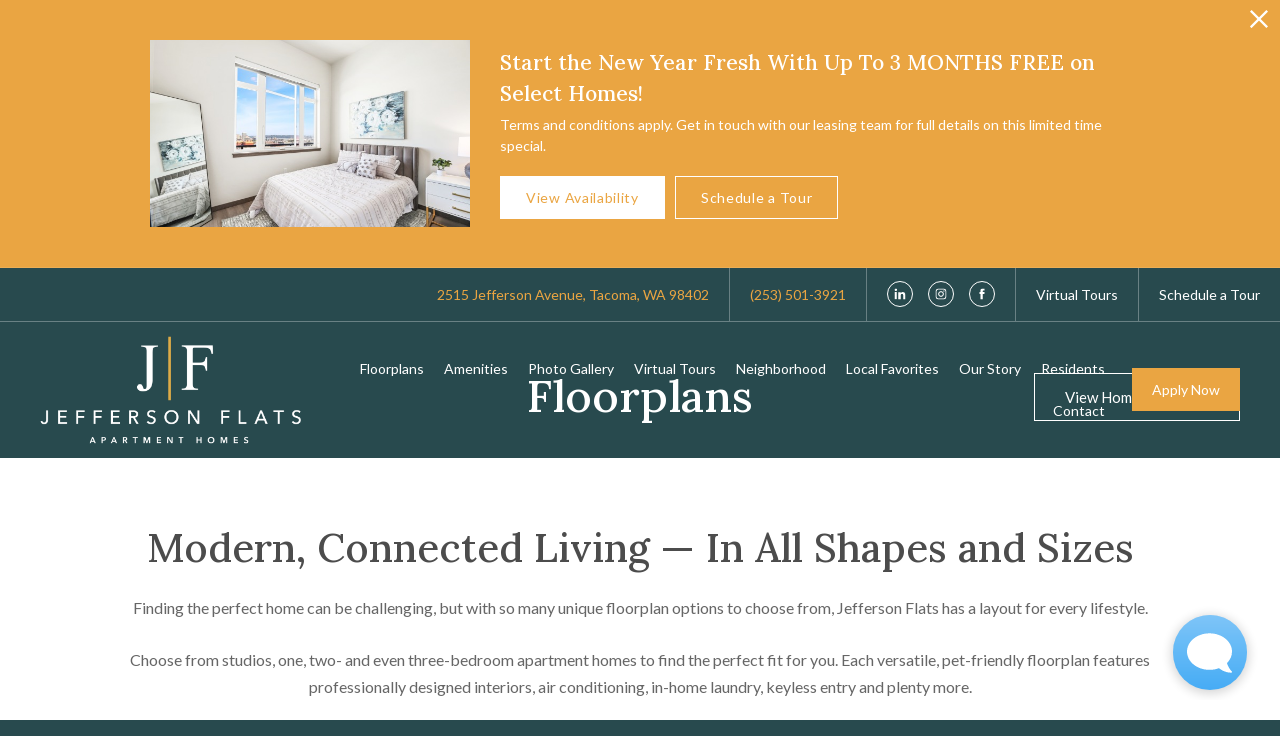

--- FILE ---
content_type: text/html; charset=UTF-8
request_url: https://jeffersonflats.com/floorplans/?action=check-pricing-cache&property_id=
body_size: -627
content:
{"built_on":1765321925}

--- FILE ---
content_type: text/html; charset=UTF-8
request_url: https://jeffersonflats.com/floorplans/_fp-renderable/params%3Ainstance%3D20f4d721f54a51b85d9fed8b7f6d8490%26action%3Drender%26type%3Dlisting-chunks/?forcecache=1
body_size: 19042
content:
<chunks>
<!-- File Created: Tue, 09 Dec 2025 17:14:36 -0600 -->
                                                <template data-chunk-key="floorplan-list-html" data-chunk-type="template"><div class="jd-fp-cards-container jd-fp-cards-container--type-grid jd-fp-cards-container--style-default jd-fp-cards-container--direction-default jd-fp-cards-container--gap-default">
                        <a title="Floorplan Signature Series"
        aria-label="View floorplan Signature Series"
        href="/floorplans/signature-series/"
        data-jd-fp-selector="floorplan-item"
        data-floorplan="31"
        class="jd-fp-floorplan-card jd-fp-floorplan-card--type-grid jd-fp-floorplan-card--style-default jd-fp-floorplan-card--direction-default jd-fp-floorplan-card--gap-default"
    >
        <div data-jd-fp-selector="floorplan-item-loading" class="jd-fp-floorplan-card__loading">
            <div class="jd-fp-floorplan-card__loading-container"></div>
        </div>

                    <div class="jd-fp-floorplan-card__row jd-fp-floorplan-card__row--image">
                
                <div class="jd-fp-floorplan-card__image">
                    <img src="https://jeffersonflats.com/assets/images/2x2-F.svg" title="Signature Series - 2 bedroom floorplan layout with 2 bathrooms and 960 - 1098 square feet" alt="Signature Series - 2 bedroom floorplan layout with 2 bathrooms and 960 - 1098 square feet"/>
                </div>

                            </div>
        
        <div class="jd-fp-floorplan-card__row jd-fp-floorplan-card__row--info">
            <div class="jd-fp-card-info">
                <div class="jd-fp-card-info__group">
                                            <p class="jd-fp-card-info__title">Signature Series</p>
                                                                <p class="jd-fp-card-info__text">
                            <span>2 bed</span><span>2 bath</span><span>960 - 1098 sq. ft.</span>                        </p>
                                                        </div>

									<span class="jd-fp-card-info__group jd-fp-card-info__group--gap-small">
						<span class="jd-fp-card-info__text jd-fp-card-info__text--align-center">
							<span data-jd-fp-adp="display" class="jd-fp-strong-text">Starting at $3,499 </span>
							<span class="jd-fp-flag jd-fp-flag--label jd-fp-flag--with-icon" style="--flag-color: var(--urgency-color);">
					<svg xmlns="http://www.w3.org/2000/svg" viewBox="0 0 24 24"><path d="M19.998 14.816a8.354 8.354 0 0 0-.05-.732l-.011-.16h-.01c-.303-2.312-1.5-4.516-2.405-6.187-.23-.424-.446-.821-.627-1.184l-.686-1.37-.979 1.178a3.764 3.764 0 0 0-.41.631c-1.233-2.416-1.863-4.285-1.871-4.308l-.513-1.534-1.143 1.143C10.995 2.591 4 9.647 4 15c0 4.411 3.589 8 8 8 4.098 0 7.486-3.097 7.946-7.075l.124-.018-.072-1.09ZM10 19c0-1.451.873-2.96 1.627-3.995.414.831.936 1.478 1.39 2.042.654.811 1.022 1.3.985 1.89C13.929 20.113 13.067 21 12 21c-1.103 0-2-.897-2-2Zm5.927.526c.026-.154.061-.304.071-.463.088-1.395-.68-2.35-1.424-3.271-.662-.821-1.346-1.67-1.591-2.977l-.35-1.862-1.34 1.34C11.158 12.427 8 15.625 8 19c0 .173.03.339.051.506A5.982 5.982 0 0 1 6.001 15c0-3.164 3.435-7.686 5.633-10.149a40.496 40.496 0 0 0 2.504 5.061l1.377 2.345.47-2.678c.014-.08.043-.194.082-.329C16.994 10.98 18 13.03 18 15a5.983 5.983 0 0 1-2.073 4.526Z"/></svg>				<p class="vertaligner-primary">Only 1 left!</p>
	</span>						</span>
											</span>
				
                            </div>
        </div>
    </a>                    <a title="Floorplan Studio C"
        aria-label="View floorplan Studio C"
        href="/floorplans/studio-c/"
        data-jd-fp-selector="floorplan-item"
        data-floorplan="27"
        class="jd-fp-floorplan-card jd-fp-floorplan-card--type-grid jd-fp-floorplan-card--style-default jd-fp-floorplan-card--direction-default jd-fp-floorplan-card--gap-default"
    >
        <div data-jd-fp-selector="floorplan-item-loading" class="jd-fp-floorplan-card__loading">
            <div class="jd-fp-floorplan-card__loading-container"></div>
        </div>

                    <div class="jd-fp-floorplan-card__row jd-fp-floorplan-card__row--image">
                
                <div class="jd-fp-floorplan-card__image">
                    <img src="https://jeffersonflats.com/assets/images/cache/Studio-C-212-dfe8c5cfbfc3d078f0aa304bcbbf4f44.png" title="Studio C - Studio floorplan layout with 1 bathroom and 444 square feet" alt="Studio C - Studio floorplan layout with 1 bathroom and 444 square feet"/>
                </div>

                            </div>
        
        <div class="jd-fp-floorplan-card__row jd-fp-floorplan-card__row--info">
            <div class="jd-fp-card-info">
                <div class="jd-fp-card-info__group">
                                            <p class="jd-fp-card-info__title">Studio C</p>
                                                                <p class="jd-fp-card-info__text">
                            <span>Studio</span><span>1 bath</span><span>444 sq. ft.</span>                        </p>
                                                        </div>

									<span class="jd-fp-card-info__group jd-fp-card-info__group--gap-small">
						<span class="jd-fp-card-info__text jd-fp-card-info__text--align-center">
							<span data-jd-fp-adp="display" class="jd-fp-strong-text">Starting at $1,475 </span>
							<span class="jd-fp-flag jd-fp-flag--label jd-fp-flag--with-icon" style="--flag-color: var(--urgency-color);">
					<svg xmlns="http://www.w3.org/2000/svg" viewBox="0 0 24 24"><path d="M19.998 14.816a8.354 8.354 0 0 0-.05-.732l-.011-.16h-.01c-.303-2.312-1.5-4.516-2.405-6.187-.23-.424-.446-.821-.627-1.184l-.686-1.37-.979 1.178a3.764 3.764 0 0 0-.41.631c-1.233-2.416-1.863-4.285-1.871-4.308l-.513-1.534-1.143 1.143C10.995 2.591 4 9.647 4 15c0 4.411 3.589 8 8 8 4.098 0 7.486-3.097 7.946-7.075l.124-.018-.072-1.09ZM10 19c0-1.451.873-2.96 1.627-3.995.414.831.936 1.478 1.39 2.042.654.811 1.022 1.3.985 1.89C13.929 20.113 13.067 21 12 21c-1.103 0-2-.897-2-2Zm5.927.526c.026-.154.061-.304.071-.463.088-1.395-.68-2.35-1.424-3.271-.662-.821-1.346-1.67-1.591-2.977l-.35-1.862-1.34 1.34C11.158 12.427 8 15.625 8 19c0 .173.03.339.051.506A5.982 5.982 0 0 1 6.001 15c0-3.164 3.435-7.686 5.633-10.149a40.496 40.496 0 0 0 2.504 5.061l1.377 2.345.47-2.678c.014-.08.043-.194.082-.329C16.994 10.98 18 13.03 18 15a5.983 5.983 0 0 1-2.073 4.526Z"/></svg>				<p class="vertaligner-primary">Only 1 left!</p>
	</span>						</span>
											</span>
				
                            </div>
        </div>
    </a>                    <a title="Floorplan Studio E"
        aria-label="View floorplan Studio E"
        href="/floorplans/studio-e/"
        data-jd-fp-selector="floorplan-item"
        data-floorplan="20"
        class="jd-fp-floorplan-card jd-fp-floorplan-card--type-grid jd-fp-floorplan-card--style-default jd-fp-floorplan-card--direction-default jd-fp-floorplan-card--gap-default"
    >
        <div data-jd-fp-selector="floorplan-item-loading" class="jd-fp-floorplan-card__loading">
            <div class="jd-fp-floorplan-card__loading-container"></div>
        </div>

                    <div class="jd-fp-floorplan-card__row jd-fp-floorplan-card__row--image">
                
                <div class="jd-fp-floorplan-card__image">
                    <img src="https://jeffersonflats.com/assets/images/cache/Studio-E-15394f1d836b47b184220626bb00e162.png" title="Studio E - Studio floorplan layout with 1 bathroom and 513 - 554 square feet" alt="Studio E - Studio floorplan layout with 1 bathroom and 513 - 554 square feet"/>
                </div>

                            </div>
        
        <div class="jd-fp-floorplan-card__row jd-fp-floorplan-card__row--info">
            <div class="jd-fp-card-info">
                <div class="jd-fp-card-info__group">
                                            <p class="jd-fp-card-info__title">Studio E</p>
                                                                <p class="jd-fp-card-info__text">
                            <span>Studio</span><span>1 bath</span><span>513 - 554 sq. ft.</span>                        </p>
                                                        </div>

									<span class="jd-fp-card-info__group jd-fp-card-info__group--gap-small">
						<span class="jd-fp-card-info__text jd-fp-card-info__text--align-center">
							<span data-jd-fp-adp="display" class="jd-fp-strong-text">Starting at $1,635 </span>
							<span class="jd-fp-flag jd-fp-flag--label jd-fp-flag--with-icon" style="--flag-color: var(--urgency-color);">
					<svg xmlns="http://www.w3.org/2000/svg" viewBox="0 0 24 24"><path d="M19.998 14.816a8.354 8.354 0 0 0-.05-.732l-.011-.16h-.01c-.303-2.312-1.5-4.516-2.405-6.187-.23-.424-.446-.821-.627-1.184l-.686-1.37-.979 1.178a3.764 3.764 0 0 0-.41.631c-1.233-2.416-1.863-4.285-1.871-4.308l-.513-1.534-1.143 1.143C10.995 2.591 4 9.647 4 15c0 4.411 3.589 8 8 8 4.098 0 7.486-3.097 7.946-7.075l.124-.018-.072-1.09ZM10 19c0-1.451.873-2.96 1.627-3.995.414.831.936 1.478 1.39 2.042.654.811 1.022 1.3.985 1.89C13.929 20.113 13.067 21 12 21c-1.103 0-2-.897-2-2Zm5.927.526c.026-.154.061-.304.071-.463.088-1.395-.68-2.35-1.424-3.271-.662-.821-1.346-1.67-1.591-2.977l-.35-1.862-1.34 1.34C11.158 12.427 8 15.625 8 19c0 .173.03.339.051.506A5.982 5.982 0 0 1 6.001 15c0-3.164 3.435-7.686 5.633-10.149a40.496 40.496 0 0 0 2.504 5.061l1.377 2.345.47-2.678c.014-.08.043-.194.082-.329C16.994 10.98 18 13.03 18 15a5.983 5.983 0 0 1-2.073 4.526Z"/></svg>				<p class="vertaligner-primary">Only 1 left!</p>
	</span>						</span>
											</span>
				
                            </div>
        </div>
    </a>                    <a title="Floorplan Studio + Den B"
        aria-label="View floorplan Studio + Den B"
        href="/floorplans/studio-den-b/"
        data-jd-fp-selector="floorplan-item"
        data-floorplan="21"
        class="jd-fp-floorplan-card jd-fp-floorplan-card--type-grid jd-fp-floorplan-card--style-default jd-fp-floorplan-card--direction-default jd-fp-floorplan-card--gap-default"
    >
        <div data-jd-fp-selector="floorplan-item-loading" class="jd-fp-floorplan-card__loading">
            <div class="jd-fp-floorplan-card__loading-container"></div>
        </div>

                    <div class="jd-fp-floorplan-card__row jd-fp-floorplan-card__row--image">
                
                <div class="jd-fp-floorplan-card__image">
                    <img src="https://jeffersonflats.com/assets/images/cache/Studio-+-Den-B-714-5d4a9eab94b5ee35b7c70e0ebc77aabb.png" title="Studio + Den B - Studio floorplan layout with 1 bathroom and 463 - 628 square feet" alt="Studio + Den B - Studio floorplan layout with 1 bathroom and 463 - 628 square feet"/>
                </div>

                            </div>
        
        <div class="jd-fp-floorplan-card__row jd-fp-floorplan-card__row--info">
            <div class="jd-fp-card-info">
                <div class="jd-fp-card-info__group">
                                            <p class="jd-fp-card-info__title">Studio + Den B</p>
                                                                <p class="jd-fp-card-info__text">
                            <span>Studio</span><span>1 bath</span><span>463 - 628 sq. ft.</span>                        </p>
                                                        </div>

									<span class="jd-fp-card-info__group jd-fp-card-info__group--gap-small">
						<span class="jd-fp-card-info__text jd-fp-card-info__text--align-center">
							<span data-jd-fp-adp="display" class="jd-fp-strong-text">Starting at $1,599 </span>
							<span class="jd-fp-flag jd-fp-flag--label jd-fp-flag--with-icon" style="--flag-color: var(--urgency-color);">
					<svg xmlns="http://www.w3.org/2000/svg" viewBox="0 0 24 24"><path d="M19.998 14.816a8.354 8.354 0 0 0-.05-.732l-.011-.16h-.01c-.303-2.312-1.5-4.516-2.405-6.187-.23-.424-.446-.821-.627-1.184l-.686-1.37-.979 1.178a3.764 3.764 0 0 0-.41.631c-1.233-2.416-1.863-4.285-1.871-4.308l-.513-1.534-1.143 1.143C10.995 2.591 4 9.647 4 15c0 4.411 3.589 8 8 8 4.098 0 7.486-3.097 7.946-7.075l.124-.018-.072-1.09ZM10 19c0-1.451.873-2.96 1.627-3.995.414.831.936 1.478 1.39 2.042.654.811 1.022 1.3.985 1.89C13.929 20.113 13.067 21 12 21c-1.103 0-2-.897-2-2Zm5.927.526c.026-.154.061-.304.071-.463.088-1.395-.68-2.35-1.424-3.271-.662-.821-1.346-1.67-1.591-2.977l-.35-1.862-1.34 1.34C11.158 12.427 8 15.625 8 19c0 .173.03.339.051.506A5.982 5.982 0 0 1 6.001 15c0-3.164 3.435-7.686 5.633-10.149a40.496 40.496 0 0 0 2.504 5.061l1.377 2.345.47-2.678c.014-.08.043-.194.082-.329C16.994 10.98 18 13.03 18 15a5.983 5.983 0 0 1-2.073 4.526Z"/></svg>				<p class="vertaligner-primary">Only 3 left!</p>
	</span>						</span>
											</span>
				
                            </div>
        </div>
    </a>                    <a title="Floorplan 1x1 A"
        aria-label="View floorplan 1x1 A"
        href="/floorplans/1x1-a/"
        data-jd-fp-selector="floorplan-item"
        data-floorplan="14"
        class="jd-fp-floorplan-card jd-fp-floorplan-card--type-grid jd-fp-floorplan-card--style-default jd-fp-floorplan-card--direction-default jd-fp-floorplan-card--gap-default"
    >
        <div data-jd-fp-selector="floorplan-item-loading" class="jd-fp-floorplan-card__loading">
            <div class="jd-fp-floorplan-card__loading-container"></div>
        </div>

                    <div class="jd-fp-floorplan-card__row jd-fp-floorplan-card__row--image">
                
                <div class="jd-fp-floorplan-card__image">
                    <img src="https://jeffersonflats.com/assets/images/1x1-a_single1.svg" title="1x1 A - 1 bedroom floorplan layout with 1 bathroom and 540 - 686 square feet" alt="1x1 A - 1 bedroom floorplan layout with 1 bathroom and 540 - 686 square feet"/>
                </div>

                            </div>
        
        <div class="jd-fp-floorplan-card__row jd-fp-floorplan-card__row--info">
            <div class="jd-fp-card-info">
                <div class="jd-fp-card-info__group">
                                            <p class="jd-fp-card-info__title">1x1 A</p>
                                                                <p class="jd-fp-card-info__text">
                            <span>1 bed</span><span>1 bath</span><span>540 - 686 sq. ft.</span>                        </p>
                                                        </div>

									<span class="jd-fp-card-info__group jd-fp-card-info__group--gap-small">
						<span class="jd-fp-card-info__text jd-fp-card-info__text--align-center">
							<span data-jd-fp-adp="display" class="jd-fp-strong-text">Starting at $1,804 </span>
							<span class="jd-fp-flag jd-fp-flag--label jd-fp-flag--with-icon" style="--flag-color: var(--urgency-color);">
					<svg xmlns="http://www.w3.org/2000/svg" viewBox="0 0 24 24"><path d="M19.998 14.816a8.354 8.354 0 0 0-.05-.732l-.011-.16h-.01c-.303-2.312-1.5-4.516-2.405-6.187-.23-.424-.446-.821-.627-1.184l-.686-1.37-.979 1.178a3.764 3.764 0 0 0-.41.631c-1.233-2.416-1.863-4.285-1.871-4.308l-.513-1.534-1.143 1.143C10.995 2.591 4 9.647 4 15c0 4.411 3.589 8 8 8 4.098 0 7.486-3.097 7.946-7.075l.124-.018-.072-1.09ZM10 19c0-1.451.873-2.96 1.627-3.995.414.831.936 1.478 1.39 2.042.654.811 1.022 1.3.985 1.89C13.929 20.113 13.067 21 12 21c-1.103 0-2-.897-2-2Zm5.927.526c.026-.154.061-.304.071-.463.088-1.395-.68-2.35-1.424-3.271-.662-.821-1.346-1.67-1.591-2.977l-.35-1.862-1.34 1.34C11.158 12.427 8 15.625 8 19c0 .173.03.339.051.506A5.982 5.982 0 0 1 6.001 15c0-3.164 3.435-7.686 5.633-10.149a40.496 40.496 0 0 0 2.504 5.061l1.377 2.345.47-2.678c.014-.08.043-.194.082-.329C16.994 10.98 18 13.03 18 15a5.983 5.983 0 0 1-2.073 4.526Z"/></svg>				<p class="vertaligner-primary">Only 3 left!</p>
	</span>						</span>
											</span>
				
                            </div>
        </div>
    </a>                    <a title="Floorplan 1x1 B"
        aria-label="View floorplan 1x1 B"
        href="/floorplans/1x1-b/"
        data-jd-fp-selector="floorplan-item"
        data-floorplan="28"
        class="jd-fp-floorplan-card jd-fp-floorplan-card--type-grid jd-fp-floorplan-card--style-default jd-fp-floorplan-card--direction-default jd-fp-floorplan-card--gap-default"
    >
        <div data-jd-fp-selector="floorplan-item-loading" class="jd-fp-floorplan-card__loading">
            <div class="jd-fp-floorplan-card__loading-container"></div>
        </div>

                    <div class="jd-fp-floorplan-card__row jd-fp-floorplan-card__row--image">
                
                <div class="jd-fp-floorplan-card__image">
                    <img src="https://jeffersonflats.com/assets/images/cache/1x1-B-063dd72bda4a2bf61634642164911c48.png" title="1x1 B - 1 bedroom floorplan layout with 1 bathroom and 594 square feet" alt="1x1 B - 1 bedroom floorplan layout with 1 bathroom and 594 square feet"/>
                </div>

                            </div>
        
        <div class="jd-fp-floorplan-card__row jd-fp-floorplan-card__row--info">
            <div class="jd-fp-card-info">
                <div class="jd-fp-card-info__group">
                                            <p class="jd-fp-card-info__title">1x1 B</p>
                                                                <p class="jd-fp-card-info__text">
                            <span>1 bed</span><span>1 bath</span><span>594 sq. ft.</span>                        </p>
                                                        </div>

									<span class="jd-fp-card-info__group jd-fp-card-info__group--gap-small">
						<span class="jd-fp-card-info__text jd-fp-card-info__text--align-center">
							<span data-jd-fp-adp="display" class="jd-fp-strong-text">Starting at $1,799 </span>
							<span class="jd-fp-flag jd-fp-flag--label jd-fp-flag--with-icon" style="--flag-color: var(--urgency-color);">
					<svg xmlns="http://www.w3.org/2000/svg" viewBox="0 0 24 24"><path d="M19.998 14.816a8.354 8.354 0 0 0-.05-.732l-.011-.16h-.01c-.303-2.312-1.5-4.516-2.405-6.187-.23-.424-.446-.821-.627-1.184l-.686-1.37-.979 1.178a3.764 3.764 0 0 0-.41.631c-1.233-2.416-1.863-4.285-1.871-4.308l-.513-1.534-1.143 1.143C10.995 2.591 4 9.647 4 15c0 4.411 3.589 8 8 8 4.098 0 7.486-3.097 7.946-7.075l.124-.018-.072-1.09ZM10 19c0-1.451.873-2.96 1.627-3.995.414.831.936 1.478 1.39 2.042.654.811 1.022 1.3.985 1.89C13.929 20.113 13.067 21 12 21c-1.103 0-2-.897-2-2Zm5.927.526c.026-.154.061-.304.071-.463.088-1.395-.68-2.35-1.424-3.271-.662-.821-1.346-1.67-1.591-2.977l-.35-1.862-1.34 1.34C11.158 12.427 8 15.625 8 19c0 .173.03.339.051.506A5.982 5.982 0 0 1 6.001 15c0-3.164 3.435-7.686 5.633-10.149a40.496 40.496 0 0 0 2.504 5.061l1.377 2.345.47-2.678c.014-.08.043-.194.082-.329C16.994 10.98 18 13.03 18 15a5.983 5.983 0 0 1-2.073 4.526Z"/></svg>				<p class="vertaligner-primary">Only 2 left!</p>
	</span>						</span>
											</span>
				
                            </div>
        </div>
    </a>                    <a title="Floorplan 1x1 C"
        aria-label="View floorplan 1x1 C"
        href="/floorplans/1x1-c/"
        data-jd-fp-selector="floorplan-item"
        data-floorplan="10"
        class="jd-fp-floorplan-card jd-fp-floorplan-card--type-grid jd-fp-floorplan-card--style-default jd-fp-floorplan-card--direction-default jd-fp-floorplan-card--gap-default"
    >
        <div data-jd-fp-selector="floorplan-item-loading" class="jd-fp-floorplan-card__loading">
            <div class="jd-fp-floorplan-card__loading-container"></div>
        </div>

                    <div class="jd-fp-floorplan-card__row jd-fp-floorplan-card__row--image">
                
                <div class="jd-fp-floorplan-card__image">
                    <img src="https://jeffersonflats.com/assets/images/cache/1x1-C1-b11df5d216a9949b09b7dca83c4872f8.png" title="1x1 C - 1 bedroom floorplan layout with 1 bathroom and 560 square feet" alt="1x1 C - 1 bedroom floorplan layout with 1 bathroom and 560 square feet"/>
                </div>

                            </div>
        
        <div class="jd-fp-floorplan-card__row jd-fp-floorplan-card__row--info">
            <div class="jd-fp-card-info">
                <div class="jd-fp-card-info__group">
                                            <p class="jd-fp-card-info__title">1x1 C</p>
                                                                <p class="jd-fp-card-info__text">
                            <span>1 bed</span><span>1 bath</span><span>560 sq. ft.</span>                        </p>
                                                        </div>

									<span class="jd-fp-card-info__group jd-fp-card-info__group--gap-small">
						<span class="jd-fp-card-info__text jd-fp-card-info__text--align-center">
							<span data-jd-fp-adp="display" class="jd-fp-strong-text">Starting at $1,844 </span>
							<span class="jd-fp-flag jd-fp-flag--label jd-fp-flag--with-icon" style="--flag-color: var(--urgency-color);">
					<svg xmlns="http://www.w3.org/2000/svg" viewBox="0 0 24 24"><path d="M19.998 14.816a8.354 8.354 0 0 0-.05-.732l-.011-.16h-.01c-.303-2.312-1.5-4.516-2.405-6.187-.23-.424-.446-.821-.627-1.184l-.686-1.37-.979 1.178a3.764 3.764 0 0 0-.41.631c-1.233-2.416-1.863-4.285-1.871-4.308l-.513-1.534-1.143 1.143C10.995 2.591 4 9.647 4 15c0 4.411 3.589 8 8 8 4.098 0 7.486-3.097 7.946-7.075l.124-.018-.072-1.09ZM10 19c0-1.451.873-2.96 1.627-3.995.414.831.936 1.478 1.39 2.042.654.811 1.022 1.3.985 1.89C13.929 20.113 13.067 21 12 21c-1.103 0-2-.897-2-2Zm5.927.526c.026-.154.061-.304.071-.463.088-1.395-.68-2.35-1.424-3.271-.662-.821-1.346-1.67-1.591-2.977l-.35-1.862-1.34 1.34C11.158 12.427 8 15.625 8 19c0 .173.03.339.051.506A5.982 5.982 0 0 1 6.001 15c0-3.164 3.435-7.686 5.633-10.149a40.496 40.496 0 0 0 2.504 5.061l1.377 2.345.47-2.678c.014-.08.043-.194.082-.329C16.994 10.98 18 13.03 18 15a5.983 5.983 0 0 1-2.073 4.526Z"/></svg>				<p class="vertaligner-primary">Only 1 left!</p>
	</span>						</span>
											</span>
				
                            </div>
        </div>
    </a>                    <a title="Floorplan 1x1 H"
        aria-label="View floorplan 1x1 H"
        href="/floorplans/1x1-h/"
        data-jd-fp-selector="floorplan-item"
        data-floorplan="4"
        class="jd-fp-floorplan-card jd-fp-floorplan-card--type-grid jd-fp-floorplan-card--style-default jd-fp-floorplan-card--direction-default jd-fp-floorplan-card--gap-default"
    >
        <div data-jd-fp-selector="floorplan-item-loading" class="jd-fp-floorplan-card__loading">
            <div class="jd-fp-floorplan-card__loading-container"></div>
        </div>

                    <div class="jd-fp-floorplan-card__row jd-fp-floorplan-card__row--image">
                
                <div class="jd-fp-floorplan-card__image">
                    <img src="https://jeffersonflats.com/assets/images/place.svg" title="1x1 H - 1 bedroom floorplan layout with 1 bathroom and 716 square feet" alt="1x1 H - 1 bedroom floorplan layout with 1 bathroom and 716 square feet"/>
                </div>

                            </div>
        
        <div class="jd-fp-floorplan-card__row jd-fp-floorplan-card__row--info">
            <div class="jd-fp-card-info">
                <div class="jd-fp-card-info__group">
                                            <p class="jd-fp-card-info__title">1x1 H</p>
                                                                <p class="jd-fp-card-info__text">
                            <span>1 bed</span><span>1 bath</span><span>716 sq. ft.</span>                        </p>
                                                        </div>

									<span class="jd-fp-card-info__group jd-fp-card-info__group--gap-small">
						<span class="jd-fp-card-info__text jd-fp-card-info__text--align-center">
							<span data-jd-fp-adp="display" class="jd-fp-strong-text">Starting at $2,089 </span>
							<span class="jd-fp-flag jd-fp-flag--label jd-fp-flag--with-icon" style="--flag-color: var(--urgency-color);">
					<svg xmlns="http://www.w3.org/2000/svg" viewBox="0 0 24 24"><path d="M19.998 14.816a8.354 8.354 0 0 0-.05-.732l-.011-.16h-.01c-.303-2.312-1.5-4.516-2.405-6.187-.23-.424-.446-.821-.627-1.184l-.686-1.37-.979 1.178a3.764 3.764 0 0 0-.41.631c-1.233-2.416-1.863-4.285-1.871-4.308l-.513-1.534-1.143 1.143C10.995 2.591 4 9.647 4 15c0 4.411 3.589 8 8 8 4.098 0 7.486-3.097 7.946-7.075l.124-.018-.072-1.09ZM10 19c0-1.451.873-2.96 1.627-3.995.414.831.936 1.478 1.39 2.042.654.811 1.022 1.3.985 1.89C13.929 20.113 13.067 21 12 21c-1.103 0-2-.897-2-2Zm5.927.526c.026-.154.061-.304.071-.463.088-1.395-.68-2.35-1.424-3.271-.662-.821-1.346-1.67-1.591-2.977l-.35-1.862-1.34 1.34C11.158 12.427 8 15.625 8 19c0 .173.03.339.051.506A5.982 5.982 0 0 1 6.001 15c0-3.164 3.435-7.686 5.633-10.149a40.496 40.496 0 0 0 2.504 5.061l1.377 2.345.47-2.678c.014-.08.043-.194.082-.329C16.994 10.98 18 13.03 18 15a5.983 5.983 0 0 1-2.073 4.526Z"/></svg>				<p class="vertaligner-primary">Only 1 left!</p>
	</span>						</span>
											</span>
				
                            </div>
        </div>
    </a>                    <a title="Floorplan 1x1 + Den A"
        aria-label="View floorplan 1x1 + Den A"
        href="/floorplans/1x1-den-a/"
        data-jd-fp-selector="floorplan-item"
        data-floorplan="1"
        class="jd-fp-floorplan-card jd-fp-floorplan-card--type-grid jd-fp-floorplan-card--style-default jd-fp-floorplan-card--direction-default jd-fp-floorplan-card--gap-default"
    >
        <div data-jd-fp-selector="floorplan-item-loading" class="jd-fp-floorplan-card__loading">
            <div class="jd-fp-floorplan-card__loading-container"></div>
        </div>

                    <div class="jd-fp-floorplan-card__row jd-fp-floorplan-card__row--image">
                
                <div class="jd-fp-floorplan-card__image">
                    <img src="https://jeffersonflats.com/assets/images/cache/1x1-+-Den-A-718-ed421abbec09f5a8e59e3e9e9f97ee63.png" title="1x1 + Den A - 1 bedroom floorplan layout with 1 bathroom and 497 - 752 square feet" alt="1x1 + Den A - 1 bedroom floorplan layout with 1 bathroom and 497 - 752 square feet"/>
                </div>

                            </div>
        
        <div class="jd-fp-floorplan-card__row jd-fp-floorplan-card__row--info">
            <div class="jd-fp-card-info">
                <div class="jd-fp-card-info__group">
                                            <p class="jd-fp-card-info__title">1x1 + Den A</p>
                                                                <p class="jd-fp-card-info__text">
                            <span>1 bed</span><span>1 bath</span><span>497 - 752 sq. ft.</span>                        </p>
                                                        </div>

									<span class="jd-fp-card-info__group jd-fp-card-info__group--gap-small">
						<span class="jd-fp-card-info__text jd-fp-card-info__text--align-center">
							<span data-jd-fp-adp="display" class="jd-fp-strong-text">Starting at $1,989 </span>
													</span>
											</span>
				
                            </div>
        </div>
    </a>                    <a title="Floorplan 2x1 A"
        aria-label="View floorplan 2x1 A"
        href="/floorplans/2x1-a/"
        data-jd-fp-selector="floorplan-item"
        data-floorplan="19"
        class="jd-fp-floorplan-card jd-fp-floorplan-card--type-grid jd-fp-floorplan-card--style-default jd-fp-floorplan-card--direction-default jd-fp-floorplan-card--gap-default"
    >
        <div data-jd-fp-selector="floorplan-item-loading" class="jd-fp-floorplan-card__loading">
            <div class="jd-fp-floorplan-card__loading-container"></div>
        </div>

                    <div class="jd-fp-floorplan-card__row jd-fp-floorplan-card__row--image">
                
                <div class="jd-fp-floorplan-card__image">
                    <img src="https://jeffersonflats.com/assets/images/cache/2x1A-Revised-5241-9d4469d1fa79492daeeee281542d96ff.png" title="2x1 A - 2 bedroom floorplan layout with 1 bathroom and 751 - 808 square feet" alt="2x1 A - 2 bedroom floorplan layout with 1 bathroom and 751 - 808 square feet"/>
                </div>

                            </div>
        
        <div class="jd-fp-floorplan-card__row jd-fp-floorplan-card__row--info">
            <div class="jd-fp-card-info">
                <div class="jd-fp-card-info__group">
                                            <p class="jd-fp-card-info__title">2x1 A</p>
                                                                <p class="jd-fp-card-info__text">
                            <span>2 bed</span><span>1 bath</span><span>751 - 808 sq. ft.</span>                        </p>
                                                        </div>

									<span class="jd-fp-card-info__group jd-fp-card-info__group--gap-small">
						<span class="jd-fp-card-info__text jd-fp-card-info__text--align-center">
							<span data-jd-fp-adp="display" class="jd-fp-strong-text">Starting at $2,199 </span>
							<span class="jd-fp-flag jd-fp-flag--label jd-fp-flag--with-icon" style="--flag-color: var(--urgency-color);">
					<svg xmlns="http://www.w3.org/2000/svg" viewBox="0 0 24 24"><path d="M19.998 14.816a8.354 8.354 0 0 0-.05-.732l-.011-.16h-.01c-.303-2.312-1.5-4.516-2.405-6.187-.23-.424-.446-.821-.627-1.184l-.686-1.37-.979 1.178a3.764 3.764 0 0 0-.41.631c-1.233-2.416-1.863-4.285-1.871-4.308l-.513-1.534-1.143 1.143C10.995 2.591 4 9.647 4 15c0 4.411 3.589 8 8 8 4.098 0 7.486-3.097 7.946-7.075l.124-.018-.072-1.09ZM10 19c0-1.451.873-2.96 1.627-3.995.414.831.936 1.478 1.39 2.042.654.811 1.022 1.3.985 1.89C13.929 20.113 13.067 21 12 21c-1.103 0-2-.897-2-2Zm5.927.526c.026-.154.061-.304.071-.463.088-1.395-.68-2.35-1.424-3.271-.662-.821-1.346-1.67-1.591-2.977l-.35-1.862-1.34 1.34C11.158 12.427 8 15.625 8 19c0 .173.03.339.051.506A5.982 5.982 0 0 1 6.001 15c0-3.164 3.435-7.686 5.633-10.149a40.496 40.496 0 0 0 2.504 5.061l1.377 2.345.47-2.678c.014-.08.043-.194.082-.329C16.994 10.98 18 13.03 18 15a5.983 5.983 0 0 1-2.073 4.526Z"/></svg>				<p class="vertaligner-primary">Only 1 left!</p>
	</span>						</span>
											</span>
				
                            </div>
        </div>
    </a>            </div></template>
                                                            <template data-chunk-key="filters-html" data-chunk-type="template"><div data-jd-fp-selector="filters" data-collapse-at="980" class="jd-fp-filter ">
	<a title="Mobile Filters" aria-label="Mobile Filters" data-jd-fp-selector="filter-mobile-trigger" class="jd-fp-filter__collapsed-trigger" href="#">
		<svg xmlns="http://www.w3.org/2000/svg" viewBox="0 0 24 24"><path d="M15 4h7v2h-7zM20 11h2v2h-2zM12 18h10v2H12zM10 8c1.654 0 3-1.346 3-3s-1.346-3-3-3a2.995 2.995 0 0 0-2.816 2H2v2h5.184A2.995 2.995 0 0 0 10 8Zm0-4c.551 0 1 .449 1 1s-.449 1-1 1-1-.449-1-1 .449-1 1-1ZM15 15c1.654 0 3-1.346 3-3s-1.346-3-3-3a2.995 2.995 0 0 0-2.816 2H2v2h10.184A2.995 2.995 0 0 0 15 15Zm0-4a1 1 0 0 1 0 2 1 1 0 0 1 0-2ZM7 16a2.995 2.995 0 0 0-2.816 2H2v2h2.184A2.995 2.995 0 0 0 7 22c1.654 0 3-1.346 3-3s-1.346-3-3-3Zm0 4a1 1 0 0 1 0-2 1 1 0 0 1 0 2Z"/></svg>		<span data-jd-fp-selector="filter-engaged-count" class="jd-fp-filter__collapsed-trigger-count"></span>
	</a>
	<div id="jd-fp-filter-container" class="jd-fp-filter__container">
		            			<div data-jd-fp-selector="filter-item" data-filter-data="{&quot;name&quot;:&quot;bedrooms&quot;,&quot;label&quot;:&quot;Bedrooms&quot;,&quot;disclaimer&quot;:null,&quot;event_name&quot;:&quot;bedroom&quot;,&quot;type&quot;:&quot;checklist&quot;,&quot;options&quot;:{&quot;Studio&quot;:&quot;Studio&quot;,&quot;1&quot;:&quot;1 Bedroom&quot;,&quot;2&quot;:&quot;2 Bedroom&quot;,&quot;3&quot;:&quot;3 Bedroom&quot;},&quot;scroll&quot;:false,&quot;query_param&quot;:&quot;bedrooms&quot;,&quot;range&quot;:{&quot;restrict&quot;:null,&quot;tag_min&quot;:null,&quot;tag_max&quot;:null,&quot;value_append&quot;:null,&quot;value_prepend&quot;:null,&quot;tag_value_append&quot;:null,&quot;tag_value_prepend&quot;:null}}" class="jd-fp-filter__dropdown ">
				<div class="jd-fp-filter__dropdown-trigger" data-jd-fp-selector="filter-flyout-toggle" data-filter="bedroom">
                    <span>
                        Bedrooms                    </span>
					<?xml version="1.0" encoding="utf-8"?>
<!-- Generator: Adobe Illustrator 27.2.0, SVG Export Plug-In . SVG Version: 6.00 Build 0)  -->
<svg version="1.1" id="Layer_1" xmlns="http://www.w3.org/2000/svg" xmlns:xlink="http://www.w3.org/1999/xlink" x="0px" y="0px"
	 viewBox="0 0 24 24" style="enable-background:new 0 0 24 24;" xml:space="preserve">
<path d="M17,9.2c-0.2-0.2-0.4-0.3-0.7-0.3S15.8,9,15.6,9.2L12,12.7L8.5,9.2C8.3,9,8,8.9,7.8,8.9S7.2,9,7.1,9.2
	C7,9.3,6.9,9.4,6.8,9.5S6.8,9.7,6.8,9.9c0,0.1,0,0.3,0.1,0.4c0.1,0.1,0.1,0.2,0.2,0.3l4.2,4.2c0.1,0.1,0.2,0.2,0.3,0.2
	c0.1,0.1,0.3,0.1,0.4,0.1s0.3,0,0.4-0.1c0.1-0.1,0.2-0.1,0.3-0.2l4.3-4.2c0.1-0.1,0.2-0.2,0.2-0.3c0.1-0.1,0.1-0.3,0.1-0.4
	c0-0.1,0-0.3-0.1-0.4C17.2,9.4,17.1,9.3,17,9.2z"/>
</svg>
				</div>
				<div class="jd-fp-filter__flyout jd-fp-filter__flyout--checklist" data-jd-fp-selector="filter-flyout" style="display:none">
					<div class="jd-fp-filter__flyout-container">
													<div class="jd-fp-filter__flyout-filters">
																	<div class="jd-fp-filter__flyout-filter">
                                        <label class="jd-fp-faux-checkbox">
                                            <input data-jd-fp-selector="filter-input" data-filter="bedrooms" title="Bedrooms" name="bedrooms[]" type="checkbox" value="Studio" />
                                            <span data-jd-fp-selector="filter-checkbox" data-filter="bedrooms">Studio</span>
                                        </label>
									</div>
																	<div class="jd-fp-filter__flyout-filter">
                                        <label class="jd-fp-faux-checkbox">
                                            <input data-jd-fp-selector="filter-input" data-filter="bedrooms" title="Bedrooms" name="bedrooms[]" type="checkbox" value="1" />
                                            <span data-jd-fp-selector="filter-checkbox" data-filter="bedrooms">1 Bedroom</span>
                                        </label>
									</div>
																	<div class="jd-fp-filter__flyout-filter">
                                        <label class="jd-fp-faux-checkbox">
                                            <input data-jd-fp-selector="filter-input" data-filter="bedrooms" title="Bedrooms" name="bedrooms[]" type="checkbox" value="2" />
                                            <span data-jd-fp-selector="filter-checkbox" data-filter="bedrooms">2 Bedroom</span>
                                        </label>
									</div>
																	<div class="jd-fp-filter__flyout-filter">
                                        <label class="jd-fp-faux-checkbox">
                                            <input data-jd-fp-selector="filter-input" data-filter="bedrooms" title="Bedrooms" name="bedrooms[]" type="checkbox" value="3" />
                                            <span data-jd-fp-selector="filter-checkbox" data-filter="bedrooms">3 Bedroom</span>
                                        </label>
									</div>
															</div>
												<div class="jd-fp-filter__flyout-actions jd-fp-filter__flyout-actions--pad">
							<button class="jd-fp-filter__flyout-link link" data-jd-fp-selector="filter-clear" type="button" onclick="this.blur();">Clear</button>
													</div>
                        					</div>
				</div>
			</div>
		            			<div data-jd-fp-selector="filter-item" data-filter-data="{&quot;name&quot;:&quot;pricing&quot;,&quot;label&quot;:&quot;Price&quot;,&quot;disclaimer&quot;:null,&quot;event_name&quot;:&quot;rent&quot;,&quot;type&quot;:&quot;range&quot;,&quot;options&quot;:{&quot;min&quot;:1400,&quot;max&quot;:3800},&quot;scroll&quot;:false,&quot;query_param&quot;:{&quot;min&quot;:&quot;min_rent&quot;,&quot;max&quot;:&quot;max_rent&quot;},&quot;range&quot;:{&quot;restrict&quot;:null,&quot;tag_min&quot;:&quot;More than &quot;,&quot;tag_max&quot;:&quot;Less than &quot;,&quot;value_append&quot;:null,&quot;value_prepend&quot;:&quot;$&quot;,&quot;tag_value_append&quot;:null,&quot;tag_value_prepend&quot;:&quot;$&quot;}}" class="jd-fp-filter__dropdown ">
				<div class="jd-fp-filter__dropdown-trigger" data-jd-fp-selector="filter-flyout-toggle" data-filter="bedroom">
                    <span>
                        Price                    </span>
					<?xml version="1.0" encoding="utf-8"?>
<!-- Generator: Adobe Illustrator 27.2.0, SVG Export Plug-In . SVG Version: 6.00 Build 0)  -->
<svg version="1.1" id="Layer_1" xmlns="http://www.w3.org/2000/svg" xmlns:xlink="http://www.w3.org/1999/xlink" x="0px" y="0px"
	 viewBox="0 0 24 24" style="enable-background:new 0 0 24 24;" xml:space="preserve">
<path d="M17,9.2c-0.2-0.2-0.4-0.3-0.7-0.3S15.8,9,15.6,9.2L12,12.7L8.5,9.2C8.3,9,8,8.9,7.8,8.9S7.2,9,7.1,9.2
	C7,9.3,6.9,9.4,6.8,9.5S6.8,9.7,6.8,9.9c0,0.1,0,0.3,0.1,0.4c0.1,0.1,0.1,0.2,0.2,0.3l4.2,4.2c0.1,0.1,0.2,0.2,0.3,0.2
	c0.1,0.1,0.3,0.1,0.4,0.1s0.3,0,0.4-0.1c0.1-0.1,0.2-0.1,0.3-0.2l4.3-4.2c0.1-0.1,0.2-0.2,0.2-0.3c0.1-0.1,0.1-0.3,0.1-0.4
	c0-0.1,0-0.3-0.1-0.4C17.2,9.4,17.1,9.3,17,9.2z"/>
</svg>
				</div>
				<div class="jd-fp-filter__flyout jd-fp-filter__flyout--range" data-jd-fp-selector="filter-flyout" style="display:none">
					<div class="jd-fp-filter__flyout-container">
													<div class="jd-fp-filter__flyout-filters">
																	<div class="jd-fp-filter__graph column-count--4">
																					<div class="jd-fp-filter__graph-column jd-fp-filter__graph-column--29"></div>
																					<div class="jd-fp-filter__graph-column jd-fp-filter__graph-column--57"></div>
																					<div class="jd-fp-filter__graph-column jd-fp-filter__graph-column--100"></div>
																					<div class="jd-fp-filter__graph-column jd-fp-filter__graph-column--14"></div>
																			</div>
																<div class="jd-fp-filter__slider"
									 data-jd-fp-selector="filter-slider"
									 data-name="pricing"
									 data-max-capped=""
									 data-min="1400"
									 data-max="3800"
									 data-start="[1400, 3800]"
									 data-steps="100"
									 data-margin="100"></div>
							</div>
												<div class="jd-fp-filter__flyout-actions jd-fp-filter__flyout-actions--pad">
							<button class="jd-fp-filter__flyout-link link" data-jd-fp-selector="filter-clear" type="button" onclick="this.blur();">Clear</button>
															<div class="jd-fp-filter__flyout-range">
									<span class="jd-fp-filter__flyout-range-number" data-jd-fp-selector="filter-slider-display-min"></span>
									to
									<span class="jd-fp-filter__flyout-range-number" data-jd-fp-selector="filter-slider-display-max"></span>
								</div>
													</div>
                        					</div>
				</div>
			</div>
		            			<div data-jd-fp-selector="filter-item" data-filter-data="{&quot;name&quot;:&quot;square_footage&quot;,&quot;label&quot;:&quot;Square Feet&quot;,&quot;disclaimer&quot;:null,&quot;event_name&quot;:&quot;square_feet&quot;,&quot;type&quot;:&quot;range&quot;,&quot;options&quot;:{&quot;min&quot;:400,&quot;max&quot;:1100},&quot;scroll&quot;:false,&quot;query_param&quot;:{&quot;min&quot;:&quot;min_square_feet&quot;,&quot;max&quot;:&quot;max_square_feet&quot;},&quot;range&quot;:{&quot;restrict&quot;:null,&quot;tag_min&quot;:&quot;Larger than &quot;,&quot;tag_max&quot;:&quot;Smaller than &quot;,&quot;value_append&quot;:null,&quot;value_prepend&quot;:null,&quot;tag_value_append&quot;:&quot; sq. ft.&quot;,&quot;tag_value_prepend&quot;:null}}" class="jd-fp-filter__dropdown ">
				<div class="jd-fp-filter__dropdown-trigger" data-jd-fp-selector="filter-flyout-toggle" data-filter="bedroom">
                    <span>
                        Square Feet                    </span>
					<?xml version="1.0" encoding="utf-8"?>
<!-- Generator: Adobe Illustrator 27.2.0, SVG Export Plug-In . SVG Version: 6.00 Build 0)  -->
<svg version="1.1" id="Layer_1" xmlns="http://www.w3.org/2000/svg" xmlns:xlink="http://www.w3.org/1999/xlink" x="0px" y="0px"
	 viewBox="0 0 24 24" style="enable-background:new 0 0 24 24;" xml:space="preserve">
<path d="M17,9.2c-0.2-0.2-0.4-0.3-0.7-0.3S15.8,9,15.6,9.2L12,12.7L8.5,9.2C8.3,9,8,8.9,7.8,8.9S7.2,9,7.1,9.2
	C7,9.3,6.9,9.4,6.8,9.5S6.8,9.7,6.8,9.9c0,0.1,0,0.3,0.1,0.4c0.1,0.1,0.1,0.2,0.2,0.3l4.2,4.2c0.1,0.1,0.2,0.2,0.3,0.2
	c0.1,0.1,0.3,0.1,0.4,0.1s0.3,0,0.4-0.1c0.1-0.1,0.2-0.1,0.3-0.2l4.3-4.2c0.1-0.1,0.2-0.2,0.2-0.3c0.1-0.1,0.1-0.3,0.1-0.4
	c0-0.1,0-0.3-0.1-0.4C17.2,9.4,17.1,9.3,17,9.2z"/>
</svg>
				</div>
				<div class="jd-fp-filter__flyout jd-fp-filter__flyout--range" data-jd-fp-selector="filter-flyout" style="display:none">
					<div class="jd-fp-filter__flyout-container">
													<div class="jd-fp-filter__flyout-filters">
																	<div class="jd-fp-filter__graph column-count--2">
																					<div class="jd-fp-filter__graph-column jd-fp-filter__graph-column--100"></div>
																					<div class="jd-fp-filter__graph-column jd-fp-filter__graph-column--57"></div>
																			</div>
																<div class="jd-fp-filter__slider"
									 data-jd-fp-selector="filter-slider"
									 data-name="square_footage"
									 data-max-capped=""
									 data-min="400"
									 data-max="1100"
									 data-start="[400, 1100]"
									 data-steps="100"
									 data-margin="100"></div>
							</div>
												<div class="jd-fp-filter__flyout-actions jd-fp-filter__flyout-actions--pad">
							<button class="jd-fp-filter__flyout-link link" data-jd-fp-selector="filter-clear" type="button" onclick="this.blur();">Clear</button>
															<div class="jd-fp-filter__flyout-range">
									<span class="jd-fp-filter__flyout-range-number" data-jd-fp-selector="filter-slider-display-min"></span>
									to
									<span class="jd-fp-filter__flyout-range-number" data-jd-fp-selector="filter-slider-display-max"></span>
								</div>
													</div>
                        					</div>
				</div>
			</div>
		            			<div data-jd-fp-selector="filter-item" data-filter-data="{&quot;name&quot;:&quot;move_in_date&quot;,&quot;label&quot;:&quot;Move In Date&quot;,&quot;disclaimer&quot;:null,&quot;event_name&quot;:&quot;move_in_date&quot;,&quot;type&quot;:&quot;calendar&quot;,&quot;options&quot;:[],&quot;scroll&quot;:false,&quot;query_param&quot;:{&quot;min&quot;:&quot;min_move_in&quot;,&quot;max&quot;:&quot;max_move_in&quot;},&quot;range&quot;:{&quot;restrict&quot;:null,&quot;tag_min&quot;:null,&quot;tag_max&quot;:null,&quot;value_append&quot;:null,&quot;value_prepend&quot;:null,&quot;tag_value_append&quot;:null,&quot;tag_value_prepend&quot;:null}}" class="jd-fp-filter__dropdown ">
				<div class="jd-fp-filter__dropdown-trigger" data-jd-fp-selector="filter-flyout-toggle" data-filter="bedroom">
                    <span>
                        Move In Date                    </span>
					<?xml version="1.0" encoding="utf-8"?>
<!-- Generator: Adobe Illustrator 27.2.0, SVG Export Plug-In . SVG Version: 6.00 Build 0)  -->
<svg version="1.1" id="Layer_1" xmlns="http://www.w3.org/2000/svg" xmlns:xlink="http://www.w3.org/1999/xlink" x="0px" y="0px"
	 viewBox="0 0 24 24" style="enable-background:new 0 0 24 24;" xml:space="preserve">
<path d="M17,9.2c-0.2-0.2-0.4-0.3-0.7-0.3S15.8,9,15.6,9.2L12,12.7L8.5,9.2C8.3,9,8,8.9,7.8,8.9S7.2,9,7.1,9.2
	C7,9.3,6.9,9.4,6.8,9.5S6.8,9.7,6.8,9.9c0,0.1,0,0.3,0.1,0.4c0.1,0.1,0.1,0.2,0.2,0.3l4.2,4.2c0.1,0.1,0.2,0.2,0.3,0.2
	c0.1,0.1,0.3,0.1,0.4,0.1s0.3,0,0.4-0.1c0.1-0.1,0.2-0.1,0.3-0.2l4.3-4.2c0.1-0.1,0.2-0.2,0.2-0.3c0.1-0.1,0.1-0.3,0.1-0.4
	c0-0.1,0-0.3-0.1-0.4C17.2,9.4,17.1,9.3,17,9.2z"/>
</svg>
				</div>
				<div class="jd-fp-filter__flyout jd-fp-filter__flyout--calendar" data-jd-fp-selector="filter-flyout" style="display:none">
					<div class="jd-fp-filter__flyout-container">
													<div class="jd-fp-filter__flyout-filters">
								<div data-jd-fp-selector="filter-calendar"></div>
							</div>
												<div class="jd-fp-filter__flyout-actions jd-fp-filter__flyout-actions--pad">
							<button class="jd-fp-filter__flyout-link link" data-jd-fp-selector="filter-clear" type="button" onclick="this.blur();">Clear</button>
													</div>
                        					</div>
				</div>
			</div>
		            			<div data-jd-fp-selector="filter-item" data-filter-data="{&quot;name&quot;:&quot;floorplan&quot;,&quot;label&quot;:&quot;Floorplan&quot;,&quot;disclaimer&quot;:null,&quot;event_name&quot;:&quot;floorplan&quot;,&quot;type&quot;:&quot;checklist&quot;,&quot;options&quot;:{&quot;31&quot;:&quot;Signature Series&quot;,&quot;27&quot;:&quot;Studio C&quot;,&quot;20&quot;:&quot;Studio E&quot;,&quot;21&quot;:&quot;Studio + Den B&quot;,&quot;14&quot;:&quot;1x1 A&quot;,&quot;28&quot;:&quot;1x1 B&quot;,&quot;10&quot;:&quot;1x1 C&quot;,&quot;4&quot;:&quot;1x1 H&quot;,&quot;1&quot;:&quot;1x1 + Den A&quot;,&quot;19&quot;:&quot;2x1 A&quot;},&quot;scroll&quot;:false,&quot;query_param&quot;:&quot;floorplan&quot;,&quot;range&quot;:{&quot;restrict&quot;:null,&quot;tag_min&quot;:null,&quot;tag_max&quot;:null,&quot;value_append&quot;:null,&quot;value_prepend&quot;:null,&quot;tag_value_append&quot;:null,&quot;tag_value_prepend&quot;:null}}" class="jd-fp-filter__dropdown ">
				<div class="jd-fp-filter__dropdown-trigger" data-jd-fp-selector="filter-flyout-toggle" data-filter="bedroom">
                    <span>
                        Floorplan                    </span>
					<?xml version="1.0" encoding="utf-8"?>
<!-- Generator: Adobe Illustrator 27.2.0, SVG Export Plug-In . SVG Version: 6.00 Build 0)  -->
<svg version="1.1" id="Layer_1" xmlns="http://www.w3.org/2000/svg" xmlns:xlink="http://www.w3.org/1999/xlink" x="0px" y="0px"
	 viewBox="0 0 24 24" style="enable-background:new 0 0 24 24;" xml:space="preserve">
<path d="M17,9.2c-0.2-0.2-0.4-0.3-0.7-0.3S15.8,9,15.6,9.2L12,12.7L8.5,9.2C8.3,9,8,8.9,7.8,8.9S7.2,9,7.1,9.2
	C7,9.3,6.9,9.4,6.8,9.5S6.8,9.7,6.8,9.9c0,0.1,0,0.3,0.1,0.4c0.1,0.1,0.1,0.2,0.2,0.3l4.2,4.2c0.1,0.1,0.2,0.2,0.3,0.2
	c0.1,0.1,0.3,0.1,0.4,0.1s0.3,0,0.4-0.1c0.1-0.1,0.2-0.1,0.3-0.2l4.3-4.2c0.1-0.1,0.2-0.2,0.2-0.3c0.1-0.1,0.1-0.3,0.1-0.4
	c0-0.1,0-0.3-0.1-0.4C17.2,9.4,17.1,9.3,17,9.2z"/>
</svg>
				</div>
				<div class="jd-fp-filter__flyout jd-fp-filter__flyout--checklist" data-jd-fp-selector="filter-flyout" style="display:none">
					<div class="jd-fp-filter__flyout-container">
													<div class="jd-fp-filter__flyout-filters">
																	<div class="jd-fp-filter__flyout-filter">
                                        <label class="jd-fp-faux-checkbox">
                                            <input data-jd-fp-selector="filter-input" data-filter="floorplan" title="Floorplan" name="floorplan[]" type="checkbox" value="31" />
                                            <span data-jd-fp-selector="filter-checkbox" data-filter="floorplan">Signature Series</span>
                                        </label>
									</div>
																	<div class="jd-fp-filter__flyout-filter">
                                        <label class="jd-fp-faux-checkbox">
                                            <input data-jd-fp-selector="filter-input" data-filter="floorplan" title="Floorplan" name="floorplan[]" type="checkbox" value="27" />
                                            <span data-jd-fp-selector="filter-checkbox" data-filter="floorplan">Studio C</span>
                                        </label>
									</div>
																	<div class="jd-fp-filter__flyout-filter">
                                        <label class="jd-fp-faux-checkbox">
                                            <input data-jd-fp-selector="filter-input" data-filter="floorplan" title="Floorplan" name="floorplan[]" type="checkbox" value="20" />
                                            <span data-jd-fp-selector="filter-checkbox" data-filter="floorplan">Studio E</span>
                                        </label>
									</div>
																	<div class="jd-fp-filter__flyout-filter">
                                        <label class="jd-fp-faux-checkbox">
                                            <input data-jd-fp-selector="filter-input" data-filter="floorplan" title="Floorplan" name="floorplan[]" type="checkbox" value="21" />
                                            <span data-jd-fp-selector="filter-checkbox" data-filter="floorplan">Studio + Den B</span>
                                        </label>
									</div>
																	<div class="jd-fp-filter__flyout-filter">
                                        <label class="jd-fp-faux-checkbox">
                                            <input data-jd-fp-selector="filter-input" data-filter="floorplan" title="Floorplan" name="floorplan[]" type="checkbox" value="14" />
                                            <span data-jd-fp-selector="filter-checkbox" data-filter="floorplan">1x1 A</span>
                                        </label>
									</div>
																	<div class="jd-fp-filter__flyout-filter">
                                        <label class="jd-fp-faux-checkbox">
                                            <input data-jd-fp-selector="filter-input" data-filter="floorplan" title="Floorplan" name="floorplan[]" type="checkbox" value="28" />
                                            <span data-jd-fp-selector="filter-checkbox" data-filter="floorplan">1x1 B</span>
                                        </label>
									</div>
																	<div class="jd-fp-filter__flyout-filter">
                                        <label class="jd-fp-faux-checkbox">
                                            <input data-jd-fp-selector="filter-input" data-filter="floorplan" title="Floorplan" name="floorplan[]" type="checkbox" value="10" />
                                            <span data-jd-fp-selector="filter-checkbox" data-filter="floorplan">1x1 C</span>
                                        </label>
									</div>
																	<div class="jd-fp-filter__flyout-filter">
                                        <label class="jd-fp-faux-checkbox">
                                            <input data-jd-fp-selector="filter-input" data-filter="floorplan" title="Floorplan" name="floorplan[]" type="checkbox" value="4" />
                                            <span data-jd-fp-selector="filter-checkbox" data-filter="floorplan">1x1 H</span>
                                        </label>
									</div>
																	<div class="jd-fp-filter__flyout-filter">
                                        <label class="jd-fp-faux-checkbox">
                                            <input data-jd-fp-selector="filter-input" data-filter="floorplan" title="Floorplan" name="floorplan[]" type="checkbox" value="1" />
                                            <span data-jd-fp-selector="filter-checkbox" data-filter="floorplan">1x1 + Den A</span>
                                        </label>
									</div>
																	<div class="jd-fp-filter__flyout-filter">
                                        <label class="jd-fp-faux-checkbox">
                                            <input data-jd-fp-selector="filter-input" data-filter="floorplan" title="Floorplan" name="floorplan[]" type="checkbox" value="19" />
                                            <span data-jd-fp-selector="filter-checkbox" data-filter="floorplan">2x1 A</span>
                                        </label>
									</div>
															</div>
												<div class="jd-fp-filter__flyout-actions jd-fp-filter__flyout-actions--pad">
							<button class="jd-fp-filter__flyout-link link" data-jd-fp-selector="filter-clear" type="button" onclick="this.blur();">Clear</button>
													</div>
                        					</div>
				</div>
			</div>
			</div>
</div></template>
                                                            <script type="application/json" data-chunk-key="unit-data" data-chunk-type="data-script">[{"type":"unit","slug":"e4acb0c7b3c0049b4b07b40716d2d1f7","permalink":"\/floorplans\/unit-e4acb0c7b3c0049b4b07b40716d2d1f7\/","id":146190,"id_value":"39585183","property_id":"p1301260","apartment_number":"603","availability_count":0,"floorplan_id":31,"floorplan_title":"Signature Series","title":"#603","info_text":"<span>2 bed<\/span><span>2 bath<\/span><span>960 sq. ft.<\/span>","bedrooms":"2","bathrooms":"2","addition":null,"misc":null,"building":null,"building_display":null,"bedrooms_display":"2 bed","bathrooms_display":"2 bath","square_feet_display":"960 sq. ft.","square_feet":"960","rent_min":"3499","rent_max":"3725","price":"Starting at $3,499","price_display":"Starting at $3,499 ","price_itemized":[],"price_term_origin":null,"price_entity":{"origin":"unit","term":0,"termDisplay":"","termOptionDisplay":"","date":"2025-07-03","priceLow":3499,"priceHigh":3725,"priceDisplay":"Starting at $3,499 ","priceDisplayNoFees":"","pricingReflectFees":false,"best":null,"adjusted":{"low_no_fees":"3499","low":"3499","low_with_movein_fees":"3499","low_moveout_fees":"0","low_application_fees":"0","high_no_fees":"3725","high":"3725","high_with_movein_fees":"3725","high_moveout_fees":"0","high_application_fees":"0","display_no_fees":"Starting at $3,499","display":"Starting at $3,499","display_with_movein_fees":"$3,499 - $3,725","display_moveout_fees":"","display_application_fees":"","fees_prorated":false,"base_rent_prorated":false,"term_matching_price":""},"itemized":[]},"available_date":"1751518800","available_display":"Available Now","arbitrary_filter_links":[],"thumbnail":{"src":"https:\/\/jeffersonflats.com\/assets\/images\/2x2-F.svg","title":"#603 - 2 bedroom floorplan layout with 2 bathrooms and 960 square feet","alt":"#603 - 2 bedroom floorplan layout with 2 bathrooms and 960 square feet"},"engrain_data":{"embed_url":"https:\/\/sightmap.com\/embed\/dqw987g8po9?enable_api=1&origin=https:\/\/jeffersonflats.com","asset_id":"25212","unit_id":"8628017","floor_id":"99776","floor_name":"6"},"card_html":"<a data-jd-fp-selector=\"unit-card\" title=\"#603\" aria-label=\"View #603\" href=\"\/floorplans\/unit-e4acb0c7b3c0049b4b07b40716d2d1f7\/\" data-unit=\"e4acb0c7b3c0049b4b07b40716d2d1f7\" class=\"jd-fp-unit-card jd-fp-unit-card--row  jd-fp-unit-card--style-default\">\n        <div class=\"jd-fp-unit-card__container\">\n            <div class=\"jd-fp-unit-card__col jd-fp-unit-card__col--image\">\n\t\t\t\t                <div class=\"jd-fp-unit-card__image\">\n                    <img src=\"https:\/\/jeffersonflats.com\/assets\/images\/2x2-F.svg\" title=\"#603 - 2 bedroom floorplan layout with 2 bathrooms and 960 square feet\" alt=\"#603 - 2 bedroom floorplan layout with 2 bathrooms and 960 square feet\"\/>\n                <\/div>\n\t\t\t\t                    <p class=\"jd-fp-unit-card__floorplan-title\">\n                        <span>Signature Series<\/span>\n                    <\/p>\n\t\t\t\t            <\/div>\n            <div class=\"jd-fp-unit-card__col jd-fp-unit-card__col--details\">\n                <div class=\"jd-fp-card-info jd-fp-card-info--y-adaptive jd-fp-card-info--small-text\">\n                    <div class=\"jd-fp-card-info__group\">\n                        <div class=\"jd-fp-unit-card__divergence-tag jd-fp-card-info__text\">\n                            <span class=\"jd-fp-card-info__badge\">Outside price filter range<\/span>\n                        <\/div>\n                        <div class=\"jd-fp-card-info__text jd-fp-card-info__text--align-baseline jd-fp-card-info__text--space-between\">\n                            <span class=\"jd-fp-card-info__title jd-fp-card-info__title--large\">#603<\/span>\n\n                                                            <span class=\"jd-fp-card-info__text--brand \">Available Now<\/span>\n                                                    <\/div>\n                        <div class=\"jd-fp-card-info__group\">\n\t\t\t\t\t\t                            <p class=\"jd-fp-card-info__text\">\n\t\t\t\t\t\t\t\t<span>2 bed<\/span><span>2 bath<\/span><span>960 sq. ft.<\/span>                            <\/p>\n\t\t\t\t\t\t\n                                                    <p class=\"jd-fp-card-info__spacer\"><span><\/span><\/p>\n                                                <\/div>\n                    <\/div>\n\t\t\t\t\t                        <div class=\"jd-fp-card-info__group jd-fp-card-info__group--gap-small\">\n                            <span class=\"jd-fp-card-info__text jd-fp-card-info__text--stack\">\n                                <span data-jd-fp-adp=\"display\" class=\"jd-fp-strong-text\">Starting at $3,499 <\/span>\n                                                            <\/span>\n                        <\/div>\n\t\t\t\t\t                <\/div>\n            <\/div>\n        <\/div>\n    <\/a>","specials":[],"amenities":[],"tours":[],"lease_terms":[],"seo_title":null,"seo_description":null,"visible_data_points":["bed_bath","square_feet","pricing","available_date","deposit","floor","square_feet_unit","floorplan_unit_card_tooltip"]},{"type":"unit","slug":"2c7bdc46fee0a49644e0bff25cbf5729","permalink":"\/floorplans\/unit-2c7bdc46fee0a49644e0bff25cbf5729\/","id":146195,"id_value":"39585113","property_id":"p1301260","apartment_number":"323","availability_count":0,"floorplan_id":20,"floorplan_title":"Studio E","title":"#323","info_text":"<span>Studio<\/span><span>1 bath<\/span><span>554 sq. ft.<\/span>","bedrooms":"Studio","bathrooms":"1","addition":null,"misc":null,"building":null,"building_display":null,"bedrooms_display":"Studio","bathrooms_display":"1 bath","square_feet_display":"554 sq. ft.","square_feet":"554","rent_min":"1635","rent_max":"1635","price":"Starting at $1,635","price_display":"Starting at $1,635 ","price_itemized":[],"price_term_origin":null,"price_entity":{"origin":"unit","term":0,"termDisplay":"","termOptionDisplay":"","date":"2025-10-06","priceLow":1635,"priceHigh":1635,"priceDisplay":"Starting at $1,635 ","priceDisplayNoFees":"","pricingReflectFees":false,"best":null,"adjusted":{"low_no_fees":"1635","low":"1635","low_with_movein_fees":"1635","low_moveout_fees":"0","low_application_fees":"0","high_no_fees":"1635","high":"1635","high_with_movein_fees":"1635","high_moveout_fees":"0","high_application_fees":"0","display_no_fees":"Starting at $1,635","display":"Starting at $1,635","display_with_movein_fees":"$1,635","display_moveout_fees":"","display_application_fees":"","fees_prorated":false,"base_rent_prorated":false,"term_matching_price":""},"itemized":[]},"available_date":"1759726800","available_display":"Available Now","arbitrary_filter_links":[],"thumbnail":{"src":"https:\/\/jeffersonflats.com\/assets\/images\/cache\/Studio-E-15394f1d836b47b184220626bb00e162.png","title":"#323 - Studio floorplan layout with 1 bathroom and 554 square feet","alt":"#323 - Studio floorplan layout with 1 bathroom and 554 square feet"},"engrain_data":{"embed_url":"https:\/\/sightmap.com\/embed\/dqw987g8po9?enable_api=1&origin=https:\/\/jeffersonflats.com","asset_id":"25212","unit_id":"8627947","floor_id":"99773","floor_name":"3"},"card_html":"<a data-jd-fp-selector=\"unit-card\" title=\"#323\" aria-label=\"View #323\" href=\"\/floorplans\/unit-2c7bdc46fee0a49644e0bff25cbf5729\/\" data-unit=\"2c7bdc46fee0a49644e0bff25cbf5729\" class=\"jd-fp-unit-card jd-fp-unit-card--row  jd-fp-unit-card--style-default\">\n        <div class=\"jd-fp-unit-card__container\">\n            <div class=\"jd-fp-unit-card__col jd-fp-unit-card__col--image\">\n\t\t\t\t                <div class=\"jd-fp-unit-card__image\">\n                    <img src=\"https:\/\/jeffersonflats.com\/assets\/images\/cache\/Studio-E-15394f1d836b47b184220626bb00e162.png\" title=\"#323 - Studio floorplan layout with 1 bathroom and 554 square feet\" alt=\"#323 - Studio floorplan layout with 1 bathroom and 554 square feet\"\/>\n                <\/div>\n\t\t\t\t                    <p class=\"jd-fp-unit-card__floorplan-title\">\n                        <span>Studio E<\/span>\n                    <\/p>\n\t\t\t\t            <\/div>\n            <div class=\"jd-fp-unit-card__col jd-fp-unit-card__col--details\">\n                <div class=\"jd-fp-card-info jd-fp-card-info--y-adaptive jd-fp-card-info--small-text\">\n                    <div class=\"jd-fp-card-info__group\">\n                        <div class=\"jd-fp-unit-card__divergence-tag jd-fp-card-info__text\">\n                            <span class=\"jd-fp-card-info__badge\">Outside price filter range<\/span>\n                        <\/div>\n                        <div class=\"jd-fp-card-info__text jd-fp-card-info__text--align-baseline jd-fp-card-info__text--space-between\">\n                            <span class=\"jd-fp-card-info__title jd-fp-card-info__title--large\">#323<\/span>\n\n                                                            <span class=\"jd-fp-card-info__text--brand \">Available Now<\/span>\n                                                    <\/div>\n                        <div class=\"jd-fp-card-info__group\">\n\t\t\t\t\t\t                            <p class=\"jd-fp-card-info__text\">\n\t\t\t\t\t\t\t\t<span>Studio<\/span><span>1 bath<\/span><span>554 sq. ft.<\/span>                            <\/p>\n\t\t\t\t\t\t\n                                                    <p class=\"jd-fp-card-info__spacer\"><span><\/span><\/p>\n                                                <\/div>\n                    <\/div>\n\t\t\t\t\t                        <div class=\"jd-fp-card-info__group jd-fp-card-info__group--gap-small\">\n                            <span class=\"jd-fp-card-info__text jd-fp-card-info__text--stack\">\n                                <span data-jd-fp-adp=\"display\" class=\"jd-fp-strong-text\">Starting at $1,635 <\/span>\n                                                            <\/span>\n                        <\/div>\n\t\t\t\t\t                <\/div>\n            <\/div>\n        <\/div>\n    <\/a>","specials":[],"amenities":[],"tours":[],"lease_terms":[],"seo_title":null,"seo_description":null,"visible_data_points":["bed_bath","square_feet","pricing","available_date","deposit","floor","square_feet_unit","floorplan_unit_card_tooltip"]},{"type":"unit","slug":"24d78c31ce2ea7cf23216f1fdf6be6f0","permalink":"\/floorplans\/unit-24d78c31ce2ea7cf23216f1fdf6be6f0\/","id":146185,"id_value":"39585117","property_id":"p1301260","apartment_number":"329","availability_count":1,"floorplan_id":28,"floorplan_title":"1x1 B","title":"#329","info_text":"<span>1 bed<\/span><span>1 bath<\/span><span>594 sq. ft.<\/span>","bedrooms":"1","bathrooms":"1","addition":null,"misc":null,"building":null,"building_display":null,"bedrooms_display":"1 bed","bathrooms_display":"1 bath","square_feet_display":"594 sq. ft.","square_feet":"594","rent_min":"1799","rent_max":"1970","price":"Starting at $1,799","price_display":"Starting at $1,799 ","price_itemized":[],"price_term_origin":null,"price_entity":{"origin":"unit","term":0,"termDisplay":"","termOptionDisplay":"","date":"2025-10-09","priceLow":1799,"priceHigh":1970,"priceDisplay":"Starting at $1,799 ","priceDisplayNoFees":"","pricingReflectFees":false,"best":null,"adjusted":{"low_no_fees":"1799","low":"1799","low_with_movein_fees":"1799","low_moveout_fees":"0","low_application_fees":"0","high_no_fees":"1970","high":"1970","high_with_movein_fees":"1970","high_moveout_fees":"0","high_application_fees":"0","display_no_fees":"Starting at $1,799","display":"Starting at $1,799","display_with_movein_fees":"$1,799 - $1,970","display_moveout_fees":"","display_application_fees":"","fees_prorated":false,"base_rent_prorated":false,"term_matching_price":""},"itemized":[]},"available_date":"1759986000","available_display":"Available Now","arbitrary_filter_links":[],"thumbnail":{"src":"https:\/\/jeffersonflats.com\/assets\/images\/cache\/1x1-B-063dd72bda4a2bf61634642164911c48.png","title":"#329 - 1 bedroom floorplan layout with 1 bathroom and 594 square feet","alt":"#329 - 1 bedroom floorplan layout with 1 bathroom and 594 square feet"},"engrain_data":{"embed_url":"https:\/\/sightmap.com\/embed\/dqw987g8po9?enable_api=1&origin=https:\/\/jeffersonflats.com","asset_id":"25212","unit_id":"8627951","floor_id":"99773","floor_name":"3"},"card_html":"<a data-jd-fp-selector=\"unit-card\" title=\"#329\" aria-label=\"View #329\" href=\"\/floorplans\/unit-24d78c31ce2ea7cf23216f1fdf6be6f0\/\" data-unit=\"24d78c31ce2ea7cf23216f1fdf6be6f0\" class=\"jd-fp-unit-card jd-fp-unit-card--row  jd-fp-unit-card--style-default\">\n        <div class=\"jd-fp-unit-card__container\">\n            <div class=\"jd-fp-unit-card__col jd-fp-unit-card__col--image\">\n\t\t\t\t                <div class=\"jd-fp-unit-card__image\">\n                    <img src=\"https:\/\/jeffersonflats.com\/assets\/images\/cache\/1x1-B-063dd72bda4a2bf61634642164911c48.png\" title=\"#329 - 1 bedroom floorplan layout with 1 bathroom and 594 square feet\" alt=\"#329 - 1 bedroom floorplan layout with 1 bathroom and 594 square feet\"\/>\n                <\/div>\n\t\t\t\t                    <p class=\"jd-fp-unit-card__floorplan-title\">\n                        <span>1x1 B<\/span>\n                    <\/p>\n\t\t\t\t            <\/div>\n            <div class=\"jd-fp-unit-card__col jd-fp-unit-card__col--details\">\n                <div class=\"jd-fp-card-info jd-fp-card-info--y-adaptive jd-fp-card-info--small-text\">\n                    <div class=\"jd-fp-card-info__group\">\n                        <div class=\"jd-fp-unit-card__divergence-tag jd-fp-card-info__text\">\n                            <span class=\"jd-fp-card-info__badge\">Outside price filter range<\/span>\n                        <\/div>\n                        <div class=\"jd-fp-card-info__text jd-fp-card-info__text--align-baseline jd-fp-card-info__text--space-between\">\n                            <span class=\"jd-fp-card-info__title jd-fp-card-info__title--large\">#329<\/span>\n\n                                                            <span class=\"jd-fp-card-info__text--brand \">Available Now<\/span>\n                                                    <\/div>\n                        <div class=\"jd-fp-card-info__group\">\n\t\t\t\t\t\t                            <p class=\"jd-fp-card-info__text\">\n\t\t\t\t\t\t\t\t<span>1 bed<\/span><span>1 bath<\/span><span>594 sq. ft.<\/span>                            <\/p>\n\t\t\t\t\t\t\n                                                    <p class=\"jd-fp-card-info__spacer\"><span><\/span><\/p>\n                                                <\/div>\n                    <\/div>\n\t\t\t\t\t                        <div class=\"jd-fp-card-info__group jd-fp-card-info__group--gap-small\">\n                            <span class=\"jd-fp-card-info__text jd-fp-card-info__text--stack\">\n                                <span data-jd-fp-adp=\"display\" class=\"jd-fp-strong-text\">Starting at $1,799 <\/span>\n                                                            <\/span>\n                        <\/div>\n\t\t\t\t\t                <\/div>\n            <\/div>\n        <\/div>\n    <\/a>","specials":[],"amenities":[],"tours":[],"lease_terms":[],"seo_title":null,"seo_description":null,"visible_data_points":["bed_bath","square_feet","pricing","available_date","deposit","floor","square_feet_unit","floorplan_unit_card_tooltip"]},{"type":"unit","slug":"ab24a26a6ed40ae894949af2e5721db5","permalink":"\/floorplans\/unit-ab24a26a6ed40ae894949af2e5721db5\/","id":146191,"id_value":"39585193","property_id":"p1301260","apartment_number":"613","availability_count":2,"floorplan_id":21,"floorplan_title":"Studio + Den B","title":"#613","info_text":"<span>Studio<\/span><span>1 bath<\/span><span>463 sq. ft.<\/span>","bedrooms":"Studio","bathrooms":"1","addition":null,"misc":null,"building":null,"building_display":null,"bedrooms_display":"Studio","bathrooms_display":"1 bath","square_feet_display":"463 sq. ft.","square_feet":"463","rent_min":"1599","rent_max":"1777","price":"Starting at $1,599","price_display":"Starting at $1,599 ","price_itemized":[],"price_term_origin":null,"price_entity":{"origin":"unit","term":0,"termDisplay":"","termOptionDisplay":"","date":"2025-10-22","priceLow":1599,"priceHigh":1777,"priceDisplay":"Starting at $1,599 ","priceDisplayNoFees":"","pricingReflectFees":false,"best":null,"adjusted":{"low_no_fees":"1599","low":"1599","low_with_movein_fees":"1599","low_moveout_fees":"0","low_application_fees":"0","high_no_fees":"1777","high":"1777","high_with_movein_fees":"1777","high_moveout_fees":"0","high_application_fees":"0","display_no_fees":"Starting at $1,599","display":"Starting at $1,599","display_with_movein_fees":"$1,599 - $1,777","display_moveout_fees":"","display_application_fees":"","fees_prorated":false,"base_rent_prorated":false,"term_matching_price":""},"itemized":[]},"available_date":"1761109200","available_display":"Available Now","arbitrary_filter_links":[],"thumbnail":{"src":"https:\/\/jeffersonflats.com\/assets\/images\/cache\/Studio-+-Den-B-714-5d4a9eab94b5ee35b7c70e0ebc77aabb.png","title":"#613 - Studio floorplan layout with 1 bathroom and 463 square feet","alt":"#613 - Studio floorplan layout with 1 bathroom and 463 square feet"},"engrain_data":{"embed_url":"https:\/\/sightmap.com\/embed\/dqw987g8po9?enable_api=1&origin=https:\/\/jeffersonflats.com","asset_id":"25212","unit_id":"8628027","floor_id":"99776","floor_name":"6"},"card_html":"<a data-jd-fp-selector=\"unit-card\" title=\"#613\" aria-label=\"View #613\" href=\"\/floorplans\/unit-ab24a26a6ed40ae894949af2e5721db5\/\" data-unit=\"ab24a26a6ed40ae894949af2e5721db5\" class=\"jd-fp-unit-card jd-fp-unit-card--row  jd-fp-unit-card--style-default\">\n        <div class=\"jd-fp-unit-card__container\">\n            <div class=\"jd-fp-unit-card__col jd-fp-unit-card__col--image\">\n\t\t\t\t                <div class=\"jd-fp-unit-card__image\">\n                    <img src=\"https:\/\/jeffersonflats.com\/assets\/images\/cache\/Studio-+-Den-B-714-5d4a9eab94b5ee35b7c70e0ebc77aabb.png\" title=\"#613 - Studio floorplan layout with 1 bathroom and 463 square feet\" alt=\"#613 - Studio floorplan layout with 1 bathroom and 463 square feet\"\/>\n                <\/div>\n\t\t\t\t                    <p class=\"jd-fp-unit-card__floorplan-title\">\n                        <span>Studio + Den B<\/span>\n                    <\/p>\n\t\t\t\t            <\/div>\n            <div class=\"jd-fp-unit-card__col jd-fp-unit-card__col--details\">\n                <div class=\"jd-fp-card-info jd-fp-card-info--y-adaptive jd-fp-card-info--small-text\">\n                    <div class=\"jd-fp-card-info__group\">\n                        <div class=\"jd-fp-unit-card__divergence-tag jd-fp-card-info__text\">\n                            <span class=\"jd-fp-card-info__badge\">Outside price filter range<\/span>\n                        <\/div>\n                        <div class=\"jd-fp-card-info__text jd-fp-card-info__text--align-baseline jd-fp-card-info__text--space-between\">\n                            <span class=\"jd-fp-card-info__title jd-fp-card-info__title--large\">#613<\/span>\n\n                                                            <span class=\"jd-fp-card-info__text--brand \">Available Now<\/span>\n                                                    <\/div>\n                        <div class=\"jd-fp-card-info__group\">\n\t\t\t\t\t\t                            <p class=\"jd-fp-card-info__text\">\n\t\t\t\t\t\t\t\t<span>Studio<\/span><span>1 bath<\/span><span>463 sq. ft.<\/span>                            <\/p>\n\t\t\t\t\t\t\n                                                    <p class=\"jd-fp-card-info__spacer\"><span><\/span><\/p>\n                                                <\/div>\n                    <\/div>\n\t\t\t\t\t                        <div class=\"jd-fp-card-info__group jd-fp-card-info__group--gap-small\">\n                            <span class=\"jd-fp-card-info__text jd-fp-card-info__text--stack\">\n                                <span data-jd-fp-adp=\"display\" class=\"jd-fp-strong-text\">Starting at $1,599 <\/span>\n                                                            <\/span>\n                        <\/div>\n\t\t\t\t\t                <\/div>\n            <\/div>\n        <\/div>\n    <\/a>","specials":[],"amenities":[],"tours":[],"lease_terms":[],"seo_title":null,"seo_description":null,"visible_data_points":["bed_bath","square_feet","pricing","available_date","deposit","floor","square_feet_unit","floorplan_unit_card_tooltip"]},{"type":"unit","slug":"cc7f355bd6f9fda9af06cb0bb298d4d3","permalink":"\/floorplans\/unit-cc7f355bd6f9fda9af06cb0bb298d4d3\/","id":146192,"id_value":"39585222","property_id":"p1301260","apartment_number":"714","availability_count":2,"floorplan_id":21,"floorplan_title":"Studio + Den B","title":"#714","info_text":"<span>Studio<\/span><span>1 bath<\/span><span>486 sq. ft.<\/span>","bedrooms":"Studio","bathrooms":"1","addition":null,"misc":null,"building":null,"building_display":null,"bedrooms_display":"Studio","bathrooms_display":"1 bath","square_feet_display":"486 sq. ft.","square_feet":"486","rent_min":"1802","rent_max":"1802","price":"Starting at $1,802","price_display":"Starting at $1,802 ","price_itemized":[],"price_term_origin":null,"price_entity":{"origin":"unit","term":0,"termDisplay":"","termOptionDisplay":"","date":"2025-11-07","priceLow":1802,"priceHigh":1802,"priceDisplay":"Starting at $1,802 ","priceDisplayNoFees":"","pricingReflectFees":false,"best":null,"adjusted":{"low_no_fees":"1802","low":"1802","low_with_movein_fees":"1802","low_moveout_fees":"0","low_application_fees":"0","high_no_fees":"1802","high":"1802","high_with_movein_fees":"1802","high_moveout_fees":"0","high_application_fees":"0","display_no_fees":"Starting at $1,802","display":"Starting at $1,802","display_with_movein_fees":"$1,802","display_moveout_fees":"","display_application_fees":"","fees_prorated":false,"base_rent_prorated":false,"term_matching_price":""},"itemized":[]},"available_date":"1762495200","available_display":"Available Now","arbitrary_filter_links":[],"thumbnail":{"src":"https:\/\/jeffersonflats.com\/assets\/images\/cache\/Studio-+-Den-B-714-5d4a9eab94b5ee35b7c70e0ebc77aabb.png","title":"#714 - Studio floorplan layout with 1 bathroom and 486 square feet","alt":"#714 - Studio floorplan layout with 1 bathroom and 486 square feet"},"engrain_data":{"embed_url":"https:\/\/sightmap.com\/embed\/dqw987g8po9?enable_api=1&origin=https:\/\/jeffersonflats.com","asset_id":"25212","unit_id":"8628056","floor_id":"99777","floor_name":"7"},"card_html":"<a data-jd-fp-selector=\"unit-card\" title=\"#714\" aria-label=\"View #714\" href=\"\/floorplans\/unit-cc7f355bd6f9fda9af06cb0bb298d4d3\/\" data-unit=\"cc7f355bd6f9fda9af06cb0bb298d4d3\" class=\"jd-fp-unit-card jd-fp-unit-card--row  jd-fp-unit-card--style-default\">\n        <div class=\"jd-fp-unit-card__container\">\n            <div class=\"jd-fp-unit-card__col jd-fp-unit-card__col--image\">\n\t\t\t\t                <div class=\"jd-fp-unit-card__image\">\n                    <img src=\"https:\/\/jeffersonflats.com\/assets\/images\/cache\/Studio-+-Den-B-714-5d4a9eab94b5ee35b7c70e0ebc77aabb.png\" title=\"#714 - Studio floorplan layout with 1 bathroom and 486 square feet\" alt=\"#714 - Studio floorplan layout with 1 bathroom and 486 square feet\"\/>\n                <\/div>\n\t\t\t\t                    <p class=\"jd-fp-unit-card__floorplan-title\">\n                        <span>Studio + Den B<\/span>\n                    <\/p>\n\t\t\t\t            <\/div>\n            <div class=\"jd-fp-unit-card__col jd-fp-unit-card__col--details\">\n                <div class=\"jd-fp-card-info jd-fp-card-info--y-adaptive jd-fp-card-info--small-text\">\n                    <div class=\"jd-fp-card-info__group\">\n                        <div class=\"jd-fp-unit-card__divergence-tag jd-fp-card-info__text\">\n                            <span class=\"jd-fp-card-info__badge\">Outside price filter range<\/span>\n                        <\/div>\n                        <div class=\"jd-fp-card-info__text jd-fp-card-info__text--align-baseline jd-fp-card-info__text--space-between\">\n                            <span class=\"jd-fp-card-info__title jd-fp-card-info__title--large\">#714<\/span>\n\n                                                            <span class=\"jd-fp-card-info__text--brand \">Available Now<\/span>\n                                                    <\/div>\n                        <div class=\"jd-fp-card-info__group\">\n\t\t\t\t\t\t                            <p class=\"jd-fp-card-info__text\">\n\t\t\t\t\t\t\t\t<span>Studio<\/span><span>1 bath<\/span><span>486 sq. ft.<\/span>                            <\/p>\n\t\t\t\t\t\t\n                                                    <p class=\"jd-fp-card-info__spacer\"><span><\/span><\/p>\n                                                <\/div>\n                    <\/div>\n\t\t\t\t\t                        <div class=\"jd-fp-card-info__group jd-fp-card-info__group--gap-small\">\n                            <span class=\"jd-fp-card-info__text jd-fp-card-info__text--stack\">\n                                <span data-jd-fp-adp=\"display\" class=\"jd-fp-strong-text\">Starting at $1,802 <\/span>\n                                                            <\/span>\n                        <\/div>\n\t\t\t\t\t                <\/div>\n            <\/div>\n        <\/div>\n    <\/a>","specials":[],"amenities":[],"tours":[],"lease_terms":[],"seo_title":null,"seo_description":null,"visible_data_points":["bed_bath","square_feet","pricing","available_date","deposit","floor","square_feet_unit","floorplan_unit_card_tooltip"]},{"type":"unit","slug":"e6cd85ab61e8174a2acdf8c5a5994348","permalink":"\/floorplans\/unit-e6cd85ab61e8174a2acdf8c5a5994348\/","id":146188,"id_value":"39585062","property_id":"p1301260","apartment_number":"102","availability_count":0,"floorplan_id":4,"floorplan_title":"1x1 H","title":"#102","info_text":"<span>1 bed<\/span><span>1 bath<\/span><span>716 sq. ft.<\/span>","bedrooms":"1","bathrooms":"1","addition":null,"misc":null,"building":null,"building_display":null,"bedrooms_display":"1 bed","bathrooms_display":"1 bath","square_feet_display":"716 sq. ft.","square_feet":"716","rent_min":"2089","rent_max":"2140","price":"Starting at $2,089","price_display":"Starting at $2,089 ","price_itemized":[],"price_term_origin":null,"price_entity":{"origin":"unit","term":0,"termDisplay":"","termOptionDisplay":"","date":"2025-11-07","priceLow":2089,"priceHigh":2140,"priceDisplay":"Starting at $2,089 ","priceDisplayNoFees":"","pricingReflectFees":false,"best":null,"adjusted":{"low_no_fees":"2089","low":"2089","low_with_movein_fees":"2089","low_moveout_fees":"0","low_application_fees":"0","high_no_fees":"2140","high":"2140","high_with_movein_fees":"2140","high_moveout_fees":"0","high_application_fees":"0","display_no_fees":"Starting at $2,089","display":"Starting at $2,089","display_with_movein_fees":"$2,089 - $2,140","display_moveout_fees":"","display_application_fees":"","fees_prorated":false,"base_rent_prorated":false,"term_matching_price":""},"itemized":[]},"available_date":"1762495200","available_display":"Available Now","arbitrary_filter_links":[],"thumbnail":{"src":"https:\/\/jeffersonflats.com\/assets\/images\/place.svg","title":"#102 - 1 bedroom floorplan layout with 1 bathroom and 716 square feet","alt":"#102 - 1 bedroom floorplan layout with 1 bathroom and 716 square feet"},"engrain_data":{"embed_url":"https:\/\/sightmap.com\/embed\/dqw987g8po9?enable_api=1&origin=https:\/\/jeffersonflats.com","asset_id":"25212","unit_id":"8627896","floor_id":"99771","floor_name":"1"},"card_html":"<a data-jd-fp-selector=\"unit-card\" title=\"#102\" aria-label=\"View #102\" href=\"\/floorplans\/unit-e6cd85ab61e8174a2acdf8c5a5994348\/\" data-unit=\"e6cd85ab61e8174a2acdf8c5a5994348\" class=\"jd-fp-unit-card jd-fp-unit-card--row  jd-fp-unit-card--style-default\">\n        <div class=\"jd-fp-unit-card__container\">\n            <div class=\"jd-fp-unit-card__col jd-fp-unit-card__col--image\">\n\t\t\t\t                <div class=\"jd-fp-unit-card__image\">\n                    <img src=\"https:\/\/jeffersonflats.com\/assets\/images\/place.svg\" title=\"#102 - 1 bedroom floorplan layout with 1 bathroom and 716 square feet\" alt=\"#102 - 1 bedroom floorplan layout with 1 bathroom and 716 square feet\"\/>\n                <\/div>\n\t\t\t\t                    <p class=\"jd-fp-unit-card__floorplan-title\">\n                        <span>1x1 H<\/span>\n                    <\/p>\n\t\t\t\t            <\/div>\n            <div class=\"jd-fp-unit-card__col jd-fp-unit-card__col--details\">\n                <div class=\"jd-fp-card-info jd-fp-card-info--y-adaptive jd-fp-card-info--small-text\">\n                    <div class=\"jd-fp-card-info__group\">\n                        <div class=\"jd-fp-unit-card__divergence-tag jd-fp-card-info__text\">\n                            <span class=\"jd-fp-card-info__badge\">Outside price filter range<\/span>\n                        <\/div>\n                        <div class=\"jd-fp-card-info__text jd-fp-card-info__text--align-baseline jd-fp-card-info__text--space-between\">\n                            <span class=\"jd-fp-card-info__title jd-fp-card-info__title--large\">#102<\/span>\n\n                                                            <span class=\"jd-fp-card-info__text--brand \">Available Now<\/span>\n                                                    <\/div>\n                        <div class=\"jd-fp-card-info__group\">\n\t\t\t\t\t\t                            <p class=\"jd-fp-card-info__text\">\n\t\t\t\t\t\t\t\t<span>1 bed<\/span><span>1 bath<\/span><span>716 sq. ft.<\/span>                            <\/p>\n\t\t\t\t\t\t\n                                                    <p class=\"jd-fp-card-info__spacer\"><span><\/span><\/p>\n                                                <\/div>\n                    <\/div>\n\t\t\t\t\t                        <div class=\"jd-fp-card-info__group jd-fp-card-info__group--gap-small\">\n                            <span class=\"jd-fp-card-info__text jd-fp-card-info__text--stack\">\n                                <span data-jd-fp-adp=\"display\" class=\"jd-fp-strong-text\">Starting at $2,089 <\/span>\n                                                            <\/span>\n                        <\/div>\n\t\t\t\t\t                <\/div>\n            <\/div>\n        <\/div>\n    <\/a>","specials":[],"amenities":[],"tours":[],"lease_terms":[],"seo_title":null,"seo_description":null,"visible_data_points":["bed_bath","square_feet","pricing","available_date","deposit","floor","square_feet_unit","floorplan_unit_card_tooltip"]},{"type":"unit","slug":"703a2b34f8118a145b23d43ec8e23add","permalink":"\/floorplans\/unit-703a2b34f8118a145b23d43ec8e23add\/","id":146174,"id_value":"39585114","property_id":"p1301260","apartment_number":"325","availability_count":7,"floorplan_id":1,"floorplan_title":"1x1 + Den A","title":"#325","info_text":"<span>1 bed<\/span><span>1 bath<\/span><span>678 sq. ft.<\/span>","bedrooms":"1","bathrooms":"1","addition":null,"misc":null,"building":null,"building_display":null,"bedrooms_display":"1 bed","bathrooms_display":"1 bath","square_feet_display":"678 sq. ft.","square_feet":"678","rent_min":"1989","rent_max":"2073","price":"Starting at $1,989","price_display":"Starting at $1,989 ","price_itemized":[],"price_term_origin":null,"price_entity":{"origin":"unit","term":0,"termDisplay":"","termOptionDisplay":"","date":"2025-11-09","priceLow":1989,"priceHigh":2073,"priceDisplay":"Starting at $1,989 ","priceDisplayNoFees":"","pricingReflectFees":false,"best":null,"adjusted":{"low_no_fees":"1989","low":"1989","low_with_movein_fees":"1989","low_moveout_fees":"0","low_application_fees":"0","high_no_fees":"2073","high":"2073","high_with_movein_fees":"2073","high_moveout_fees":"0","high_application_fees":"0","display_no_fees":"Starting at $1,989","display":"Starting at $1,989","display_with_movein_fees":"$1,989 - $2,073","display_moveout_fees":"","display_application_fees":"","fees_prorated":false,"base_rent_prorated":false,"term_matching_price":""},"itemized":[]},"available_date":"1762668000","available_display":"Available Now","arbitrary_filter_links":[],"thumbnail":{"src":"https:\/\/jeffersonflats.com\/assets\/images\/cache\/1x1-+-Den-A-718-ed421abbec09f5a8e59e3e9e9f97ee63.png","title":"#325 - 1 bedroom floorplan layout with 1 bathroom and 678 square feet","alt":"#325 - 1 bedroom floorplan layout with 1 bathroom and 678 square feet"},"engrain_data":{"embed_url":"https:\/\/sightmap.com\/embed\/dqw987g8po9?enable_api=1&origin=https:\/\/jeffersonflats.com","asset_id":"25212","unit_id":"8627948","floor_id":"99773","floor_name":"3"},"card_html":"<a data-jd-fp-selector=\"unit-card\" title=\"#325\" aria-label=\"View #325\" href=\"\/floorplans\/unit-703a2b34f8118a145b23d43ec8e23add\/\" data-unit=\"703a2b34f8118a145b23d43ec8e23add\" class=\"jd-fp-unit-card jd-fp-unit-card--row  jd-fp-unit-card--style-default\">\n        <div class=\"jd-fp-unit-card__container\">\n            <div class=\"jd-fp-unit-card__col jd-fp-unit-card__col--image\">\n\t\t\t\t                <div class=\"jd-fp-unit-card__image\">\n                    <img src=\"https:\/\/jeffersonflats.com\/assets\/images\/cache\/1x1-+-Den-A-718-ed421abbec09f5a8e59e3e9e9f97ee63.png\" title=\"#325 - 1 bedroom floorplan layout with 1 bathroom and 678 square feet\" alt=\"#325 - 1 bedroom floorplan layout with 1 bathroom and 678 square feet\"\/>\n                <\/div>\n\t\t\t\t                    <p class=\"jd-fp-unit-card__floorplan-title\">\n                        <span>1x1 + Den A<\/span>\n                    <\/p>\n\t\t\t\t            <\/div>\n            <div class=\"jd-fp-unit-card__col jd-fp-unit-card__col--details\">\n                <div class=\"jd-fp-card-info jd-fp-card-info--y-adaptive jd-fp-card-info--small-text\">\n                    <div class=\"jd-fp-card-info__group\">\n                        <div class=\"jd-fp-unit-card__divergence-tag jd-fp-card-info__text\">\n                            <span class=\"jd-fp-card-info__badge\">Outside price filter range<\/span>\n                        <\/div>\n                        <div class=\"jd-fp-card-info__text jd-fp-card-info__text--align-baseline jd-fp-card-info__text--space-between\">\n                            <span class=\"jd-fp-card-info__title jd-fp-card-info__title--large\">#325<\/span>\n\n                                                            <span class=\"jd-fp-card-info__text--brand \">Available Now<\/span>\n                                                    <\/div>\n                        <div class=\"jd-fp-card-info__group\">\n\t\t\t\t\t\t                            <p class=\"jd-fp-card-info__text\">\n\t\t\t\t\t\t\t\t<span>1 bed<\/span><span>1 bath<\/span><span>678 sq. ft.<\/span>                            <\/p>\n\t\t\t\t\t\t\n                                                    <p class=\"jd-fp-card-info__spacer\"><span><\/span><\/p>\n                                                <\/div>\n                    <\/div>\n\t\t\t\t\t                        <div class=\"jd-fp-card-info__group jd-fp-card-info__group--gap-small\">\n                            <span class=\"jd-fp-card-info__text jd-fp-card-info__text--stack\">\n                                <span data-jd-fp-adp=\"display\" class=\"jd-fp-strong-text\">Starting at $1,989 <\/span>\n                                                            <\/span>\n                        <\/div>\n\t\t\t\t\t                <\/div>\n            <\/div>\n        <\/div>\n    <\/a>","specials":[],"amenities":[],"tours":[],"lease_terms":[],"seo_title":null,"seo_description":null,"visible_data_points":["bed_bath","square_feet","pricing","available_date","deposit","floor","square_feet_unit","floorplan_unit_card_tooltip"]},{"type":"unit","slug":"b60626611a85640792248346872d230d","permalink":"\/floorplans\/unit-b60626611a85640792248346872d230d\/","id":146189,"id_value":"39585153","property_id":"p1301260","apartment_number":"501","availability_count":0,"floorplan_id":19,"floorplan_title":"2x1 A","title":"#501","info_text":"<span>2 bed<\/span><span>1 bath<\/span><span>773 sq. ft.<\/span>","bedrooms":"2","bathrooms":"1","addition":null,"misc":null,"building":null,"building_display":null,"bedrooms_display":"2 bed","bathrooms_display":"1 bath","square_feet_display":"773 sq. ft.","square_feet":"773","rent_min":"2199","rent_max":"2207","price":"Starting at $2,199","price_display":"Starting at $2,199 ","price_itemized":[],"price_term_origin":null,"price_entity":{"origin":"unit","term":0,"termDisplay":"","termOptionDisplay":"","date":"2025-11-10","priceLow":2199,"priceHigh":2207,"priceDisplay":"Starting at $2,199 ","priceDisplayNoFees":"","pricingReflectFees":false,"best":null,"adjusted":{"low_no_fees":"2199","low":"2199","low_with_movein_fees":"2199","low_moveout_fees":"0","low_application_fees":"0","high_no_fees":"2207","high":"2207","high_with_movein_fees":"2207","high_moveout_fees":"0","high_application_fees":"0","display_no_fees":"Starting at $2,199","display":"Starting at $2,199","display_with_movein_fees":"$2,199 - $2,207","display_moveout_fees":"","display_application_fees":"","fees_prorated":false,"base_rent_prorated":false,"term_matching_price":""},"itemized":[]},"available_date":"1762754400","available_display":"Available Now","arbitrary_filter_links":[],"thumbnail":{"src":"https:\/\/jeffersonflats.com\/assets\/images\/cache\/2x1A-Revised-5241-9d4469d1fa79492daeeee281542d96ff.png","title":"#501 - 2 bedroom floorplan layout with 1 bathroom and 773 square feet","alt":"#501 - 2 bedroom floorplan layout with 1 bathroom and 773 square feet"},"engrain_data":{"embed_url":"https:\/\/sightmap.com\/embed\/dqw987g8po9?enable_api=1&origin=https:\/\/jeffersonflats.com","asset_id":"25212","unit_id":"8627987","floor_id":"99775","floor_name":"5"},"card_html":"<a data-jd-fp-selector=\"unit-card\" title=\"#501\" aria-label=\"View #501\" href=\"\/floorplans\/unit-b60626611a85640792248346872d230d\/\" data-unit=\"b60626611a85640792248346872d230d\" class=\"jd-fp-unit-card jd-fp-unit-card--row  jd-fp-unit-card--style-default\">\n        <div class=\"jd-fp-unit-card__container\">\n            <div class=\"jd-fp-unit-card__col jd-fp-unit-card__col--image\">\n\t\t\t\t                <div class=\"jd-fp-unit-card__image\">\n                    <img src=\"https:\/\/jeffersonflats.com\/assets\/images\/cache\/2x1A-Revised-5241-9d4469d1fa79492daeeee281542d96ff.png\" title=\"#501 - 2 bedroom floorplan layout with 1 bathroom and 773 square feet\" alt=\"#501 - 2 bedroom floorplan layout with 1 bathroom and 773 square feet\"\/>\n                <\/div>\n\t\t\t\t                    <p class=\"jd-fp-unit-card__floorplan-title\">\n                        <span>2x1 A<\/span>\n                    <\/p>\n\t\t\t\t            <\/div>\n            <div class=\"jd-fp-unit-card__col jd-fp-unit-card__col--details\">\n                <div class=\"jd-fp-card-info jd-fp-card-info--y-adaptive jd-fp-card-info--small-text\">\n                    <div class=\"jd-fp-card-info__group\">\n                        <div class=\"jd-fp-unit-card__divergence-tag jd-fp-card-info__text\">\n                            <span class=\"jd-fp-card-info__badge\">Outside price filter range<\/span>\n                        <\/div>\n                        <div class=\"jd-fp-card-info__text jd-fp-card-info__text--align-baseline jd-fp-card-info__text--space-between\">\n                            <span class=\"jd-fp-card-info__title jd-fp-card-info__title--large\">#501<\/span>\n\n                                                            <span class=\"jd-fp-card-info__text--brand \">Available Now<\/span>\n                                                    <\/div>\n                        <div class=\"jd-fp-card-info__group\">\n\t\t\t\t\t\t                            <p class=\"jd-fp-card-info__text\">\n\t\t\t\t\t\t\t\t<span>2 bed<\/span><span>1 bath<\/span><span>773 sq. ft.<\/span>                            <\/p>\n\t\t\t\t\t\t\n                                                    <p class=\"jd-fp-card-info__spacer\"><span><\/span><\/p>\n                                                <\/div>\n                    <\/div>\n\t\t\t\t\t                        <div class=\"jd-fp-card-info__group jd-fp-card-info__group--gap-small\">\n                            <span class=\"jd-fp-card-info__text jd-fp-card-info__text--stack\">\n                                <span data-jd-fp-adp=\"display\" class=\"jd-fp-strong-text\">Starting at $2,199 <\/span>\n                                                            <\/span>\n                        <\/div>\n\t\t\t\t\t                <\/div>\n            <\/div>\n        <\/div>\n    <\/a>","specials":[],"amenities":[],"tours":[],"lease_terms":[],"seo_title":null,"seo_description":null,"visible_data_points":["bed_bath","square_feet","pricing","available_date","deposit","floor","square_feet_unit","floorplan_unit_card_tooltip"]},{"type":"unit","slug":"4e7dd14b8c6bc0f9e9babb85a0e91432","permalink":"\/floorplans\/unit-4e7dd14b8c6bc0f9e9babb85a0e91432\/","id":146175,"id_value":"39585155","property_id":"p1301260","apartment_number":"503","availability_count":7,"floorplan_id":1,"floorplan_title":"1x1 + Den A","title":"#503","info_text":"<span>1 bed<\/span><span>1 bath<\/span><span>649 sq. ft.<\/span>","bedrooms":"1","bathrooms":"1","addition":null,"misc":null,"building":null,"building_display":null,"bedrooms_display":"1 bed","bathrooms_display":"1 bath","square_feet_display":"649 sq. ft.","square_feet":"649","rent_min":"2153","rent_max":"2153","price":"Starting at $2,153","price_display":"Starting at $2,153 ","price_itemized":[],"price_term_origin":null,"price_entity":{"origin":"unit","term":0,"termDisplay":"","termOptionDisplay":"","date":"2025-11-15","priceLow":2153,"priceHigh":2153,"priceDisplay":"Starting at $2,153 ","priceDisplayNoFees":"","pricingReflectFees":false,"best":null,"adjusted":{"low_no_fees":"2153","low":"2153","low_with_movein_fees":"2153","low_moveout_fees":"0","low_application_fees":"0","high_no_fees":"2153","high":"2153","high_with_movein_fees":"2153","high_moveout_fees":"0","high_application_fees":"0","display_no_fees":"Starting at $2,153","display":"Starting at $2,153","display_with_movein_fees":"$2,153","display_moveout_fees":"","display_application_fees":"","fees_prorated":false,"base_rent_prorated":false,"term_matching_price":""},"itemized":[]},"available_date":"1763186400","available_display":"Available Now","arbitrary_filter_links":[],"thumbnail":{"src":"https:\/\/jeffersonflats.com\/assets\/images\/cache\/1x1-+-Den-A-718-ed421abbec09f5a8e59e3e9e9f97ee63.png","title":"#503 - 1 bedroom floorplan layout with 1 bathroom and 649 square feet","alt":"#503 - 1 bedroom floorplan layout with 1 bathroom and 649 square feet"},"engrain_data":{"embed_url":"https:\/\/sightmap.com\/embed\/dqw987g8po9?enable_api=1&origin=https:\/\/jeffersonflats.com","asset_id":"25212","unit_id":"8627989","floor_id":"99775","floor_name":"5"},"card_html":"<a data-jd-fp-selector=\"unit-card\" title=\"#503\" aria-label=\"View #503\" href=\"\/floorplans\/unit-4e7dd14b8c6bc0f9e9babb85a0e91432\/\" data-unit=\"4e7dd14b8c6bc0f9e9babb85a0e91432\" class=\"jd-fp-unit-card jd-fp-unit-card--row  jd-fp-unit-card--style-default\">\n        <div class=\"jd-fp-unit-card__container\">\n            <div class=\"jd-fp-unit-card__col jd-fp-unit-card__col--image\">\n\t\t\t\t                <div class=\"jd-fp-unit-card__image\">\n                    <img src=\"https:\/\/jeffersonflats.com\/assets\/images\/cache\/1x1-+-Den-A-718-ed421abbec09f5a8e59e3e9e9f97ee63.png\" title=\"#503 - 1 bedroom floorplan layout with 1 bathroom and 649 square feet\" alt=\"#503 - 1 bedroom floorplan layout with 1 bathroom and 649 square feet\"\/>\n                <\/div>\n\t\t\t\t                    <p class=\"jd-fp-unit-card__floorplan-title\">\n                        <span>1x1 + Den A<\/span>\n                    <\/p>\n\t\t\t\t            <\/div>\n            <div class=\"jd-fp-unit-card__col jd-fp-unit-card__col--details\">\n                <div class=\"jd-fp-card-info jd-fp-card-info--y-adaptive jd-fp-card-info--small-text\">\n                    <div class=\"jd-fp-card-info__group\">\n                        <div class=\"jd-fp-unit-card__divergence-tag jd-fp-card-info__text\">\n                            <span class=\"jd-fp-card-info__badge\">Outside price filter range<\/span>\n                        <\/div>\n                        <div class=\"jd-fp-card-info__text jd-fp-card-info__text--align-baseline jd-fp-card-info__text--space-between\">\n                            <span class=\"jd-fp-card-info__title jd-fp-card-info__title--large\">#503<\/span>\n\n                                                            <span class=\"jd-fp-card-info__text--brand \">Available Now<\/span>\n                                                    <\/div>\n                        <div class=\"jd-fp-card-info__group\">\n\t\t\t\t\t\t                            <p class=\"jd-fp-card-info__text\">\n\t\t\t\t\t\t\t\t<span>1 bed<\/span><span>1 bath<\/span><span>649 sq. ft.<\/span>                            <\/p>\n\t\t\t\t\t\t\n                                                    <p class=\"jd-fp-card-info__spacer\"><span><\/span><\/p>\n                                                <\/div>\n                    <\/div>\n\t\t\t\t\t                        <div class=\"jd-fp-card-info__group jd-fp-card-info__group--gap-small\">\n                            <span class=\"jd-fp-card-info__text jd-fp-card-info__text--stack\">\n                                <span data-jd-fp-adp=\"display\" class=\"jd-fp-strong-text\">Starting at $2,153 <\/span>\n                                                            <\/span>\n                        <\/div>\n\t\t\t\t\t                <\/div>\n            <\/div>\n        <\/div>\n    <\/a>","specials":[],"amenities":[],"tours":[],"lease_terms":[],"seo_title":null,"seo_description":null,"visible_data_points":["bed_bath","square_feet","pricing","available_date","deposit","floor","square_feet_unit","floorplan_unit_card_tooltip"]},{"type":"unit","slug":"827b0bc8a9bf99fc6e2a9fe4538b7dff","permalink":"\/floorplans\/unit-827b0bc8a9bf99fc6e2a9fe4538b7dff\/","id":146187,"id_value":"39585179","property_id":"p1301260","apartment_number":"531","availability_count":0,"floorplan_id":10,"floorplan_title":"1x1 C","title":"#531","info_text":"<span>1 bed<\/span><span>1 bath<\/span><span>560 sq. ft.<\/span>","bedrooms":"1","bathrooms":"1","addition":null,"misc":null,"building":null,"building_display":null,"bedrooms_display":"1 bed","bathrooms_display":"1 bath","square_feet_display":"560 sq. ft.","square_feet":"560","rent_min":"1844","rent_max":"1844","price":"Starting at $1,844","price_display":"Starting at $1,844 ","price_itemized":[],"price_term_origin":null,"price_entity":{"origin":"unit","term":0,"termDisplay":"","termOptionDisplay":"","date":"2025-12-07","priceLow":1844,"priceHigh":1844,"priceDisplay":"Starting at $1,844 ","priceDisplayNoFees":"","pricingReflectFees":false,"best":null,"adjusted":{"low_no_fees":"1844","low":"1844","low_with_movein_fees":"1844","low_moveout_fees":"0","low_application_fees":"0","high_no_fees":"1844","high":"1844","high_with_movein_fees":"1844","high_moveout_fees":"0","high_application_fees":"0","display_no_fees":"Starting at $1,844","display":"Starting at $1,844","display_with_movein_fees":"$1,844","display_moveout_fees":"","display_application_fees":"","fees_prorated":false,"base_rent_prorated":false,"term_matching_price":""},"itemized":[]},"available_date":"1765087200","available_display":"Available Now","arbitrary_filter_links":[],"thumbnail":{"src":"https:\/\/jeffersonflats.com\/assets\/images\/cache\/1x1-C1-b11df5d216a9949b09b7dca83c4872f8.png","title":"#531 - 1 bedroom floorplan layout with 1 bathroom and 560 square feet","alt":"#531 - 1 bedroom floorplan layout with 1 bathroom and 560 square feet"},"engrain_data":{"embed_url":"https:\/\/sightmap.com\/embed\/dqw987g8po9?enable_api=1&origin=https:\/\/jeffersonflats.com","asset_id":"25212","unit_id":"8628013","floor_id":"99775","floor_name":"5"},"card_html":"<a data-jd-fp-selector=\"unit-card\" title=\"#531\" aria-label=\"View #531\" href=\"\/floorplans\/unit-827b0bc8a9bf99fc6e2a9fe4538b7dff\/\" data-unit=\"827b0bc8a9bf99fc6e2a9fe4538b7dff\" class=\"jd-fp-unit-card jd-fp-unit-card--row  jd-fp-unit-card--style-default\">\n        <div class=\"jd-fp-unit-card__container\">\n            <div class=\"jd-fp-unit-card__col jd-fp-unit-card__col--image\">\n\t\t\t\t                <div class=\"jd-fp-unit-card__image\">\n                    <img src=\"https:\/\/jeffersonflats.com\/assets\/images\/cache\/1x1-C1-b11df5d216a9949b09b7dca83c4872f8.png\" title=\"#531 - 1 bedroom floorplan layout with 1 bathroom and 560 square feet\" alt=\"#531 - 1 bedroom floorplan layout with 1 bathroom and 560 square feet\"\/>\n                <\/div>\n\t\t\t\t                    <p class=\"jd-fp-unit-card__floorplan-title\">\n                        <span>1x1 C<\/span>\n                    <\/p>\n\t\t\t\t            <\/div>\n            <div class=\"jd-fp-unit-card__col jd-fp-unit-card__col--details\">\n                <div class=\"jd-fp-card-info jd-fp-card-info--y-adaptive jd-fp-card-info--small-text\">\n                    <div class=\"jd-fp-card-info__group\">\n                        <div class=\"jd-fp-unit-card__divergence-tag jd-fp-card-info__text\">\n                            <span class=\"jd-fp-card-info__badge\">Outside price filter range<\/span>\n                        <\/div>\n                        <div class=\"jd-fp-card-info__text jd-fp-card-info__text--align-baseline jd-fp-card-info__text--space-between\">\n                            <span class=\"jd-fp-card-info__title jd-fp-card-info__title--large\">#531<\/span>\n\n                                                            <span class=\"jd-fp-card-info__text--brand \">Available Now<\/span>\n                                                    <\/div>\n                        <div class=\"jd-fp-card-info__group\">\n\t\t\t\t\t\t                            <p class=\"jd-fp-card-info__text\">\n\t\t\t\t\t\t\t\t<span>1 bed<\/span><span>1 bath<\/span><span>560 sq. ft.<\/span>                            <\/p>\n\t\t\t\t\t\t\n                                                    <p class=\"jd-fp-card-info__spacer\"><span><\/span><\/p>\n                                                <\/div>\n                    <\/div>\n\t\t\t\t\t                        <div class=\"jd-fp-card-info__group jd-fp-card-info__group--gap-small\">\n                            <span class=\"jd-fp-card-info__text jd-fp-card-info__text--stack\">\n                                <span data-jd-fp-adp=\"display\" class=\"jd-fp-strong-text\">Starting at $1,844 <\/span>\n                                                            <\/span>\n                        <\/div>\n\t\t\t\t\t                <\/div>\n            <\/div>\n        <\/div>\n    <\/a>","specials":[],"amenities":[],"tours":[],"lease_terms":[],"seo_title":null,"seo_description":null,"visible_data_points":["bed_bath","square_feet","pricing","available_date","deposit","floor","square_feet_unit","floorplan_unit_card_tooltip"]},{"type":"unit","slug":"617cf957a36e8b89e29d9aaa2c8c2723","permalink":"\/floorplans\/unit-617cf957a36e8b89e29d9aaa2c8c2723\/","id":146176,"id_value":"39585195","property_id":"p1301260","apartment_number":"615","availability_count":7,"floorplan_id":1,"floorplan_title":"1x1 + Den A","title":"#615","info_text":"<span>1 bed<\/span><span>1 bath<\/span><span>667 sq. ft.<\/span>","bedrooms":"1","bathrooms":"1","addition":null,"misc":null,"building":null,"building_display":null,"bedrooms_display":"1 bed","bathrooms_display":"1 bath","square_feet_display":"667 sq. ft.","square_feet":"667","rent_min":"2163","rent_max":"2163","price":"Starting at $2,163","price_display":"Starting at $2,163 ","price_itemized":[],"price_term_origin":null,"price_entity":{"origin":"unit","term":0,"termDisplay":"","termOptionDisplay":"","date":"2025-12-07","priceLow":2163,"priceHigh":2163,"priceDisplay":"Starting at $2,163 ","priceDisplayNoFees":"","pricingReflectFees":false,"best":null,"adjusted":{"low_no_fees":"2163","low":"2163","low_with_movein_fees":"2163","low_moveout_fees":"0","low_application_fees":"0","high_no_fees":"2163","high":"2163","high_with_movein_fees":"2163","high_moveout_fees":"0","high_application_fees":"0","display_no_fees":"Starting at $2,163","display":"Starting at $2,163","display_with_movein_fees":"$2,163","display_moveout_fees":"","display_application_fees":"","fees_prorated":false,"base_rent_prorated":false,"term_matching_price":""},"itemized":[]},"available_date":"1765087200","available_display":"Available Now","arbitrary_filter_links":[],"thumbnail":{"src":"https:\/\/jeffersonflats.com\/assets\/images\/cache\/1x1-+-Den-A-718-ed421abbec09f5a8e59e3e9e9f97ee63.png","title":"#615 - 1 bedroom floorplan layout with 1 bathroom and 667 square feet","alt":"#615 - 1 bedroom floorplan layout with 1 bathroom and 667 square feet"},"engrain_data":{"embed_url":"https:\/\/sightmap.com\/embed\/dqw987g8po9?enable_api=1&origin=https:\/\/jeffersonflats.com","asset_id":"25212","unit_id":"8628029","floor_id":"99776","floor_name":"6"},"card_html":"<a data-jd-fp-selector=\"unit-card\" title=\"#615\" aria-label=\"View #615\" href=\"\/floorplans\/unit-617cf957a36e8b89e29d9aaa2c8c2723\/\" data-unit=\"617cf957a36e8b89e29d9aaa2c8c2723\" class=\"jd-fp-unit-card jd-fp-unit-card--row  jd-fp-unit-card--style-default\">\n        <div class=\"jd-fp-unit-card__container\">\n            <div class=\"jd-fp-unit-card__col jd-fp-unit-card__col--image\">\n\t\t\t\t                <div class=\"jd-fp-unit-card__image\">\n                    <img src=\"https:\/\/jeffersonflats.com\/assets\/images\/cache\/1x1-+-Den-A-718-ed421abbec09f5a8e59e3e9e9f97ee63.png\" title=\"#615 - 1 bedroom floorplan layout with 1 bathroom and 667 square feet\" alt=\"#615 - 1 bedroom floorplan layout with 1 bathroom and 667 square feet\"\/>\n                <\/div>\n\t\t\t\t                    <p class=\"jd-fp-unit-card__floorplan-title\">\n                        <span>1x1 + Den A<\/span>\n                    <\/p>\n\t\t\t\t            <\/div>\n            <div class=\"jd-fp-unit-card__col jd-fp-unit-card__col--details\">\n                <div class=\"jd-fp-card-info jd-fp-card-info--y-adaptive jd-fp-card-info--small-text\">\n                    <div class=\"jd-fp-card-info__group\">\n                        <div class=\"jd-fp-unit-card__divergence-tag jd-fp-card-info__text\">\n                            <span class=\"jd-fp-card-info__badge\">Outside price filter range<\/span>\n                        <\/div>\n                        <div class=\"jd-fp-card-info__text jd-fp-card-info__text--align-baseline jd-fp-card-info__text--space-between\">\n                            <span class=\"jd-fp-card-info__title jd-fp-card-info__title--large\">#615<\/span>\n\n                                                            <span class=\"jd-fp-card-info__text--brand \">Available Now<\/span>\n                                                    <\/div>\n                        <div class=\"jd-fp-card-info__group\">\n\t\t\t\t\t\t                            <p class=\"jd-fp-card-info__text\">\n\t\t\t\t\t\t\t\t<span>1 bed<\/span><span>1 bath<\/span><span>667 sq. ft.<\/span>                            <\/p>\n\t\t\t\t\t\t\n                                                    <p class=\"jd-fp-card-info__spacer\"><span><\/span><\/p>\n                                                <\/div>\n                    <\/div>\n\t\t\t\t\t                        <div class=\"jd-fp-card-info__group jd-fp-card-info__group--gap-small\">\n                            <span class=\"jd-fp-card-info__text jd-fp-card-info__text--stack\">\n                                <span data-jd-fp-adp=\"display\" class=\"jd-fp-strong-text\">Starting at $2,163 <\/span>\n                                                            <\/span>\n                        <\/div>\n\t\t\t\t\t                <\/div>\n            <\/div>\n        <\/div>\n    <\/a>","specials":[],"amenities":[],"tours":[],"lease_terms":[],"seo_title":null,"seo_description":null,"visible_data_points":["bed_bath","square_feet","pricing","available_date","deposit","floor","square_feet_unit","floorplan_unit_card_tooltip"]},{"type":"unit","slug":"ed0dfcf0262f68daeb66df00caa028cb","permalink":"\/floorplans\/unit-ed0dfcf0262f68daeb66df00caa028cb\/","id":146194,"id_value":"39585075","property_id":"p1301260","apartment_number":"212","availability_count":0,"floorplan_id":27,"floorplan_title":"Studio C","title":"#212","info_text":"<span>Studio<\/span><span>1 bath<\/span><span>444 sq. ft.<\/span>","bedrooms":"Studio","bathrooms":"1","addition":null,"misc":null,"building":null,"building_display":null,"bedrooms_display":"Studio","bathrooms_display":"1 bath","square_feet_display":"444 sq. ft.","square_feet":"444","rent_min":"1475","rent_max":"1475","price":"Starting at $1,475","price_display":"Starting at $1,475 ","price_itemized":[],"price_term_origin":null,"price_entity":{"origin":"unit","term":0,"termDisplay":"","termOptionDisplay":"","date":"2025-12-12","priceLow":1475,"priceHigh":1475,"priceDisplay":"Starting at $1,475 ","priceDisplayNoFees":"","pricingReflectFees":false,"best":null,"adjusted":{"low_no_fees":"1475","low":"1475","low_with_movein_fees":"1475","low_moveout_fees":"0","low_application_fees":"0","high_no_fees":"1475","high":"1475","high_with_movein_fees":"1475","high_moveout_fees":"0","high_application_fees":"0","display_no_fees":"Starting at $1,475","display":"Starting at $1,475","display_with_movein_fees":"$1,475","display_moveout_fees":"","display_application_fees":"","fees_prorated":false,"base_rent_prorated":false,"term_matching_price":""},"itemized":[]},"available_date":"1765519200","available_display":"Available Dec 12","arbitrary_filter_links":[],"thumbnail":{"src":"https:\/\/jeffersonflats.com\/assets\/images\/cache\/Studio-C-212-dfe8c5cfbfc3d078f0aa304bcbbf4f44.png","title":"#212 - Studio floorplan layout with 1 bathroom and 444 square feet","alt":"#212 - Studio floorplan layout with 1 bathroom and 444 square feet"},"engrain_data":{"embed_url":"https:\/\/sightmap.com\/embed\/dqw987g8po9?enable_api=1&origin=https:\/\/jeffersonflats.com","asset_id":"25212","unit_id":"8627910","floor_id":"99772","floor_name":"2"},"card_html":"<a data-jd-fp-selector=\"unit-card\" title=\"#212\" aria-label=\"View #212\" href=\"\/floorplans\/unit-ed0dfcf0262f68daeb66df00caa028cb\/\" data-unit=\"ed0dfcf0262f68daeb66df00caa028cb\" class=\"jd-fp-unit-card jd-fp-unit-card--row  jd-fp-unit-card--style-default\">\n        <div class=\"jd-fp-unit-card__container\">\n            <div class=\"jd-fp-unit-card__col jd-fp-unit-card__col--image\">\n\t\t\t\t                <div class=\"jd-fp-unit-card__image\">\n                    <img src=\"https:\/\/jeffersonflats.com\/assets\/images\/cache\/Studio-C-212-dfe8c5cfbfc3d078f0aa304bcbbf4f44.png\" title=\"#212 - Studio floorplan layout with 1 bathroom and 444 square feet\" alt=\"#212 - Studio floorplan layout with 1 bathroom and 444 square feet\"\/>\n                <\/div>\n\t\t\t\t                    <p class=\"jd-fp-unit-card__floorplan-title\">\n                        <span>Studio C<\/span>\n                    <\/p>\n\t\t\t\t            <\/div>\n            <div class=\"jd-fp-unit-card__col jd-fp-unit-card__col--details\">\n                <div class=\"jd-fp-card-info jd-fp-card-info--y-adaptive jd-fp-card-info--small-text\">\n                    <div class=\"jd-fp-card-info__group\">\n                        <div class=\"jd-fp-unit-card__divergence-tag jd-fp-card-info__text\">\n                            <span class=\"jd-fp-card-info__badge\">Outside price filter range<\/span>\n                        <\/div>\n                        <div class=\"jd-fp-card-info__text jd-fp-card-info__text--align-baseline jd-fp-card-info__text--space-between\">\n                            <span class=\"jd-fp-card-info__title jd-fp-card-info__title--large\">#212<\/span>\n\n                                                            <span class=\"jd-fp-card-info__text--brand \">Available Dec 12<\/span>\n                                                    <\/div>\n                        <div class=\"jd-fp-card-info__group\">\n\t\t\t\t\t\t                            <p class=\"jd-fp-card-info__text\">\n\t\t\t\t\t\t\t\t<span>Studio<\/span><span>1 bath<\/span><span>444 sq. ft.<\/span>                            <\/p>\n\t\t\t\t\t\t\n                                                    <p class=\"jd-fp-card-info__spacer\"><span><\/span><\/p>\n                                                <\/div>\n                    <\/div>\n\t\t\t\t\t                        <div class=\"jd-fp-card-info__group jd-fp-card-info__group--gap-small\">\n                            <span class=\"jd-fp-card-info__text jd-fp-card-info__text--stack\">\n                                <span data-jd-fp-adp=\"display\" class=\"jd-fp-strong-text\">Starting at $1,475 <\/span>\n                                                            <\/span>\n                        <\/div>\n\t\t\t\t\t                <\/div>\n            <\/div>\n        <\/div>\n    <\/a>","specials":[],"amenities":[],"tours":[],"lease_terms":[],"seo_title":null,"seo_description":null,"visible_data_points":["bed_bath","square_feet","pricing","available_date","deposit","floor","square_feet_unit","floorplan_unit_card_tooltip"]},{"type":"unit","slug":"2e739e6c4df0e135dadb65b29a7d3b18","permalink":"\/floorplans\/unit-2e739e6c4df0e135dadb65b29a7d3b18\/","id":146182,"id_value":"39585163","property_id":"p1301260","apartment_number":"511","availability_count":2,"floorplan_id":14,"floorplan_title":"1x1 A","title":"#511","info_text":"<span>1 bed<\/span><span>1 bath<\/span><span>580 sq. ft.<\/span>","bedrooms":"1","bathrooms":"1","addition":null,"misc":null,"building":null,"building_display":null,"bedrooms_display":"1 bed","bathrooms_display":"1 bath","square_feet_display":"580 sq. ft.","square_feet":"580","rent_min":"1814","rent_max":"1814","price":"Starting at $1,814","price_display":"Starting at $1,814 ","price_itemized":[],"price_term_origin":null,"price_entity":{"origin":"unit","term":0,"termDisplay":"","termOptionDisplay":"","date":"2025-12-12","priceLow":1814,"priceHigh":1814,"priceDisplay":"Starting at $1,814 ","priceDisplayNoFees":"","pricingReflectFees":false,"best":null,"adjusted":{"low_no_fees":"1814","low":"1814","low_with_movein_fees":"1814","low_moveout_fees":"0","low_application_fees":"0","high_no_fees":"1814","high":"1814","high_with_movein_fees":"1814","high_moveout_fees":"0","high_application_fees":"0","display_no_fees":"Starting at $1,814","display":"Starting at $1,814","display_with_movein_fees":"$1,814","display_moveout_fees":"","display_application_fees":"","fees_prorated":false,"base_rent_prorated":false,"term_matching_price":""},"itemized":[]},"available_date":"1765519200","available_display":"Available Dec 12","arbitrary_filter_links":[],"thumbnail":{"src":"https:\/\/jeffersonflats.com\/assets\/images\/1x1-a_single1.svg","title":"#511 - 1 bedroom floorplan layout with 1 bathroom and 580 square feet","alt":"#511 - 1 bedroom floorplan layout with 1 bathroom and 580 square feet"},"engrain_data":{"embed_url":"https:\/\/sightmap.com\/embed\/dqw987g8po9?enable_api=1&origin=https:\/\/jeffersonflats.com","asset_id":"25212","unit_id":"8627997","floor_id":"99775","floor_name":"5"},"card_html":"<a data-jd-fp-selector=\"unit-card\" title=\"#511\" aria-label=\"View #511\" href=\"\/floorplans\/unit-2e739e6c4df0e135dadb65b29a7d3b18\/\" data-unit=\"2e739e6c4df0e135dadb65b29a7d3b18\" class=\"jd-fp-unit-card jd-fp-unit-card--row  jd-fp-unit-card--style-default\">\n        <div class=\"jd-fp-unit-card__container\">\n            <div class=\"jd-fp-unit-card__col jd-fp-unit-card__col--image\">\n\t\t\t\t                <div class=\"jd-fp-unit-card__image\">\n                    <img src=\"https:\/\/jeffersonflats.com\/assets\/images\/1x1-a_single1.svg\" title=\"#511 - 1 bedroom floorplan layout with 1 bathroom and 580 square feet\" alt=\"#511 - 1 bedroom floorplan layout with 1 bathroom and 580 square feet\"\/>\n                <\/div>\n\t\t\t\t                    <p class=\"jd-fp-unit-card__floorplan-title\">\n                        <span>1x1 A<\/span>\n                    <\/p>\n\t\t\t\t            <\/div>\n            <div class=\"jd-fp-unit-card__col jd-fp-unit-card__col--details\">\n                <div class=\"jd-fp-card-info jd-fp-card-info--y-adaptive jd-fp-card-info--small-text\">\n                    <div class=\"jd-fp-card-info__group\">\n                        <div class=\"jd-fp-unit-card__divergence-tag jd-fp-card-info__text\">\n                            <span class=\"jd-fp-card-info__badge\">Outside price filter range<\/span>\n                        <\/div>\n                        <div class=\"jd-fp-card-info__text jd-fp-card-info__text--align-baseline jd-fp-card-info__text--space-between\">\n                            <span class=\"jd-fp-card-info__title jd-fp-card-info__title--large\">#511<\/span>\n\n                                                            <span class=\"jd-fp-card-info__text--brand \">Available Dec 12<\/span>\n                                                    <\/div>\n                        <div class=\"jd-fp-card-info__group\">\n\t\t\t\t\t\t                            <p class=\"jd-fp-card-info__text\">\n\t\t\t\t\t\t\t\t<span>1 bed<\/span><span>1 bath<\/span><span>580 sq. ft.<\/span>                            <\/p>\n\t\t\t\t\t\t\n                                                    <p class=\"jd-fp-card-info__spacer\"><span><\/span><\/p>\n                                                <\/div>\n                    <\/div>\n\t\t\t\t\t                        <div class=\"jd-fp-card-info__group jd-fp-card-info__group--gap-small\">\n                            <span class=\"jd-fp-card-info__text jd-fp-card-info__text--stack\">\n                                <span data-jd-fp-adp=\"display\" class=\"jd-fp-strong-text\">Starting at $1,814 <\/span>\n                                                            <\/span>\n                        <\/div>\n\t\t\t\t\t                <\/div>\n            <\/div>\n        <\/div>\n    <\/a>","specials":[],"amenities":[],"tours":[],"lease_terms":[],"seo_title":null,"seo_description":null,"visible_data_points":["bed_bath","square_feet","pricing","available_date","deposit","floor","square_feet_unit","floorplan_unit_card_tooltip"]},{"type":"unit","slug":"81c7d924254c7364a754b7442657a4f6","permalink":"\/floorplans\/unit-81c7d924254c7364a754b7442657a4f6\/","id":146183,"id_value":"39585187","property_id":"p1301260","apartment_number":"607","availability_count":2,"floorplan_id":14,"floorplan_title":"1x1 A","title":"#607","info_text":"<span>1 bed<\/span><span>1 bath<\/span><span>541 sq. ft.<\/span>","bedrooms":"1","bathrooms":"1","addition":null,"misc":null,"building":null,"building_display":null,"bedrooms_display":"1 bed","bathrooms_display":"1 bath","square_feet_display":"541 sq. ft.","square_feet":"541","rent_min":"1824","rent_max":"1824","price":"Starting at $1,824","price_display":"Starting at $1,824 ","price_itemized":[],"price_term_origin":null,"price_entity":{"origin":"unit","term":0,"termDisplay":"","termOptionDisplay":"","date":"2025-12-13","priceLow":1824,"priceHigh":1824,"priceDisplay":"Starting at $1,824 ","priceDisplayNoFees":"","pricingReflectFees":false,"best":null,"adjusted":{"low_no_fees":"1824","low":"1824","low_with_movein_fees":"1824","low_moveout_fees":"0","low_application_fees":"0","high_no_fees":"1824","high":"1824","high_with_movein_fees":"1824","high_moveout_fees":"0","high_application_fees":"0","display_no_fees":"Starting at $1,824","display":"Starting at $1,824","display_with_movein_fees":"$1,824","display_moveout_fees":"","display_application_fees":"","fees_prorated":false,"base_rent_prorated":false,"term_matching_price":""},"itemized":[]},"available_date":"1765605600","available_display":"Available Dec 13","arbitrary_filter_links":[],"thumbnail":{"src":"https:\/\/jeffersonflats.com\/assets\/images\/1x1-a_single1.svg","title":"#607 - 1 bedroom floorplan layout with 1 bathroom and 541 square feet","alt":"#607 - 1 bedroom floorplan layout with 1 bathroom and 541 square feet"},"engrain_data":{"embed_url":"https:\/\/sightmap.com\/embed\/dqw987g8po9?enable_api=1&origin=https:\/\/jeffersonflats.com","asset_id":"25212","unit_id":"8628021","floor_id":"99776","floor_name":"6"},"card_html":"<a data-jd-fp-selector=\"unit-card\" title=\"#607\" aria-label=\"View #607\" href=\"\/floorplans\/unit-81c7d924254c7364a754b7442657a4f6\/\" data-unit=\"81c7d924254c7364a754b7442657a4f6\" class=\"jd-fp-unit-card jd-fp-unit-card--row  jd-fp-unit-card--style-default\">\n        <div class=\"jd-fp-unit-card__container\">\n            <div class=\"jd-fp-unit-card__col jd-fp-unit-card__col--image\">\n\t\t\t\t                <div class=\"jd-fp-unit-card__image\">\n                    <img src=\"https:\/\/jeffersonflats.com\/assets\/images\/1x1-a_single1.svg\" title=\"#607 - 1 bedroom floorplan layout with 1 bathroom and 541 square feet\" alt=\"#607 - 1 bedroom floorplan layout with 1 bathroom and 541 square feet\"\/>\n                <\/div>\n\t\t\t\t                    <p class=\"jd-fp-unit-card__floorplan-title\">\n                        <span>1x1 A<\/span>\n                    <\/p>\n\t\t\t\t            <\/div>\n            <div class=\"jd-fp-unit-card__col jd-fp-unit-card__col--details\">\n                <div class=\"jd-fp-card-info jd-fp-card-info--y-adaptive jd-fp-card-info--small-text\">\n                    <div class=\"jd-fp-card-info__group\">\n                        <div class=\"jd-fp-unit-card__divergence-tag jd-fp-card-info__text\">\n                            <span class=\"jd-fp-card-info__badge\">Outside price filter range<\/span>\n                        <\/div>\n                        <div class=\"jd-fp-card-info__text jd-fp-card-info__text--align-baseline jd-fp-card-info__text--space-between\">\n                            <span class=\"jd-fp-card-info__title jd-fp-card-info__title--large\">#607<\/span>\n\n                                                            <span class=\"jd-fp-card-info__text--brand \">Available Dec 13<\/span>\n                                                    <\/div>\n                        <div class=\"jd-fp-card-info__group\">\n\t\t\t\t\t\t                            <p class=\"jd-fp-card-info__text\">\n\t\t\t\t\t\t\t\t<span>1 bed<\/span><span>1 bath<\/span><span>541 sq. ft.<\/span>                            <\/p>\n\t\t\t\t\t\t\n                                                    <p class=\"jd-fp-card-info__spacer\"><span><\/span><\/p>\n                                                <\/div>\n                    <\/div>\n\t\t\t\t\t                        <div class=\"jd-fp-card-info__group jd-fp-card-info__group--gap-small\">\n                            <span class=\"jd-fp-card-info__text jd-fp-card-info__text--stack\">\n                                <span data-jd-fp-adp=\"display\" class=\"jd-fp-strong-text\">Starting at $1,824 <\/span>\n                                                            <\/span>\n                        <\/div>\n\t\t\t\t\t                <\/div>\n            <\/div>\n        <\/div>\n    <\/a>","specials":[],"amenities":[],"tours":[],"lease_terms":[],"seo_title":null,"seo_description":null,"visible_data_points":["bed_bath","square_feet","pricing","available_date","deposit","floor","square_feet_unit","floorplan_unit_card_tooltip"]},{"type":"unit","slug":"a3fdd9f5bb622d248041b6d24ebedb90","permalink":"\/floorplans\/unit-a3fdd9f5bb622d248041b6d24ebedb90\/","id":146177,"id_value":"39585073","property_id":"p1301260","apartment_number":"210","availability_count":7,"floorplan_id":1,"floorplan_title":"1x1 + Den A","title":"#210","info_text":"<span>1 bed<\/span><span>1 bath<\/span><span>677 sq. ft.<\/span>","bedrooms":"1","bathrooms":"1","addition":null,"misc":null,"building":null,"building_display":null,"bedrooms_display":"1 bed","bathrooms_display":"1 bath","square_feet_display":"677 sq. ft.","square_feet":"677","rent_min":"2013","rent_max":"2013","price":"Starting at $2,013","price_display":"Starting at $2,013 ","price_itemized":[],"price_term_origin":null,"price_entity":{"origin":"unit","term":0,"termDisplay":"","termOptionDisplay":"","date":"2025-12-17","priceLow":2013,"priceHigh":2013,"priceDisplay":"Starting at $2,013 ","priceDisplayNoFees":"","pricingReflectFees":false,"best":null,"adjusted":{"low_no_fees":"2013","low":"2013","low_with_movein_fees":"2013","low_moveout_fees":"0","low_application_fees":"0","high_no_fees":"2013","high":"2013","high_with_movein_fees":"2013","high_moveout_fees":"0","high_application_fees":"0","display_no_fees":"Starting at $2,013","display":"Starting at $2,013","display_with_movein_fees":"$2,013","display_moveout_fees":"","display_application_fees":"","fees_prorated":false,"base_rent_prorated":false,"term_matching_price":""},"itemized":[]},"available_date":"1765951200","available_display":"Available Dec 17","arbitrary_filter_links":[],"thumbnail":{"src":"https:\/\/jeffersonflats.com\/assets\/images\/cache\/1x1-+-Den-A-718-ed421abbec09f5a8e59e3e9e9f97ee63.png","title":"#210 - 1 bedroom floorplan layout with 1 bathroom and 677 square feet","alt":"#210 - 1 bedroom floorplan layout with 1 bathroom and 677 square feet"},"engrain_data":{"embed_url":"https:\/\/sightmap.com\/embed\/dqw987g8po9?enable_api=1&origin=https:\/\/jeffersonflats.com","asset_id":"25212","unit_id":"8627908","floor_id":"99772","floor_name":"2"},"card_html":"<a data-jd-fp-selector=\"unit-card\" title=\"#210\" aria-label=\"View #210\" href=\"\/floorplans\/unit-a3fdd9f5bb622d248041b6d24ebedb90\/\" data-unit=\"a3fdd9f5bb622d248041b6d24ebedb90\" class=\"jd-fp-unit-card jd-fp-unit-card--row  jd-fp-unit-card--style-default\">\n        <div class=\"jd-fp-unit-card__container\">\n            <div class=\"jd-fp-unit-card__col jd-fp-unit-card__col--image\">\n\t\t\t\t                <div class=\"jd-fp-unit-card__image\">\n                    <img src=\"https:\/\/jeffersonflats.com\/assets\/images\/cache\/1x1-+-Den-A-718-ed421abbec09f5a8e59e3e9e9f97ee63.png\" title=\"#210 - 1 bedroom floorplan layout with 1 bathroom and 677 square feet\" alt=\"#210 - 1 bedroom floorplan layout with 1 bathroom and 677 square feet\"\/>\n                <\/div>\n\t\t\t\t                    <p class=\"jd-fp-unit-card__floorplan-title\">\n                        <span>1x1 + Den A<\/span>\n                    <\/p>\n\t\t\t\t            <\/div>\n            <div class=\"jd-fp-unit-card__col jd-fp-unit-card__col--details\">\n                <div class=\"jd-fp-card-info jd-fp-card-info--y-adaptive jd-fp-card-info--small-text\">\n                    <div class=\"jd-fp-card-info__group\">\n                        <div class=\"jd-fp-unit-card__divergence-tag jd-fp-card-info__text\">\n                            <span class=\"jd-fp-card-info__badge\">Outside price filter range<\/span>\n                        <\/div>\n                        <div class=\"jd-fp-card-info__text jd-fp-card-info__text--align-baseline jd-fp-card-info__text--space-between\">\n                            <span class=\"jd-fp-card-info__title jd-fp-card-info__title--large\">#210<\/span>\n\n                                                            <span class=\"jd-fp-card-info__text--brand \">Available Dec 17<\/span>\n                                                    <\/div>\n                        <div class=\"jd-fp-card-info__group\">\n\t\t\t\t\t\t                            <p class=\"jd-fp-card-info__text\">\n\t\t\t\t\t\t\t\t<span>1 bed<\/span><span>1 bath<\/span><span>677 sq. ft.<\/span>                            <\/p>\n\t\t\t\t\t\t\n                                                    <p class=\"jd-fp-card-info__spacer\"><span><\/span><\/p>\n                                                <\/div>\n                    <\/div>\n\t\t\t\t\t                        <div class=\"jd-fp-card-info__group jd-fp-card-info__group--gap-small\">\n                            <span class=\"jd-fp-card-info__text jd-fp-card-info__text--stack\">\n                                <span data-jd-fp-adp=\"display\" class=\"jd-fp-strong-text\">Starting at $2,013 <\/span>\n                                                            <\/span>\n                        <\/div>\n\t\t\t\t\t                <\/div>\n            <\/div>\n        <\/div>\n    <\/a>","specials":[],"amenities":[],"tours":[],"lease_terms":[],"seo_title":null,"seo_description":null,"visible_data_points":["bed_bath","square_feet","pricing","available_date","deposit","floor","square_feet_unit","floorplan_unit_card_tooltip"]},{"type":"unit","slug":"638d7c8c027b0c451e49bb95b7c0f52c","permalink":"\/floorplans\/unit-638d7c8c027b0c451e49bb95b7c0f52c\/","id":146178,"id_value":"39585116","property_id":"p1301260","apartment_number":"328","availability_count":7,"floorplan_id":1,"floorplan_title":"1x1 + Den A","title":"#328","info_text":"<span>1 bed<\/span><span>1 bath<\/span><span>714 sq. ft.<\/span>","bedrooms":"1","bathrooms":"1","addition":null,"misc":null,"building":null,"building_display":null,"bedrooms_display":"1 bed","bathrooms_display":"1 bath","square_feet_display":"714 sq. ft.","square_feet":"714","rent_min":"2023","rent_max":"2023","price":"Starting at $2,023","price_display":"Starting at $2,023 ","price_itemized":[],"price_term_origin":null,"price_entity":{"origin":"unit","term":0,"termDisplay":"","termOptionDisplay":"","date":"2025-12-19","priceLow":2023,"priceHigh":2023,"priceDisplay":"Starting at $2,023 ","priceDisplayNoFees":"","pricingReflectFees":false,"best":null,"adjusted":{"low_no_fees":"2023","low":"2023","low_with_movein_fees":"2023","low_moveout_fees":"0","low_application_fees":"0","high_no_fees":"2023","high":"2023","high_with_movein_fees":"2023","high_moveout_fees":"0","high_application_fees":"0","display_no_fees":"Starting at $2,023","display":"Starting at $2,023","display_with_movein_fees":"$2,023","display_moveout_fees":"","display_application_fees":"","fees_prorated":false,"base_rent_prorated":false,"term_matching_price":""},"itemized":[]},"available_date":"1766124000","available_display":"Available Dec 19","arbitrary_filter_links":[],"thumbnail":{"src":"https:\/\/jeffersonflats.com\/assets\/images\/cache\/1x1-+-Den-A-718-ed421abbec09f5a8e59e3e9e9f97ee63.png","title":"#328 - 1 bedroom floorplan layout with 1 bathroom and 714 square feet","alt":"#328 - 1 bedroom floorplan layout with 1 bathroom and 714 square feet"},"engrain_data":{"embed_url":"https:\/\/sightmap.com\/embed\/dqw987g8po9?enable_api=1&origin=https:\/\/jeffersonflats.com","asset_id":"25212","unit_id":"8627950","floor_id":"99773","floor_name":"3"},"card_html":"<a data-jd-fp-selector=\"unit-card\" title=\"#328\" aria-label=\"View #328\" href=\"\/floorplans\/unit-638d7c8c027b0c451e49bb95b7c0f52c\/\" data-unit=\"638d7c8c027b0c451e49bb95b7c0f52c\" class=\"jd-fp-unit-card jd-fp-unit-card--row  jd-fp-unit-card--style-default\">\n        <div class=\"jd-fp-unit-card__container\">\n            <div class=\"jd-fp-unit-card__col jd-fp-unit-card__col--image\">\n\t\t\t\t                <div class=\"jd-fp-unit-card__image\">\n                    <img src=\"https:\/\/jeffersonflats.com\/assets\/images\/cache\/1x1-+-Den-A-718-ed421abbec09f5a8e59e3e9e9f97ee63.png\" title=\"#328 - 1 bedroom floorplan layout with 1 bathroom and 714 square feet\" alt=\"#328 - 1 bedroom floorplan layout with 1 bathroom and 714 square feet\"\/>\n                <\/div>\n\t\t\t\t                    <p class=\"jd-fp-unit-card__floorplan-title\">\n                        <span>1x1 + Den A<\/span>\n                    <\/p>\n\t\t\t\t            <\/div>\n            <div class=\"jd-fp-unit-card__col jd-fp-unit-card__col--details\">\n                <div class=\"jd-fp-card-info jd-fp-card-info--y-adaptive jd-fp-card-info--small-text\">\n                    <div class=\"jd-fp-card-info__group\">\n                        <div class=\"jd-fp-unit-card__divergence-tag jd-fp-card-info__text\">\n                            <span class=\"jd-fp-card-info__badge\">Outside price filter range<\/span>\n                        <\/div>\n                        <div class=\"jd-fp-card-info__text jd-fp-card-info__text--align-baseline jd-fp-card-info__text--space-between\">\n                            <span class=\"jd-fp-card-info__title jd-fp-card-info__title--large\">#328<\/span>\n\n                                                            <span class=\"jd-fp-card-info__text--brand \">Available Dec 19<\/span>\n                                                    <\/div>\n                        <div class=\"jd-fp-card-info__group\">\n\t\t\t\t\t\t                            <p class=\"jd-fp-card-info__text\">\n\t\t\t\t\t\t\t\t<span>1 bed<\/span><span>1 bath<\/span><span>714 sq. ft.<\/span>                            <\/p>\n\t\t\t\t\t\t\n                                                    <p class=\"jd-fp-card-info__spacer\"><span><\/span><\/p>\n                                                <\/div>\n                    <\/div>\n\t\t\t\t\t                        <div class=\"jd-fp-card-info__group jd-fp-card-info__group--gap-small\">\n                            <span class=\"jd-fp-card-info__text jd-fp-card-info__text--stack\">\n                                <span data-jd-fp-adp=\"display\" class=\"jd-fp-strong-text\">Starting at $2,023 <\/span>\n                                                            <\/span>\n                        <\/div>\n\t\t\t\t\t                <\/div>\n            <\/div>\n        <\/div>\n    <\/a>","specials":[],"amenities":[],"tours":[],"lease_terms":[],"seo_title":null,"seo_description":null,"visible_data_points":["bed_bath","square_feet","pricing","available_date","deposit","floor","square_feet_unit","floorplan_unit_card_tooltip"]},{"type":"unit","slug":"37747c8d967413536898172827015619","permalink":"\/floorplans\/unit-37747c8d967413536898172827015619\/","id":146179,"id_value":"39585138","property_id":"p1301260","apartment_number":"417","availability_count":7,"floorplan_id":1,"floorplan_title":"1x1 + Den A","title":"#417","info_text":"<span>1 bed<\/span><span>1 bath<\/span><span>685 sq. ft.<\/span>","bedrooms":"1","bathrooms":"1","addition":null,"misc":null,"building":null,"building_display":null,"bedrooms_display":"1 bed","bathrooms_display":"1 bath","square_feet_display":"685 sq. ft.","square_feet":"685","rent_min":"2143","rent_max":"2143","price":"Starting at $2,143","price_display":"Starting at $2,143 ","price_itemized":[],"price_term_origin":null,"price_entity":{"origin":"unit","term":0,"termDisplay":"","termOptionDisplay":"","date":"2025-12-26","priceLow":2143,"priceHigh":2143,"priceDisplay":"Starting at $2,143 ","priceDisplayNoFees":"","pricingReflectFees":false,"best":null,"adjusted":{"low_no_fees":"2143","low":"2143","low_with_movein_fees":"2143","low_moveout_fees":"0","low_application_fees":"0","high_no_fees":"2143","high":"2143","high_with_movein_fees":"2143","high_moveout_fees":"0","high_application_fees":"0","display_no_fees":"Starting at $2,143","display":"Starting at $2,143","display_with_movein_fees":"$2,143","display_moveout_fees":"","display_application_fees":"","fees_prorated":false,"base_rent_prorated":false,"term_matching_price":""},"itemized":[]},"available_date":"1766728800","available_display":"Available Dec 26","arbitrary_filter_links":[],"thumbnail":{"src":"https:\/\/jeffersonflats.com\/assets\/images\/cache\/1x1-+-Den-A-718-ed421abbec09f5a8e59e3e9e9f97ee63.png","title":"#417 - 1 bedroom floorplan layout with 1 bathroom and 685 square feet","alt":"#417 - 1 bedroom floorplan layout with 1 bathroom and 685 square feet"},"engrain_data":{"embed_url":"https:\/\/sightmap.com\/embed\/dqw987g8po9?enable_api=1&origin=https:\/\/jeffersonflats.com","asset_id":"25212","unit_id":"8627972","floor_id":"99774","floor_name":"4"},"card_html":"<a data-jd-fp-selector=\"unit-card\" title=\"#417\" aria-label=\"View #417\" href=\"\/floorplans\/unit-37747c8d967413536898172827015619\/\" data-unit=\"37747c8d967413536898172827015619\" class=\"jd-fp-unit-card jd-fp-unit-card--row  jd-fp-unit-card--style-default\">\n        <div class=\"jd-fp-unit-card__container\">\n            <div class=\"jd-fp-unit-card__col jd-fp-unit-card__col--image\">\n\t\t\t\t                <div class=\"jd-fp-unit-card__image\">\n                    <img src=\"https:\/\/jeffersonflats.com\/assets\/images\/cache\/1x1-+-Den-A-718-ed421abbec09f5a8e59e3e9e9f97ee63.png\" title=\"#417 - 1 bedroom floorplan layout with 1 bathroom and 685 square feet\" alt=\"#417 - 1 bedroom floorplan layout with 1 bathroom and 685 square feet\"\/>\n                <\/div>\n\t\t\t\t                    <p class=\"jd-fp-unit-card__floorplan-title\">\n                        <span>1x1 + Den A<\/span>\n                    <\/p>\n\t\t\t\t            <\/div>\n            <div class=\"jd-fp-unit-card__col jd-fp-unit-card__col--details\">\n                <div class=\"jd-fp-card-info jd-fp-card-info--y-adaptive jd-fp-card-info--small-text\">\n                    <div class=\"jd-fp-card-info__group\">\n                        <div class=\"jd-fp-unit-card__divergence-tag jd-fp-card-info__text\">\n                            <span class=\"jd-fp-card-info__badge\">Outside price filter range<\/span>\n                        <\/div>\n                        <div class=\"jd-fp-card-info__text jd-fp-card-info__text--align-baseline jd-fp-card-info__text--space-between\">\n                            <span class=\"jd-fp-card-info__title jd-fp-card-info__title--large\">#417<\/span>\n\n                                                            <span class=\"jd-fp-card-info__text--brand \">Available Dec 26<\/span>\n                                                    <\/div>\n                        <div class=\"jd-fp-card-info__group\">\n\t\t\t\t\t\t                            <p class=\"jd-fp-card-info__text\">\n\t\t\t\t\t\t\t\t<span>1 bed<\/span><span>1 bath<\/span><span>685 sq. ft.<\/span>                            <\/p>\n\t\t\t\t\t\t\n                                                    <p class=\"jd-fp-card-info__spacer\"><span><\/span><\/p>\n                                                <\/div>\n                    <\/div>\n\t\t\t\t\t                        <div class=\"jd-fp-card-info__group jd-fp-card-info__group--gap-small\">\n                            <span class=\"jd-fp-card-info__text jd-fp-card-info__text--stack\">\n                                <span data-jd-fp-adp=\"display\" class=\"jd-fp-strong-text\">Starting at $2,143 <\/span>\n                                                            <\/span>\n                        <\/div>\n\t\t\t\t\t                <\/div>\n            <\/div>\n        <\/div>\n    <\/a>","specials":[],"amenities":[],"tours":[],"lease_terms":[],"seo_title":null,"seo_description":null,"visible_data_points":["bed_bath","square_feet","pricing","available_date","deposit","floor","square_feet_unit","floorplan_unit_card_tooltip"]},{"type":"unit","slug":"a710a512d84bc6ee09a07d577daec58e","permalink":"\/floorplans\/unit-a710a512d84bc6ee09a07d577daec58e\/","id":146184,"id_value":"39585129","property_id":"p1301260","apartment_number":"407","availability_count":2,"floorplan_id":14,"floorplan_title":"1x1 A","title":"#407","info_text":"<span>1 bed<\/span><span>1 bath<\/span><span>586 sq. ft.<\/span>","bedrooms":"1","bathrooms":"1","addition":null,"misc":null,"building":null,"building_display":null,"bedrooms_display":"1 bed","bathrooms_display":"1 bath","square_feet_display":"586 sq. ft.","square_feet":"586","rent_min":"1804","rent_max":"1804","price":"Starting at $1,804","price_display":"Starting at $1,804 ","price_itemized":[],"price_term_origin":null,"price_entity":{"origin":"unit","term":0,"termDisplay":"","termOptionDisplay":"","date":"2026-01-01","priceLow":1804,"priceHigh":1804,"priceDisplay":"Starting at $1,804 ","priceDisplayNoFees":"","pricingReflectFees":false,"best":null,"adjusted":{"low_no_fees":"1804","low":"1804","low_with_movein_fees":"1804","low_moveout_fees":"0","low_application_fees":"0","high_no_fees":"1804","high":"1804","high_with_movein_fees":"1804","high_moveout_fees":"0","high_application_fees":"0","display_no_fees":"Starting at $1,804","display":"Starting at $1,804","display_with_movein_fees":"$1,804","display_moveout_fees":"","display_application_fees":"","fees_prorated":false,"base_rent_prorated":false,"term_matching_price":""},"itemized":[]},"available_date":"1767247200","available_display":"Available Jan 01","arbitrary_filter_links":[],"thumbnail":{"src":"https:\/\/jeffersonflats.com\/assets\/images\/1x1-a_single1.svg","title":"#407 - 1 bedroom floorplan layout with 1 bathroom and 586 square feet","alt":"#407 - 1 bedroom floorplan layout with 1 bathroom and 586 square feet"},"engrain_data":{"embed_url":"https:\/\/sightmap.com\/embed\/dqw987g8po9?enable_api=1&origin=https:\/\/jeffersonflats.com","asset_id":"25212","unit_id":"8627963","floor_id":"99774","floor_name":"4"},"card_html":"<a data-jd-fp-selector=\"unit-card\" title=\"#407\" aria-label=\"View #407\" href=\"\/floorplans\/unit-a710a512d84bc6ee09a07d577daec58e\/\" data-unit=\"a710a512d84bc6ee09a07d577daec58e\" class=\"jd-fp-unit-card jd-fp-unit-card--row  jd-fp-unit-card--style-default\">\n        <div class=\"jd-fp-unit-card__container\">\n            <div class=\"jd-fp-unit-card__col jd-fp-unit-card__col--image\">\n\t\t\t\t                <div class=\"jd-fp-unit-card__image\">\n                    <img src=\"https:\/\/jeffersonflats.com\/assets\/images\/1x1-a_single1.svg\" title=\"#407 - 1 bedroom floorplan layout with 1 bathroom and 586 square feet\" alt=\"#407 - 1 bedroom floorplan layout with 1 bathroom and 586 square feet\"\/>\n                <\/div>\n\t\t\t\t                    <p class=\"jd-fp-unit-card__floorplan-title\">\n                        <span>1x1 A<\/span>\n                    <\/p>\n\t\t\t\t            <\/div>\n            <div class=\"jd-fp-unit-card__col jd-fp-unit-card__col--details\">\n                <div class=\"jd-fp-card-info jd-fp-card-info--y-adaptive jd-fp-card-info--small-text\">\n                    <div class=\"jd-fp-card-info__group\">\n                        <div class=\"jd-fp-unit-card__divergence-tag jd-fp-card-info__text\">\n                            <span class=\"jd-fp-card-info__badge\">Outside price filter range<\/span>\n                        <\/div>\n                        <div class=\"jd-fp-card-info__text jd-fp-card-info__text--align-baseline jd-fp-card-info__text--space-between\">\n                            <span class=\"jd-fp-card-info__title jd-fp-card-info__title--large\">#407<\/span>\n\n                                                            <span class=\"jd-fp-card-info__text--brand \">Available Jan 01<\/span>\n                                                    <\/div>\n                        <div class=\"jd-fp-card-info__group\">\n\t\t\t\t\t\t                            <p class=\"jd-fp-card-info__text\">\n\t\t\t\t\t\t\t\t<span>1 bed<\/span><span>1 bath<\/span><span>586 sq. ft.<\/span>                            <\/p>\n\t\t\t\t\t\t\n                                                    <p class=\"jd-fp-card-info__spacer\"><span><\/span><\/p>\n                                                <\/div>\n                    <\/div>\n\t\t\t\t\t                        <div class=\"jd-fp-card-info__group jd-fp-card-info__group--gap-small\">\n                            <span class=\"jd-fp-card-info__text jd-fp-card-info__text--stack\">\n                                <span data-jd-fp-adp=\"display\" class=\"jd-fp-strong-text\">Starting at $1,804 <\/span>\n                                                            <\/span>\n                        <\/div>\n\t\t\t\t\t                <\/div>\n            <\/div>\n        <\/div>\n    <\/a>","specials":[],"amenities":[],"tours":[],"lease_terms":[],"seo_title":null,"seo_description":null,"visible_data_points":["bed_bath","square_feet","pricing","available_date","deposit","floor","square_feet_unit","floorplan_unit_card_tooltip"]},{"type":"unit","slug":"3df776eb09acd9f9434fd32c9979615e","permalink":"\/floorplans\/unit-3df776eb09acd9f9434fd32c9979615e\/","id":146180,"id_value":"39585067","property_id":"p1301260","apartment_number":"204","availability_count":7,"floorplan_id":1,"floorplan_title":"1x1 + Den A","title":"#204","info_text":"<span>1 bed<\/span><span>1 bath<\/span><span>676 sq. ft.<\/span>","bedrooms":"1","bathrooms":"1","addition":null,"misc":null,"building":null,"building_display":null,"bedrooms_display":"1 bed","bathrooms_display":"1 bath","square_feet_display":"676 sq. ft.","square_feet":"676","rent_min":"2063","rent_max":"2063","price":"Starting at $2,063","price_display":"Starting at $2,063 ","price_itemized":[],"price_term_origin":null,"price_entity":{"origin":"unit","term":0,"termDisplay":"","termOptionDisplay":"","date":"2026-01-01","priceLow":2063,"priceHigh":2063,"priceDisplay":"Starting at $2,063 ","priceDisplayNoFees":"","pricingReflectFees":false,"best":null,"adjusted":{"low_no_fees":"2063","low":"2063","low_with_movein_fees":"2063","low_moveout_fees":"0","low_application_fees":"0","high_no_fees":"2063","high":"2063","high_with_movein_fees":"2063","high_moveout_fees":"0","high_application_fees":"0","display_no_fees":"Starting at $2,063","display":"Starting at $2,063","display_with_movein_fees":"$2,063","display_moveout_fees":"","display_application_fees":"","fees_prorated":false,"base_rent_prorated":false,"term_matching_price":""},"itemized":[]},"available_date":"1767247200","available_display":"Available Jan 01","arbitrary_filter_links":[],"thumbnail":{"src":"https:\/\/jeffersonflats.com\/assets\/images\/cache\/1x1-+-Den-A-718-ed421abbec09f5a8e59e3e9e9f97ee63.png","title":"#204 - 1 bedroom floorplan layout with 1 bathroom and 676 square feet","alt":"#204 - 1 bedroom floorplan layout with 1 bathroom and 676 square feet"},"engrain_data":{"embed_url":"https:\/\/sightmap.com\/embed\/dqw987g8po9?enable_api=1&origin=https:\/\/jeffersonflats.com","asset_id":"25212","unit_id":"8627902","floor_id":"99772","floor_name":"2"},"card_html":"<a data-jd-fp-selector=\"unit-card\" title=\"#204\" aria-label=\"View #204\" href=\"\/floorplans\/unit-3df776eb09acd9f9434fd32c9979615e\/\" data-unit=\"3df776eb09acd9f9434fd32c9979615e\" class=\"jd-fp-unit-card jd-fp-unit-card--row  jd-fp-unit-card--style-default\">\n        <div class=\"jd-fp-unit-card__container\">\n            <div class=\"jd-fp-unit-card__col jd-fp-unit-card__col--image\">\n\t\t\t\t                <div class=\"jd-fp-unit-card__image\">\n                    <img src=\"https:\/\/jeffersonflats.com\/assets\/images\/cache\/1x1-+-Den-A-718-ed421abbec09f5a8e59e3e9e9f97ee63.png\" title=\"#204 - 1 bedroom floorplan layout with 1 bathroom and 676 square feet\" alt=\"#204 - 1 bedroom floorplan layout with 1 bathroom and 676 square feet\"\/>\n                <\/div>\n\t\t\t\t                    <p class=\"jd-fp-unit-card__floorplan-title\">\n                        <span>1x1 + Den A<\/span>\n                    <\/p>\n\t\t\t\t            <\/div>\n            <div class=\"jd-fp-unit-card__col jd-fp-unit-card__col--details\">\n                <div class=\"jd-fp-card-info jd-fp-card-info--y-adaptive jd-fp-card-info--small-text\">\n                    <div class=\"jd-fp-card-info__group\">\n                        <div class=\"jd-fp-unit-card__divergence-tag jd-fp-card-info__text\">\n                            <span class=\"jd-fp-card-info__badge\">Outside price filter range<\/span>\n                        <\/div>\n                        <div class=\"jd-fp-card-info__text jd-fp-card-info__text--align-baseline jd-fp-card-info__text--space-between\">\n                            <span class=\"jd-fp-card-info__title jd-fp-card-info__title--large\">#204<\/span>\n\n                                                            <span class=\"jd-fp-card-info__text--brand \">Available Jan 01<\/span>\n                                                    <\/div>\n                        <div class=\"jd-fp-card-info__group\">\n\t\t\t\t\t\t                            <p class=\"jd-fp-card-info__text\">\n\t\t\t\t\t\t\t\t<span>1 bed<\/span><span>1 bath<\/span><span>676 sq. ft.<\/span>                            <\/p>\n\t\t\t\t\t\t\n                                                    <p class=\"jd-fp-card-info__spacer\"><span><\/span><\/p>\n                                                <\/div>\n                    <\/div>\n\t\t\t\t\t                        <div class=\"jd-fp-card-info__group jd-fp-card-info__group--gap-small\">\n                            <span class=\"jd-fp-card-info__text jd-fp-card-info__text--stack\">\n                                <span data-jd-fp-adp=\"display\" class=\"jd-fp-strong-text\">Starting at $2,063 <\/span>\n                                                            <\/span>\n                        <\/div>\n\t\t\t\t\t                <\/div>\n            <\/div>\n        <\/div>\n    <\/a>","specials":[],"amenities":[],"tours":[],"lease_terms":[],"seo_title":null,"seo_description":null,"visible_data_points":["bed_bath","square_feet","pricing","available_date","deposit","floor","square_feet_unit","floorplan_unit_card_tooltip"]},{"type":"unit","slug":"2f99497918b7726dd10c27bac49bddd3","permalink":"\/floorplans\/unit-2f99497918b7726dd10c27bac49bddd3\/","id":146193,"id_value":"39585194","property_id":"p1301260","apartment_number":"614","availability_count":2,"floorplan_id":21,"floorplan_title":"Studio + Den B","title":"#614","info_text":"<span>Studio<\/span><span>1 bath<\/span><span>486 sq. ft.<\/span>","bedrooms":"Studio","bathrooms":"1","addition":null,"misc":null,"building":null,"building_display":null,"bedrooms_display":"Studio","bathrooms_display":"1 bath","square_feet_display":"486 sq. ft.","square_feet":"486","rent_min":"1777","rent_max":"1777","price":"Starting at $1,777","price_display":"Starting at $1,777 ","price_itemized":[],"price_term_origin":null,"price_entity":{"origin":"unit","term":0,"termDisplay":"","termOptionDisplay":"","date":"2026-01-10","priceLow":1777,"priceHigh":1777,"priceDisplay":"Starting at $1,777 ","priceDisplayNoFees":"","pricingReflectFees":false,"best":null,"adjusted":{"low_no_fees":"1777","low":"1777","low_with_movein_fees":"1777","low_moveout_fees":"0","low_application_fees":"0","high_no_fees":"1777","high":"1777","high_with_movein_fees":"1777","high_moveout_fees":"0","high_application_fees":"0","display_no_fees":"Starting at $1,777","display":"Starting at $1,777","display_with_movein_fees":"$1,777","display_moveout_fees":"","display_application_fees":"","fees_prorated":false,"base_rent_prorated":false,"term_matching_price":""},"itemized":[]},"available_date":"1768024800","available_display":"Available Jan 10","arbitrary_filter_links":[],"thumbnail":{"src":"https:\/\/jeffersonflats.com\/assets\/images\/cache\/Studio-+-Den-B-714-5d4a9eab94b5ee35b7c70e0ebc77aabb.png","title":"#614 - Studio floorplan layout with 1 bathroom and 486 square feet","alt":"#614 - Studio floorplan layout with 1 bathroom and 486 square feet"},"engrain_data":{"embed_url":"https:\/\/sightmap.com\/embed\/dqw987g8po9?enable_api=1&origin=https:\/\/jeffersonflats.com","asset_id":"25212","unit_id":"8628028","floor_id":"99776","floor_name":"6"},"card_html":"<a data-jd-fp-selector=\"unit-card\" title=\"#614\" aria-label=\"View #614\" href=\"\/floorplans\/unit-2f99497918b7726dd10c27bac49bddd3\/\" data-unit=\"2f99497918b7726dd10c27bac49bddd3\" class=\"jd-fp-unit-card jd-fp-unit-card--row  jd-fp-unit-card--style-default\">\n        <div class=\"jd-fp-unit-card__container\">\n            <div class=\"jd-fp-unit-card__col jd-fp-unit-card__col--image\">\n\t\t\t\t                <div class=\"jd-fp-unit-card__image\">\n                    <img src=\"https:\/\/jeffersonflats.com\/assets\/images\/cache\/Studio-+-Den-B-714-5d4a9eab94b5ee35b7c70e0ebc77aabb.png\" title=\"#614 - Studio floorplan layout with 1 bathroom and 486 square feet\" alt=\"#614 - Studio floorplan layout with 1 bathroom and 486 square feet\"\/>\n                <\/div>\n\t\t\t\t                    <p class=\"jd-fp-unit-card__floorplan-title\">\n                        <span>Studio + Den B<\/span>\n                    <\/p>\n\t\t\t\t            <\/div>\n            <div class=\"jd-fp-unit-card__col jd-fp-unit-card__col--details\">\n                <div class=\"jd-fp-card-info jd-fp-card-info--y-adaptive jd-fp-card-info--small-text\">\n                    <div class=\"jd-fp-card-info__group\">\n                        <div class=\"jd-fp-unit-card__divergence-tag jd-fp-card-info__text\">\n                            <span class=\"jd-fp-card-info__badge\">Outside price filter range<\/span>\n                        <\/div>\n                        <div class=\"jd-fp-card-info__text jd-fp-card-info__text--align-baseline jd-fp-card-info__text--space-between\">\n                            <span class=\"jd-fp-card-info__title jd-fp-card-info__title--large\">#614<\/span>\n\n                                                            <span class=\"jd-fp-card-info__text--brand \">Available Jan 10<\/span>\n                                                    <\/div>\n                        <div class=\"jd-fp-card-info__group\">\n\t\t\t\t\t\t                            <p class=\"jd-fp-card-info__text\">\n\t\t\t\t\t\t\t\t<span>Studio<\/span><span>1 bath<\/span><span>486 sq. ft.<\/span>                            <\/p>\n\t\t\t\t\t\t\n                                                    <p class=\"jd-fp-card-info__spacer\"><span><\/span><\/p>\n                                                <\/div>\n                    <\/div>\n\t\t\t\t\t                        <div class=\"jd-fp-card-info__group jd-fp-card-info__group--gap-small\">\n                            <span class=\"jd-fp-card-info__text jd-fp-card-info__text--stack\">\n                                <span data-jd-fp-adp=\"display\" class=\"jd-fp-strong-text\">Starting at $1,777 <\/span>\n                                                            <\/span>\n                        <\/div>\n\t\t\t\t\t                <\/div>\n            <\/div>\n        <\/div>\n    <\/a>","specials":[],"amenities":[],"tours":[],"lease_terms":[],"seo_title":null,"seo_description":null,"visible_data_points":["bed_bath","square_feet","pricing","available_date","deposit","floor","square_feet_unit","floorplan_unit_card_tooltip"]},{"type":"unit","slug":"e0d7cd3f91d5bdcf06d0950c36786640","permalink":"\/floorplans\/unit-e0d7cd3f91d5bdcf06d0950c36786640\/","id":146186,"id_value":"39585205","property_id":"p1301260","apartment_number":"629","availability_count":1,"floorplan_id":28,"floorplan_title":"1x1 B","title":"#629","info_text":"<span>1 bed<\/span><span>1 bath<\/span><span>594 sq. ft.<\/span>","bedrooms":"1","bathrooms":"1","addition":null,"misc":null,"building":null,"building_display":null,"bedrooms_display":"1 bed","bathrooms_display":"1 bath","square_feet_display":"594 sq. ft.","square_feet":"594","rent_min":"2100","rent_max":"2100","price":"Starting at $2,100","price_display":"Starting at $2,100 ","price_itemized":[],"price_term_origin":null,"price_entity":{"origin":"unit","term":0,"termDisplay":"","termOptionDisplay":"","date":"2026-01-23","priceLow":2100,"priceHigh":2100,"priceDisplay":"Starting at $2,100 ","priceDisplayNoFees":"","pricingReflectFees":false,"best":null,"adjusted":{"low_no_fees":"2100","low":"2100","low_with_movein_fees":"2100","low_moveout_fees":"0","low_application_fees":"0","high_no_fees":"2100","high":"2100","high_with_movein_fees":"2100","high_moveout_fees":"0","high_application_fees":"0","display_no_fees":"Starting at $2,100","display":"Starting at $2,100","display_with_movein_fees":"$2,100","display_moveout_fees":"","display_application_fees":"","fees_prorated":false,"base_rent_prorated":false,"term_matching_price":""},"itemized":[]},"available_date":"1769148000","available_display":"Available Jan 23","arbitrary_filter_links":[],"thumbnail":{"src":"https:\/\/jeffersonflats.com\/assets\/images\/cache\/1x1-B-063dd72bda4a2bf61634642164911c48.png","title":"#629 - 1 bedroom floorplan layout with 1 bathroom and 594 square feet","alt":"#629 - 1 bedroom floorplan layout with 1 bathroom and 594 square feet"},"engrain_data":{"embed_url":"https:\/\/sightmap.com\/embed\/dqw987g8po9?enable_api=1&origin=https:\/\/jeffersonflats.com","asset_id":"25212","unit_id":"8628039","floor_id":"99776","floor_name":"6"},"card_html":"<a data-jd-fp-selector=\"unit-card\" title=\"#629\" aria-label=\"View #629\" href=\"\/floorplans\/unit-e0d7cd3f91d5bdcf06d0950c36786640\/\" data-unit=\"e0d7cd3f91d5bdcf06d0950c36786640\" class=\"jd-fp-unit-card jd-fp-unit-card--row  jd-fp-unit-card--style-default\">\n        <div class=\"jd-fp-unit-card__container\">\n            <div class=\"jd-fp-unit-card__col jd-fp-unit-card__col--image\">\n\t\t\t\t                <div class=\"jd-fp-unit-card__image\">\n                    <img src=\"https:\/\/jeffersonflats.com\/assets\/images\/cache\/1x1-B-063dd72bda4a2bf61634642164911c48.png\" title=\"#629 - 1 bedroom floorplan layout with 1 bathroom and 594 square feet\" alt=\"#629 - 1 bedroom floorplan layout with 1 bathroom and 594 square feet\"\/>\n                <\/div>\n\t\t\t\t                    <p class=\"jd-fp-unit-card__floorplan-title\">\n                        <span>1x1 B<\/span>\n                    <\/p>\n\t\t\t\t            <\/div>\n            <div class=\"jd-fp-unit-card__col jd-fp-unit-card__col--details\">\n                <div class=\"jd-fp-card-info jd-fp-card-info--y-adaptive jd-fp-card-info--small-text\">\n                    <div class=\"jd-fp-card-info__group\">\n                        <div class=\"jd-fp-unit-card__divergence-tag jd-fp-card-info__text\">\n                            <span class=\"jd-fp-card-info__badge\">Outside price filter range<\/span>\n                        <\/div>\n                        <div class=\"jd-fp-card-info__text jd-fp-card-info__text--align-baseline jd-fp-card-info__text--space-between\">\n                            <span class=\"jd-fp-card-info__title jd-fp-card-info__title--large\">#629<\/span>\n\n                                                            <span class=\"jd-fp-card-info__text--brand \">Available Jan 23<\/span>\n                                                    <\/div>\n                        <div class=\"jd-fp-card-info__group\">\n\t\t\t\t\t\t                            <p class=\"jd-fp-card-info__text\">\n\t\t\t\t\t\t\t\t<span>1 bed<\/span><span>1 bath<\/span><span>594 sq. ft.<\/span>                            <\/p>\n\t\t\t\t\t\t\n                                                    <p class=\"jd-fp-card-info__spacer\"><span><\/span><\/p>\n                                                <\/div>\n                    <\/div>\n\t\t\t\t\t                        <div class=\"jd-fp-card-info__group jd-fp-card-info__group--gap-small\">\n                            <span class=\"jd-fp-card-info__text jd-fp-card-info__text--stack\">\n                                <span data-jd-fp-adp=\"display\" class=\"jd-fp-strong-text\">Starting at $2,100 <\/span>\n                                                            <\/span>\n                        <\/div>\n\t\t\t\t\t                <\/div>\n            <\/div>\n        <\/div>\n    <\/a>","specials":[],"amenities":[],"tours":[],"lease_terms":[],"seo_title":null,"seo_description":null,"visible_data_points":["bed_bath","square_feet","pricing","available_date","deposit","floor","square_feet_unit","floorplan_unit_card_tooltip"]},{"type":"unit","slug":"52023d8033032e498defc2dca489c23a","permalink":"\/floorplans\/unit-52023d8033032e498defc2dca489c23a\/","id":146181,"id_value":"39585224","property_id":"p1301260","apartment_number":"717","availability_count":7,"floorplan_id":1,"floorplan_title":"1x1 + Den A","title":"#717","info_text":"<span>1 bed<\/span><span>1 bath<\/span><span>664 sq. ft.<\/span>","bedrooms":"1","bathrooms":"1","addition":null,"misc":null,"building":null,"building_display":null,"bedrooms_display":"1 bed","bathrooms_display":"1 bath","square_feet_display":"664 sq. ft.","square_feet":"664","rent_min":"2188","rent_max":"2188","price":"Starting at $2,188","price_display":"Starting at $2,188 ","price_itemized":[],"price_term_origin":null,"price_entity":{"origin":"unit","term":0,"termDisplay":"","termOptionDisplay":"","date":"2026-01-30","priceLow":2188,"priceHigh":2188,"priceDisplay":"Starting at $2,188 ","priceDisplayNoFees":"","pricingReflectFees":false,"best":null,"adjusted":{"low_no_fees":"2188","low":"2188","low_with_movein_fees":"2188","low_moveout_fees":"0","low_application_fees":"0","high_no_fees":"2188","high":"2188","high_with_movein_fees":"2188","high_moveout_fees":"0","high_application_fees":"0","display_no_fees":"Starting at $2,188","display":"Starting at $2,188","display_with_movein_fees":"$2,188","display_moveout_fees":"","display_application_fees":"","fees_prorated":false,"base_rent_prorated":false,"term_matching_price":""},"itemized":[]},"available_date":"1769752800","available_display":"Available Jan 30","arbitrary_filter_links":[],"thumbnail":{"src":"https:\/\/jeffersonflats.com\/assets\/images\/cache\/1x1-+-Den-A-718-ed421abbec09f5a8e59e3e9e9f97ee63.png","title":"#717 - 1 bedroom floorplan layout with 1 bathroom and 664 square feet","alt":"#717 - 1 bedroom floorplan layout with 1 bathroom and 664 square feet"},"engrain_data":{"embed_url":"https:\/\/sightmap.com\/embed\/dqw987g8po9?enable_api=1&origin=https:\/\/jeffersonflats.com","asset_id":"25212","unit_id":"8628058","floor_id":"99777","floor_name":"7"},"card_html":"<a data-jd-fp-selector=\"unit-card\" title=\"#717\" aria-label=\"View #717\" href=\"\/floorplans\/unit-52023d8033032e498defc2dca489c23a\/\" data-unit=\"52023d8033032e498defc2dca489c23a\" class=\"jd-fp-unit-card jd-fp-unit-card--row  jd-fp-unit-card--style-default\">\n        <div class=\"jd-fp-unit-card__container\">\n            <div class=\"jd-fp-unit-card__col jd-fp-unit-card__col--image\">\n\t\t\t\t                <div class=\"jd-fp-unit-card__image\">\n                    <img src=\"https:\/\/jeffersonflats.com\/assets\/images\/cache\/1x1-+-Den-A-718-ed421abbec09f5a8e59e3e9e9f97ee63.png\" title=\"#717 - 1 bedroom floorplan layout with 1 bathroom and 664 square feet\" alt=\"#717 - 1 bedroom floorplan layout with 1 bathroom and 664 square feet\"\/>\n                <\/div>\n\t\t\t\t                    <p class=\"jd-fp-unit-card__floorplan-title\">\n                        <span>1x1 + Den A<\/span>\n                    <\/p>\n\t\t\t\t            <\/div>\n            <div class=\"jd-fp-unit-card__col jd-fp-unit-card__col--details\">\n                <div class=\"jd-fp-card-info jd-fp-card-info--y-adaptive jd-fp-card-info--small-text\">\n                    <div class=\"jd-fp-card-info__group\">\n                        <div class=\"jd-fp-unit-card__divergence-tag jd-fp-card-info__text\">\n                            <span class=\"jd-fp-card-info__badge\">Outside price filter range<\/span>\n                        <\/div>\n                        <div class=\"jd-fp-card-info__text jd-fp-card-info__text--align-baseline jd-fp-card-info__text--space-between\">\n                            <span class=\"jd-fp-card-info__title jd-fp-card-info__title--large\">#717<\/span>\n\n                                                            <span class=\"jd-fp-card-info__text--brand \">Available Jan 30<\/span>\n                                                    <\/div>\n                        <div class=\"jd-fp-card-info__group\">\n\t\t\t\t\t\t                            <p class=\"jd-fp-card-info__text\">\n\t\t\t\t\t\t\t\t<span>1 bed<\/span><span>1 bath<\/span><span>664 sq. ft.<\/span>                            <\/p>\n\t\t\t\t\t\t\n                                                    <p class=\"jd-fp-card-info__spacer\"><span><\/span><\/p>\n                                                <\/div>\n                    <\/div>\n\t\t\t\t\t                        <div class=\"jd-fp-card-info__group jd-fp-card-info__group--gap-small\">\n                            <span class=\"jd-fp-card-info__text jd-fp-card-info__text--stack\">\n                                <span data-jd-fp-adp=\"display\" class=\"jd-fp-strong-text\">Starting at $2,188 <\/span>\n                                                            <\/span>\n                        <\/div>\n\t\t\t\t\t                <\/div>\n            <\/div>\n        <\/div>\n    <\/a>","specials":[],"amenities":[],"tours":[],"lease_terms":[],"seo_title":null,"seo_description":null,"visible_data_points":["bed_bath","square_feet","pricing","available_date","deposit","floor","square_feet_unit","floorplan_unit_card_tooltip"]}]</script>
                                                            <script type="application/json" data-chunk-key="floorplan-data" data-chunk-type="data-script">[{"availability_count":1,"type":"floorplan","slug":"signature-series","id":31,"property_id":false,"title":"Signature Series","bedrooms":"2","bathrooms":"2","square_feet":"960","max_square_feet":"1098","rent_min":"3499","rent_max":"3725","price_entity":{"origin":"floorplan","term":0,"termDisplay":"","termOptionDisplay":"","date":null,"priceLow":3499,"priceHigh":3725,"priceDisplay":"Starting at $3,499 ","priceDisplayNoFees":"","pricingReflectFees":false,"best":null,"adjusted":{"low":"3499","low_with_movein_fees":"3499","low_moveout_fees":"0","low_application_fees":"0","low_no_fees":"3499","low_source":"apartment","high":"3725","high_with_movein_fees":"3725","high_moveout_fees":"0","high_application_fees":"0","high_no_fees":"3725","high_source":"apartment","display":"Starting at $3,499","display_with_movein_fees":"$3,499 - $3,725","display_moveout_fees":"","display_application_fees":"","display_no_fees":"Starting at $3,499","term_matching_price":""},"itemized":[]},"available_date":1751518800,"available_dates":[1751518800],"available_date_min":1751518800,"available_date_max":1751518800,"arbitrary_filter_links":[],"seo_values":false,"units":[{"type":"unit","slug":"e4acb0c7b3c0049b4b07b40716d2d1f7","permalink":"\/floorplans\/unit-e4acb0c7b3c0049b4b07b40716d2d1f7\/","id":146190,"id_value":"39585183","property_id":"p1301260","apartment_number":"603","availability_count":0,"floorplan_id":31,"floorplan_title":"Signature Series","title":"#603","info_text":"<span>2 bed<\/span><span>2 bath<\/span><span>960 sq. ft.<\/span>","bedrooms":"2","bathrooms":"2","addition":null,"misc":null,"building":null,"building_display":null,"bedrooms_display":"2 bed","bathrooms_display":"2 bath","square_feet_display":"960 sq. ft.","square_feet":"960","rent_min":"3499","rent_max":"3725","price":"Starting at $3,499","price_display":"Starting at $3,499 ","price_itemized":[],"price_term_origin":null,"price_entity":{"origin":"unit","term":0,"termDisplay":"","termOptionDisplay":"","date":"2025-07-03","priceLow":3499,"priceHigh":3725,"priceDisplay":"Starting at $3,499 ","priceDisplayNoFees":"","pricingReflectFees":false,"best":null,"adjusted":{"low_no_fees":"3499","low":"3499","low_with_movein_fees":"3499","low_moveout_fees":"0","low_application_fees":"0","high_no_fees":"3725","high":"3725","high_with_movein_fees":"3725","high_moveout_fees":"0","high_application_fees":"0","display_no_fees":"Starting at $3,499","display":"Starting at $3,499","display_with_movein_fees":"$3,499 - $3,725","display_moveout_fees":"","display_application_fees":"","fees_prorated":false,"base_rent_prorated":false,"term_matching_price":""},"itemized":[]},"available_date":"1751518800","available_display":"Available Now","arbitrary_filter_links":[],"thumbnail":{"src":"https:\/\/jeffersonflats.com\/assets\/images\/2x2-F.svg","title":"#603 - 2 bedroom floorplan layout with 2 bathrooms and 960 square feet","alt":"#603 - 2 bedroom floorplan layout with 2 bathrooms and 960 square feet"},"engrain_data":{"embed_url":"https:\/\/sightmap.com\/embed\/dqw987g8po9?enable_api=1&origin=https:\/\/jeffersonflats.com","asset_id":"25212","unit_id":"8628017","floor_id":"99776","floor_name":"6"},"card_html":"<a data-jd-fp-selector=\"unit-card\" title=\"#603\" aria-label=\"View #603\" href=\"\/floorplans\/unit-e4acb0c7b3c0049b4b07b40716d2d1f7\/\" data-unit=\"e4acb0c7b3c0049b4b07b40716d2d1f7\" class=\"jd-fp-unit-card jd-fp-unit-card--row  jd-fp-unit-card--style-default\">\n        <div class=\"jd-fp-unit-card__container\">\n            <div class=\"jd-fp-unit-card__col jd-fp-unit-card__col--image\">\n\t\t\t\t                <div class=\"jd-fp-unit-card__image\">\n                    <img src=\"https:\/\/jeffersonflats.com\/assets\/images\/2x2-F.svg\" title=\"#603 - 2 bedroom floorplan layout with 2 bathrooms and 960 square feet\" alt=\"#603 - 2 bedroom floorplan layout with 2 bathrooms and 960 square feet\"\/>\n                <\/div>\n\t\t\t\t                    <p class=\"jd-fp-unit-card__floorplan-title\">\n                        <span>Signature Series<\/span>\n                    <\/p>\n\t\t\t\t            <\/div>\n            <div class=\"jd-fp-unit-card__col jd-fp-unit-card__col--details\">\n                <div class=\"jd-fp-card-info jd-fp-card-info--y-adaptive jd-fp-card-info--small-text\">\n                    <div class=\"jd-fp-card-info__group\">\n                        <div class=\"jd-fp-unit-card__divergence-tag jd-fp-card-info__text\">\n                            <span class=\"jd-fp-card-info__badge\">Outside price filter range<\/span>\n                        <\/div>\n                        <div class=\"jd-fp-card-info__text jd-fp-card-info__text--align-baseline jd-fp-card-info__text--space-between\">\n                            <span class=\"jd-fp-card-info__title jd-fp-card-info__title--large\">#603<\/span>\n\n                                                            <span class=\"jd-fp-card-info__text--brand \">Available Now<\/span>\n                                                    <\/div>\n                        <div class=\"jd-fp-card-info__group\">\n\t\t\t\t\t\t                            <p class=\"jd-fp-card-info__text\">\n\t\t\t\t\t\t\t\t<span>2 bed<\/span><span>2 bath<\/span><span>960 sq. ft.<\/span>                            <\/p>\n\t\t\t\t\t\t\n                                                    <p class=\"jd-fp-card-info__spacer\"><span><\/span><\/p>\n                                                <\/div>\n                    <\/div>\n\t\t\t\t\t                        <div class=\"jd-fp-card-info__group jd-fp-card-info__group--gap-small\">\n                            <span class=\"jd-fp-card-info__text jd-fp-card-info__text--stack\">\n                                <span data-jd-fp-adp=\"display\" class=\"jd-fp-strong-text\">Starting at $3,499 <\/span>\n                                                            <\/span>\n                        <\/div>\n\t\t\t\t\t                <\/div>\n            <\/div>\n        <\/div>\n    <\/a>","specials":[],"amenities":[],"tours":[],"lease_terms":[],"seo_title":null,"seo_description":null,"visible_data_points":["bed_bath","square_feet","pricing","available_date","deposit","floor","square_feet_unit","floorplan_unit_card_tooltip"]}],"seo_title":null,"seo_description":null,"flag":null,"label":{"type":"label","text":"Only 1 left!","color":"var(--urgency-color)","icon":"<svg xmlns=\"http:\/\/www.w3.org\/2000\/svg\" viewBox=\"0 0 24 24\"><path d=\"M19.998 14.816a8.354 8.354 0 0 0-.05-.732l-.011-.16h-.01c-.303-2.312-1.5-4.516-2.405-6.187-.23-.424-.446-.821-.627-1.184l-.686-1.37-.979 1.178a3.764 3.764 0 0 0-.41.631c-1.233-2.416-1.863-4.285-1.871-4.308l-.513-1.534-1.143 1.143C10.995 2.591 4 9.647 4 15c0 4.411 3.589 8 8 8 4.098 0 7.486-3.097 7.946-7.075l.124-.018-.072-1.09ZM10 19c0-1.451.873-2.96 1.627-3.995.414.831.936 1.478 1.39 2.042.654.811 1.022 1.3.985 1.89C13.929 20.113 13.067 21 12 21c-1.103 0-2-.897-2-2Zm5.927.526c.026-.154.061-.304.071-.463.088-1.395-.68-2.35-1.424-3.271-.662-.821-1.346-1.67-1.591-2.977l-.35-1.862-1.34 1.34C11.158 12.427 8 15.625 8 19c0 .173.03.339.051.506A5.982 5.982 0 0 1 6.001 15c0-3.164 3.435-7.686 5.633-10.149a40.496 40.496 0 0 0 2.504 5.061l1.377 2.345.47-2.678c.014-.08.043-.194.082-.329C16.994 10.98 18 13.03 18 15a5.983 5.983 0 0 1-2.073 4.526Z\"\/><\/svg>","category":"urgency"}},{"availability_count":1,"type":"floorplan","slug":"studio-c","id":27,"property_id":false,"title":"Studio C","bedrooms":"Studio","bathrooms":"1","square_feet":"444","max_square_feet":null,"rent_min":"1475","rent_max":"1475","price_entity":{"origin":"floorplan","term":0,"termDisplay":"","termOptionDisplay":"","date":null,"priceLow":1475,"priceHigh":1475,"priceDisplay":"Starting at $1,475 ","priceDisplayNoFees":"","pricingReflectFees":false,"best":null,"adjusted":{"low":"1475","low_with_movein_fees":"1475","low_moveout_fees":"0","low_application_fees":"0","low_no_fees":"1475","low_source":"apartment","high":"1475","high_with_movein_fees":"1475","high_moveout_fees":"0","high_application_fees":"0","high_no_fees":"1475","high_source":"apartment","display":"Starting at $1,475","display_with_movein_fees":"$1,475","display_moveout_fees":"","display_application_fees":"","display_no_fees":"Starting at $1,475","term_matching_price":""},"itemized":[]},"available_date":1765519200,"available_dates":[1765519200],"available_date_min":1765519200,"available_date_max":1765519200,"arbitrary_filter_links":[],"seo_values":false,"units":[{"type":"unit","slug":"ed0dfcf0262f68daeb66df00caa028cb","permalink":"\/floorplans\/unit-ed0dfcf0262f68daeb66df00caa028cb\/","id":146194,"id_value":"39585075","property_id":"p1301260","apartment_number":"212","availability_count":0,"floorplan_id":27,"floorplan_title":"Studio C","title":"#212","info_text":"<span>Studio<\/span><span>1 bath<\/span><span>444 sq. ft.<\/span>","bedrooms":"Studio","bathrooms":"1","addition":null,"misc":null,"building":null,"building_display":null,"bedrooms_display":"Studio","bathrooms_display":"1 bath","square_feet_display":"444 sq. ft.","square_feet":"444","rent_min":"1475","rent_max":"1475","price":"Starting at $1,475","price_display":"Starting at $1,475 ","price_itemized":[],"price_term_origin":null,"price_entity":{"origin":"unit","term":0,"termDisplay":"","termOptionDisplay":"","date":"2025-12-12","priceLow":1475,"priceHigh":1475,"priceDisplay":"Starting at $1,475 ","priceDisplayNoFees":"","pricingReflectFees":false,"best":null,"adjusted":{"low_no_fees":"1475","low":"1475","low_with_movein_fees":"1475","low_moveout_fees":"0","low_application_fees":"0","high_no_fees":"1475","high":"1475","high_with_movein_fees":"1475","high_moveout_fees":"0","high_application_fees":"0","display_no_fees":"Starting at $1,475","display":"Starting at $1,475","display_with_movein_fees":"$1,475","display_moveout_fees":"","display_application_fees":"","fees_prorated":false,"base_rent_prorated":false,"term_matching_price":""},"itemized":[]},"available_date":"1765519200","available_display":"Available Dec 12","arbitrary_filter_links":[],"thumbnail":{"src":"https:\/\/jeffersonflats.com\/assets\/images\/cache\/Studio-C-212-dfe8c5cfbfc3d078f0aa304bcbbf4f44.png","title":"#212 - Studio floorplan layout with 1 bathroom and 444 square feet","alt":"#212 - Studio floorplan layout with 1 bathroom and 444 square feet"},"engrain_data":{"embed_url":"https:\/\/sightmap.com\/embed\/dqw987g8po9?enable_api=1&origin=https:\/\/jeffersonflats.com","asset_id":"25212","unit_id":"8627910","floor_id":"99772","floor_name":"2"},"card_html":"<a data-jd-fp-selector=\"unit-card\" title=\"#212\" aria-label=\"View #212\" href=\"\/floorplans\/unit-ed0dfcf0262f68daeb66df00caa028cb\/\" data-unit=\"ed0dfcf0262f68daeb66df00caa028cb\" class=\"jd-fp-unit-card jd-fp-unit-card--row  jd-fp-unit-card--style-default\">\n        <div class=\"jd-fp-unit-card__container\">\n            <div class=\"jd-fp-unit-card__col jd-fp-unit-card__col--image\">\n\t\t\t\t                <div class=\"jd-fp-unit-card__image\">\n                    <img src=\"https:\/\/jeffersonflats.com\/assets\/images\/cache\/Studio-C-212-dfe8c5cfbfc3d078f0aa304bcbbf4f44.png\" title=\"#212 - Studio floorplan layout with 1 bathroom and 444 square feet\" alt=\"#212 - Studio floorplan layout with 1 bathroom and 444 square feet\"\/>\n                <\/div>\n\t\t\t\t                    <p class=\"jd-fp-unit-card__floorplan-title\">\n                        <span>Studio C<\/span>\n                    <\/p>\n\t\t\t\t            <\/div>\n            <div class=\"jd-fp-unit-card__col jd-fp-unit-card__col--details\">\n                <div class=\"jd-fp-card-info jd-fp-card-info--y-adaptive jd-fp-card-info--small-text\">\n                    <div class=\"jd-fp-card-info__group\">\n                        <div class=\"jd-fp-unit-card__divergence-tag jd-fp-card-info__text\">\n                            <span class=\"jd-fp-card-info__badge\">Outside price filter range<\/span>\n                        <\/div>\n                        <div class=\"jd-fp-card-info__text jd-fp-card-info__text--align-baseline jd-fp-card-info__text--space-between\">\n                            <span class=\"jd-fp-card-info__title jd-fp-card-info__title--large\">#212<\/span>\n\n                                                            <span class=\"jd-fp-card-info__text--brand \">Available Dec 12<\/span>\n                                                    <\/div>\n                        <div class=\"jd-fp-card-info__group\">\n\t\t\t\t\t\t                            <p class=\"jd-fp-card-info__text\">\n\t\t\t\t\t\t\t\t<span>Studio<\/span><span>1 bath<\/span><span>444 sq. ft.<\/span>                            <\/p>\n\t\t\t\t\t\t\n                                                    <p class=\"jd-fp-card-info__spacer\"><span><\/span><\/p>\n                                                <\/div>\n                    <\/div>\n\t\t\t\t\t                        <div class=\"jd-fp-card-info__group jd-fp-card-info__group--gap-small\">\n                            <span class=\"jd-fp-card-info__text jd-fp-card-info__text--stack\">\n                                <span data-jd-fp-adp=\"display\" class=\"jd-fp-strong-text\">Starting at $1,475 <\/span>\n                                                            <\/span>\n                        <\/div>\n\t\t\t\t\t                <\/div>\n            <\/div>\n        <\/div>\n    <\/a>","specials":[],"amenities":[],"tours":[],"lease_terms":[],"seo_title":null,"seo_description":null,"visible_data_points":["bed_bath","square_feet","pricing","available_date","deposit","floor","square_feet_unit","floorplan_unit_card_tooltip"]}],"seo_title":null,"seo_description":null,"flag":null,"label":{"type":"label","text":"Only 1 left!","color":"var(--urgency-color)","icon":"<svg xmlns=\"http:\/\/www.w3.org\/2000\/svg\" viewBox=\"0 0 24 24\"><path d=\"M19.998 14.816a8.354 8.354 0 0 0-.05-.732l-.011-.16h-.01c-.303-2.312-1.5-4.516-2.405-6.187-.23-.424-.446-.821-.627-1.184l-.686-1.37-.979 1.178a3.764 3.764 0 0 0-.41.631c-1.233-2.416-1.863-4.285-1.871-4.308l-.513-1.534-1.143 1.143C10.995 2.591 4 9.647 4 15c0 4.411 3.589 8 8 8 4.098 0 7.486-3.097 7.946-7.075l.124-.018-.072-1.09ZM10 19c0-1.451.873-2.96 1.627-3.995.414.831.936 1.478 1.39 2.042.654.811 1.022 1.3.985 1.89C13.929 20.113 13.067 21 12 21c-1.103 0-2-.897-2-2Zm5.927.526c.026-.154.061-.304.071-.463.088-1.395-.68-2.35-1.424-3.271-.662-.821-1.346-1.67-1.591-2.977l-.35-1.862-1.34 1.34C11.158 12.427 8 15.625 8 19c0 .173.03.339.051.506A5.982 5.982 0 0 1 6.001 15c0-3.164 3.435-7.686 5.633-10.149a40.496 40.496 0 0 0 2.504 5.061l1.377 2.345.47-2.678c.014-.08.043-.194.082-.329C16.994 10.98 18 13.03 18 15a5.983 5.983 0 0 1-2.073 4.526Z\"\/><\/svg>","category":"urgency"}},{"availability_count":1,"type":"floorplan","slug":"studio-e","id":20,"property_id":false,"title":"Studio E","bedrooms":"Studio","bathrooms":"1","square_feet":"513","max_square_feet":"554","rent_min":"1635","rent_max":"1635","price_entity":{"origin":"floorplan","term":0,"termDisplay":"","termOptionDisplay":"","date":null,"priceLow":1635,"priceHigh":1635,"priceDisplay":"Starting at $1,635 ","priceDisplayNoFees":"","pricingReflectFees":false,"best":null,"adjusted":{"low":"1635","low_with_movein_fees":"1635","low_moveout_fees":"0","low_application_fees":"0","low_no_fees":"1635","low_source":"apartment","high":"1635","high_with_movein_fees":"1635","high_moveout_fees":"0","high_application_fees":"0","high_no_fees":"1635","high_source":"apartment","display":"Starting at $1,635","display_with_movein_fees":"$1,635","display_moveout_fees":"","display_application_fees":"","display_no_fees":"Starting at $1,635","term_matching_price":""},"itemized":[]},"available_date":1759726800,"available_dates":[1759726800],"available_date_min":1759726800,"available_date_max":1759726800,"arbitrary_filter_links":[],"seo_values":false,"units":[{"type":"unit","slug":"2c7bdc46fee0a49644e0bff25cbf5729","permalink":"\/floorplans\/unit-2c7bdc46fee0a49644e0bff25cbf5729\/","id":146195,"id_value":"39585113","property_id":"p1301260","apartment_number":"323","availability_count":0,"floorplan_id":20,"floorplan_title":"Studio E","title":"#323","info_text":"<span>Studio<\/span><span>1 bath<\/span><span>554 sq. ft.<\/span>","bedrooms":"Studio","bathrooms":"1","addition":null,"misc":null,"building":null,"building_display":null,"bedrooms_display":"Studio","bathrooms_display":"1 bath","square_feet_display":"554 sq. ft.","square_feet":"554","rent_min":"1635","rent_max":"1635","price":"Starting at $1,635","price_display":"Starting at $1,635 ","price_itemized":[],"price_term_origin":null,"price_entity":{"origin":"unit","term":0,"termDisplay":"","termOptionDisplay":"","date":"2025-10-06","priceLow":1635,"priceHigh":1635,"priceDisplay":"Starting at $1,635 ","priceDisplayNoFees":"","pricingReflectFees":false,"best":null,"adjusted":{"low_no_fees":"1635","low":"1635","low_with_movein_fees":"1635","low_moveout_fees":"0","low_application_fees":"0","high_no_fees":"1635","high":"1635","high_with_movein_fees":"1635","high_moveout_fees":"0","high_application_fees":"0","display_no_fees":"Starting at $1,635","display":"Starting at $1,635","display_with_movein_fees":"$1,635","display_moveout_fees":"","display_application_fees":"","fees_prorated":false,"base_rent_prorated":false,"term_matching_price":""},"itemized":[]},"available_date":"1759726800","available_display":"Available Now","arbitrary_filter_links":[],"thumbnail":{"src":"https:\/\/jeffersonflats.com\/assets\/images\/cache\/Studio-E-15394f1d836b47b184220626bb00e162.png","title":"#323 - Studio floorplan layout with 1 bathroom and 554 square feet","alt":"#323 - Studio floorplan layout with 1 bathroom and 554 square feet"},"engrain_data":{"embed_url":"https:\/\/sightmap.com\/embed\/dqw987g8po9?enable_api=1&origin=https:\/\/jeffersonflats.com","asset_id":"25212","unit_id":"8627947","floor_id":"99773","floor_name":"3"},"card_html":"<a data-jd-fp-selector=\"unit-card\" title=\"#323\" aria-label=\"View #323\" href=\"\/floorplans\/unit-2c7bdc46fee0a49644e0bff25cbf5729\/\" data-unit=\"2c7bdc46fee0a49644e0bff25cbf5729\" class=\"jd-fp-unit-card jd-fp-unit-card--row  jd-fp-unit-card--style-default\">\n        <div class=\"jd-fp-unit-card__container\">\n            <div class=\"jd-fp-unit-card__col jd-fp-unit-card__col--image\">\n\t\t\t\t                <div class=\"jd-fp-unit-card__image\">\n                    <img src=\"https:\/\/jeffersonflats.com\/assets\/images\/cache\/Studio-E-15394f1d836b47b184220626bb00e162.png\" title=\"#323 - Studio floorplan layout with 1 bathroom and 554 square feet\" alt=\"#323 - Studio floorplan layout with 1 bathroom and 554 square feet\"\/>\n                <\/div>\n\t\t\t\t                    <p class=\"jd-fp-unit-card__floorplan-title\">\n                        <span>Studio E<\/span>\n                    <\/p>\n\t\t\t\t            <\/div>\n            <div class=\"jd-fp-unit-card__col jd-fp-unit-card__col--details\">\n                <div class=\"jd-fp-card-info jd-fp-card-info--y-adaptive jd-fp-card-info--small-text\">\n                    <div class=\"jd-fp-card-info__group\">\n                        <div class=\"jd-fp-unit-card__divergence-tag jd-fp-card-info__text\">\n                            <span class=\"jd-fp-card-info__badge\">Outside price filter range<\/span>\n                        <\/div>\n                        <div class=\"jd-fp-card-info__text jd-fp-card-info__text--align-baseline jd-fp-card-info__text--space-between\">\n                            <span class=\"jd-fp-card-info__title jd-fp-card-info__title--large\">#323<\/span>\n\n                                                            <span class=\"jd-fp-card-info__text--brand \">Available Now<\/span>\n                                                    <\/div>\n                        <div class=\"jd-fp-card-info__group\">\n\t\t\t\t\t\t                            <p class=\"jd-fp-card-info__text\">\n\t\t\t\t\t\t\t\t<span>Studio<\/span><span>1 bath<\/span><span>554 sq. ft.<\/span>                            <\/p>\n\t\t\t\t\t\t\n                                                    <p class=\"jd-fp-card-info__spacer\"><span><\/span><\/p>\n                                                <\/div>\n                    <\/div>\n\t\t\t\t\t                        <div class=\"jd-fp-card-info__group jd-fp-card-info__group--gap-small\">\n                            <span class=\"jd-fp-card-info__text jd-fp-card-info__text--stack\">\n                                <span data-jd-fp-adp=\"display\" class=\"jd-fp-strong-text\">Starting at $1,635 <\/span>\n                                                            <\/span>\n                        <\/div>\n\t\t\t\t\t                <\/div>\n            <\/div>\n        <\/div>\n    <\/a>","specials":[],"amenities":[],"tours":[],"lease_terms":[],"seo_title":null,"seo_description":null,"visible_data_points":["bed_bath","square_feet","pricing","available_date","deposit","floor","square_feet_unit","floorplan_unit_card_tooltip"]}],"seo_title":null,"seo_description":null,"flag":null,"label":{"type":"label","text":"Only 1 left!","color":"var(--urgency-color)","icon":"<svg xmlns=\"http:\/\/www.w3.org\/2000\/svg\" viewBox=\"0 0 24 24\"><path d=\"M19.998 14.816a8.354 8.354 0 0 0-.05-.732l-.011-.16h-.01c-.303-2.312-1.5-4.516-2.405-6.187-.23-.424-.446-.821-.627-1.184l-.686-1.37-.979 1.178a3.764 3.764 0 0 0-.41.631c-1.233-2.416-1.863-4.285-1.871-4.308l-.513-1.534-1.143 1.143C10.995 2.591 4 9.647 4 15c0 4.411 3.589 8 8 8 4.098 0 7.486-3.097 7.946-7.075l.124-.018-.072-1.09ZM10 19c0-1.451.873-2.96 1.627-3.995.414.831.936 1.478 1.39 2.042.654.811 1.022 1.3.985 1.89C13.929 20.113 13.067 21 12 21c-1.103 0-2-.897-2-2Zm5.927.526c.026-.154.061-.304.071-.463.088-1.395-.68-2.35-1.424-3.271-.662-.821-1.346-1.67-1.591-2.977l-.35-1.862-1.34 1.34C11.158 12.427 8 15.625 8 19c0 .173.03.339.051.506A5.982 5.982 0 0 1 6.001 15c0-3.164 3.435-7.686 5.633-10.149a40.496 40.496 0 0 0 2.504 5.061l1.377 2.345.47-2.678c.014-.08.043-.194.082-.329C16.994 10.98 18 13.03 18 15a5.983 5.983 0 0 1-2.073 4.526Z\"\/><\/svg>","category":"urgency"}},{"availability_count":3,"type":"floorplan","slug":"studio-den-b","id":21,"property_id":false,"title":"Studio + Den B","bedrooms":"Studio","bathrooms":"1","square_feet":"463","max_square_feet":"628","rent_min":"1599","rent_max":"1802","price_entity":{"origin":"floorplan","term":0,"termDisplay":"","termOptionDisplay":"","date":null,"priceLow":1599,"priceHigh":1802,"priceDisplay":"Starting at $1,599 ","priceDisplayNoFees":"","pricingReflectFees":false,"best":null,"adjusted":{"low":"1599","low_with_movein_fees":"1599","low_moveout_fees":"0","low_application_fees":"0","low_no_fees":"1599","low_source":"apartment","high":"1802","high_with_movein_fees":"1802","high_moveout_fees":"0","high_application_fees":"0","high_no_fees":"1802","high_source":"apartment","display":"Starting at $1,599","display_with_movein_fees":"$1,599 - $1,802","display_moveout_fees":"","display_application_fees":"","display_no_fees":"Starting at $1,599","term_matching_price":""},"itemized":[]},"available_date":1761109200,"available_dates":[1761109200,1762495200,1768024800],"available_date_min":1761109200,"available_date_max":1768024800,"arbitrary_filter_links":[],"seo_values":false,"units":[{"type":"unit","slug":"ab24a26a6ed40ae894949af2e5721db5","permalink":"\/floorplans\/unit-ab24a26a6ed40ae894949af2e5721db5\/","id":146191,"id_value":"39585193","property_id":"p1301260","apartment_number":"613","availability_count":2,"floorplan_id":21,"floorplan_title":"Studio + Den B","title":"#613","info_text":"<span>Studio<\/span><span>1 bath<\/span><span>463 sq. ft.<\/span>","bedrooms":"Studio","bathrooms":"1","addition":null,"misc":null,"building":null,"building_display":null,"bedrooms_display":"Studio","bathrooms_display":"1 bath","square_feet_display":"463 sq. ft.","square_feet":"463","rent_min":"1599","rent_max":"1777","price":"Starting at $1,599","price_display":"Starting at $1,599 ","price_itemized":[],"price_term_origin":null,"price_entity":{"origin":"unit","term":0,"termDisplay":"","termOptionDisplay":"","date":"2025-10-22","priceLow":1599,"priceHigh":1777,"priceDisplay":"Starting at $1,599 ","priceDisplayNoFees":"","pricingReflectFees":false,"best":null,"adjusted":{"low_no_fees":"1599","low":"1599","low_with_movein_fees":"1599","low_moveout_fees":"0","low_application_fees":"0","high_no_fees":"1777","high":"1777","high_with_movein_fees":"1777","high_moveout_fees":"0","high_application_fees":"0","display_no_fees":"Starting at $1,599","display":"Starting at $1,599","display_with_movein_fees":"$1,599 - $1,777","display_moveout_fees":"","display_application_fees":"","fees_prorated":false,"base_rent_prorated":false,"term_matching_price":""},"itemized":[]},"available_date":"1761109200","available_display":"Available Now","arbitrary_filter_links":[],"thumbnail":{"src":"https:\/\/jeffersonflats.com\/assets\/images\/cache\/Studio-+-Den-B-714-5d4a9eab94b5ee35b7c70e0ebc77aabb.png","title":"#613 - Studio floorplan layout with 1 bathroom and 463 square feet","alt":"#613 - Studio floorplan layout with 1 bathroom and 463 square feet"},"engrain_data":{"embed_url":"https:\/\/sightmap.com\/embed\/dqw987g8po9?enable_api=1&origin=https:\/\/jeffersonflats.com","asset_id":"25212","unit_id":"8628027","floor_id":"99776","floor_name":"6"},"card_html":"<a data-jd-fp-selector=\"unit-card\" title=\"#613\" aria-label=\"View #613\" href=\"\/floorplans\/unit-ab24a26a6ed40ae894949af2e5721db5\/\" data-unit=\"ab24a26a6ed40ae894949af2e5721db5\" class=\"jd-fp-unit-card jd-fp-unit-card--row  jd-fp-unit-card--style-default\">\n        <div class=\"jd-fp-unit-card__container\">\n            <div class=\"jd-fp-unit-card__col jd-fp-unit-card__col--image\">\n\t\t\t\t                <div class=\"jd-fp-unit-card__image\">\n                    <img src=\"https:\/\/jeffersonflats.com\/assets\/images\/cache\/Studio-+-Den-B-714-5d4a9eab94b5ee35b7c70e0ebc77aabb.png\" title=\"#613 - Studio floorplan layout with 1 bathroom and 463 square feet\" alt=\"#613 - Studio floorplan layout with 1 bathroom and 463 square feet\"\/>\n                <\/div>\n\t\t\t\t                    <p class=\"jd-fp-unit-card__floorplan-title\">\n                        <span>Studio + Den B<\/span>\n                    <\/p>\n\t\t\t\t            <\/div>\n            <div class=\"jd-fp-unit-card__col jd-fp-unit-card__col--details\">\n                <div class=\"jd-fp-card-info jd-fp-card-info--y-adaptive jd-fp-card-info--small-text\">\n                    <div class=\"jd-fp-card-info__group\">\n                        <div class=\"jd-fp-unit-card__divergence-tag jd-fp-card-info__text\">\n                            <span class=\"jd-fp-card-info__badge\">Outside price filter range<\/span>\n                        <\/div>\n                        <div class=\"jd-fp-card-info__text jd-fp-card-info__text--align-baseline jd-fp-card-info__text--space-between\">\n                            <span class=\"jd-fp-card-info__title jd-fp-card-info__title--large\">#613<\/span>\n\n                                                            <span class=\"jd-fp-card-info__text--brand \">Available Now<\/span>\n                                                    <\/div>\n                        <div class=\"jd-fp-card-info__group\">\n\t\t\t\t\t\t                            <p class=\"jd-fp-card-info__text\">\n\t\t\t\t\t\t\t\t<span>Studio<\/span><span>1 bath<\/span><span>463 sq. ft.<\/span>                            <\/p>\n\t\t\t\t\t\t\n                                                    <p class=\"jd-fp-card-info__spacer\"><span><\/span><\/p>\n                                                <\/div>\n                    <\/div>\n\t\t\t\t\t                        <div class=\"jd-fp-card-info__group jd-fp-card-info__group--gap-small\">\n                            <span class=\"jd-fp-card-info__text jd-fp-card-info__text--stack\">\n                                <span data-jd-fp-adp=\"display\" class=\"jd-fp-strong-text\">Starting at $1,599 <\/span>\n                                                            <\/span>\n                        <\/div>\n\t\t\t\t\t                <\/div>\n            <\/div>\n        <\/div>\n    <\/a>","specials":[],"amenities":[],"tours":[],"lease_terms":[],"seo_title":null,"seo_description":null,"visible_data_points":["bed_bath","square_feet","pricing","available_date","deposit","floor","square_feet_unit","floorplan_unit_card_tooltip"]},{"type":"unit","slug":"cc7f355bd6f9fda9af06cb0bb298d4d3","permalink":"\/floorplans\/unit-cc7f355bd6f9fda9af06cb0bb298d4d3\/","id":146192,"id_value":"39585222","property_id":"p1301260","apartment_number":"714","availability_count":2,"floorplan_id":21,"floorplan_title":"Studio + Den B","title":"#714","info_text":"<span>Studio<\/span><span>1 bath<\/span><span>486 sq. ft.<\/span>","bedrooms":"Studio","bathrooms":"1","addition":null,"misc":null,"building":null,"building_display":null,"bedrooms_display":"Studio","bathrooms_display":"1 bath","square_feet_display":"486 sq. ft.","square_feet":"486","rent_min":"1802","rent_max":"1802","price":"Starting at $1,802","price_display":"Starting at $1,802 ","price_itemized":[],"price_term_origin":null,"price_entity":{"origin":"unit","term":0,"termDisplay":"","termOptionDisplay":"","date":"2025-11-07","priceLow":1802,"priceHigh":1802,"priceDisplay":"Starting at $1,802 ","priceDisplayNoFees":"","pricingReflectFees":false,"best":null,"adjusted":{"low_no_fees":"1802","low":"1802","low_with_movein_fees":"1802","low_moveout_fees":"0","low_application_fees":"0","high_no_fees":"1802","high":"1802","high_with_movein_fees":"1802","high_moveout_fees":"0","high_application_fees":"0","display_no_fees":"Starting at $1,802","display":"Starting at $1,802","display_with_movein_fees":"$1,802","display_moveout_fees":"","display_application_fees":"","fees_prorated":false,"base_rent_prorated":false,"term_matching_price":""},"itemized":[]},"available_date":"1762495200","available_display":"Available Now","arbitrary_filter_links":[],"thumbnail":{"src":"https:\/\/jeffersonflats.com\/assets\/images\/cache\/Studio-+-Den-B-714-5d4a9eab94b5ee35b7c70e0ebc77aabb.png","title":"#714 - Studio floorplan layout with 1 bathroom and 486 square feet","alt":"#714 - Studio floorplan layout with 1 bathroom and 486 square feet"},"engrain_data":{"embed_url":"https:\/\/sightmap.com\/embed\/dqw987g8po9?enable_api=1&origin=https:\/\/jeffersonflats.com","asset_id":"25212","unit_id":"8628056","floor_id":"99777","floor_name":"7"},"card_html":"<a data-jd-fp-selector=\"unit-card\" title=\"#714\" aria-label=\"View #714\" href=\"\/floorplans\/unit-cc7f355bd6f9fda9af06cb0bb298d4d3\/\" data-unit=\"cc7f355bd6f9fda9af06cb0bb298d4d3\" class=\"jd-fp-unit-card jd-fp-unit-card--row  jd-fp-unit-card--style-default\">\n        <div class=\"jd-fp-unit-card__container\">\n            <div class=\"jd-fp-unit-card__col jd-fp-unit-card__col--image\">\n\t\t\t\t                <div class=\"jd-fp-unit-card__image\">\n                    <img src=\"https:\/\/jeffersonflats.com\/assets\/images\/cache\/Studio-+-Den-B-714-5d4a9eab94b5ee35b7c70e0ebc77aabb.png\" title=\"#714 - Studio floorplan layout with 1 bathroom and 486 square feet\" alt=\"#714 - Studio floorplan layout with 1 bathroom and 486 square feet\"\/>\n                <\/div>\n\t\t\t\t                    <p class=\"jd-fp-unit-card__floorplan-title\">\n                        <span>Studio + Den B<\/span>\n                    <\/p>\n\t\t\t\t            <\/div>\n            <div class=\"jd-fp-unit-card__col jd-fp-unit-card__col--details\">\n                <div class=\"jd-fp-card-info jd-fp-card-info--y-adaptive jd-fp-card-info--small-text\">\n                    <div class=\"jd-fp-card-info__group\">\n                        <div class=\"jd-fp-unit-card__divergence-tag jd-fp-card-info__text\">\n                            <span class=\"jd-fp-card-info__badge\">Outside price filter range<\/span>\n                        <\/div>\n                        <div class=\"jd-fp-card-info__text jd-fp-card-info__text--align-baseline jd-fp-card-info__text--space-between\">\n                            <span class=\"jd-fp-card-info__title jd-fp-card-info__title--large\">#714<\/span>\n\n                                                            <span class=\"jd-fp-card-info__text--brand \">Available Now<\/span>\n                                                    <\/div>\n                        <div class=\"jd-fp-card-info__group\">\n\t\t\t\t\t\t                            <p class=\"jd-fp-card-info__text\">\n\t\t\t\t\t\t\t\t<span>Studio<\/span><span>1 bath<\/span><span>486 sq. ft.<\/span>                            <\/p>\n\t\t\t\t\t\t\n                                                    <p class=\"jd-fp-card-info__spacer\"><span><\/span><\/p>\n                                                <\/div>\n                    <\/div>\n\t\t\t\t\t                        <div class=\"jd-fp-card-info__group jd-fp-card-info__group--gap-small\">\n                            <span class=\"jd-fp-card-info__text jd-fp-card-info__text--stack\">\n                                <span data-jd-fp-adp=\"display\" class=\"jd-fp-strong-text\">Starting at $1,802 <\/span>\n                                                            <\/span>\n                        <\/div>\n\t\t\t\t\t                <\/div>\n            <\/div>\n        <\/div>\n    <\/a>","specials":[],"amenities":[],"tours":[],"lease_terms":[],"seo_title":null,"seo_description":null,"visible_data_points":["bed_bath","square_feet","pricing","available_date","deposit","floor","square_feet_unit","floorplan_unit_card_tooltip"]},{"type":"unit","slug":"2f99497918b7726dd10c27bac49bddd3","permalink":"\/floorplans\/unit-2f99497918b7726dd10c27bac49bddd3\/","id":146193,"id_value":"39585194","property_id":"p1301260","apartment_number":"614","availability_count":2,"floorplan_id":21,"floorplan_title":"Studio + Den B","title":"#614","info_text":"<span>Studio<\/span><span>1 bath<\/span><span>486 sq. ft.<\/span>","bedrooms":"Studio","bathrooms":"1","addition":null,"misc":null,"building":null,"building_display":null,"bedrooms_display":"Studio","bathrooms_display":"1 bath","square_feet_display":"486 sq. ft.","square_feet":"486","rent_min":"1777","rent_max":"1777","price":"Starting at $1,777","price_display":"Starting at $1,777 ","price_itemized":[],"price_term_origin":null,"price_entity":{"origin":"unit","term":0,"termDisplay":"","termOptionDisplay":"","date":"2026-01-10","priceLow":1777,"priceHigh":1777,"priceDisplay":"Starting at $1,777 ","priceDisplayNoFees":"","pricingReflectFees":false,"best":null,"adjusted":{"low_no_fees":"1777","low":"1777","low_with_movein_fees":"1777","low_moveout_fees":"0","low_application_fees":"0","high_no_fees":"1777","high":"1777","high_with_movein_fees":"1777","high_moveout_fees":"0","high_application_fees":"0","display_no_fees":"Starting at $1,777","display":"Starting at $1,777","display_with_movein_fees":"$1,777","display_moveout_fees":"","display_application_fees":"","fees_prorated":false,"base_rent_prorated":false,"term_matching_price":""},"itemized":[]},"available_date":"1768024800","available_display":"Available Jan 10","arbitrary_filter_links":[],"thumbnail":{"src":"https:\/\/jeffersonflats.com\/assets\/images\/cache\/Studio-+-Den-B-714-5d4a9eab94b5ee35b7c70e0ebc77aabb.png","title":"#614 - Studio floorplan layout with 1 bathroom and 486 square feet","alt":"#614 - Studio floorplan layout with 1 bathroom and 486 square feet"},"engrain_data":{"embed_url":"https:\/\/sightmap.com\/embed\/dqw987g8po9?enable_api=1&origin=https:\/\/jeffersonflats.com","asset_id":"25212","unit_id":"8628028","floor_id":"99776","floor_name":"6"},"card_html":"<a data-jd-fp-selector=\"unit-card\" title=\"#614\" aria-label=\"View #614\" href=\"\/floorplans\/unit-2f99497918b7726dd10c27bac49bddd3\/\" data-unit=\"2f99497918b7726dd10c27bac49bddd3\" class=\"jd-fp-unit-card jd-fp-unit-card--row  jd-fp-unit-card--style-default\">\n        <div class=\"jd-fp-unit-card__container\">\n            <div class=\"jd-fp-unit-card__col jd-fp-unit-card__col--image\">\n\t\t\t\t                <div class=\"jd-fp-unit-card__image\">\n                    <img src=\"https:\/\/jeffersonflats.com\/assets\/images\/cache\/Studio-+-Den-B-714-5d4a9eab94b5ee35b7c70e0ebc77aabb.png\" title=\"#614 - Studio floorplan layout with 1 bathroom and 486 square feet\" alt=\"#614 - Studio floorplan layout with 1 bathroom and 486 square feet\"\/>\n                <\/div>\n\t\t\t\t                    <p class=\"jd-fp-unit-card__floorplan-title\">\n                        <span>Studio + Den B<\/span>\n                    <\/p>\n\t\t\t\t            <\/div>\n            <div class=\"jd-fp-unit-card__col jd-fp-unit-card__col--details\">\n                <div class=\"jd-fp-card-info jd-fp-card-info--y-adaptive jd-fp-card-info--small-text\">\n                    <div class=\"jd-fp-card-info__group\">\n                        <div class=\"jd-fp-unit-card__divergence-tag jd-fp-card-info__text\">\n                            <span class=\"jd-fp-card-info__badge\">Outside price filter range<\/span>\n                        <\/div>\n                        <div class=\"jd-fp-card-info__text jd-fp-card-info__text--align-baseline jd-fp-card-info__text--space-between\">\n                            <span class=\"jd-fp-card-info__title jd-fp-card-info__title--large\">#614<\/span>\n\n                                                            <span class=\"jd-fp-card-info__text--brand \">Available Jan 10<\/span>\n                                                    <\/div>\n                        <div class=\"jd-fp-card-info__group\">\n\t\t\t\t\t\t                            <p class=\"jd-fp-card-info__text\">\n\t\t\t\t\t\t\t\t<span>Studio<\/span><span>1 bath<\/span><span>486 sq. ft.<\/span>                            <\/p>\n\t\t\t\t\t\t\n                                                    <p class=\"jd-fp-card-info__spacer\"><span><\/span><\/p>\n                                                <\/div>\n                    <\/div>\n\t\t\t\t\t                        <div class=\"jd-fp-card-info__group jd-fp-card-info__group--gap-small\">\n                            <span class=\"jd-fp-card-info__text jd-fp-card-info__text--stack\">\n                                <span data-jd-fp-adp=\"display\" class=\"jd-fp-strong-text\">Starting at $1,777 <\/span>\n                                                            <\/span>\n                        <\/div>\n\t\t\t\t\t                <\/div>\n            <\/div>\n        <\/div>\n    <\/a>","specials":[],"amenities":[],"tours":[],"lease_terms":[],"seo_title":null,"seo_description":null,"visible_data_points":["bed_bath","square_feet","pricing","available_date","deposit","floor","square_feet_unit","floorplan_unit_card_tooltip"]}],"seo_title":null,"seo_description":null,"flag":null,"label":{"type":"label","text":"Only 3 left!","color":"var(--urgency-color)","icon":"<svg xmlns=\"http:\/\/www.w3.org\/2000\/svg\" viewBox=\"0 0 24 24\"><path d=\"M19.998 14.816a8.354 8.354 0 0 0-.05-.732l-.011-.16h-.01c-.303-2.312-1.5-4.516-2.405-6.187-.23-.424-.446-.821-.627-1.184l-.686-1.37-.979 1.178a3.764 3.764 0 0 0-.41.631c-1.233-2.416-1.863-4.285-1.871-4.308l-.513-1.534-1.143 1.143C10.995 2.591 4 9.647 4 15c0 4.411 3.589 8 8 8 4.098 0 7.486-3.097 7.946-7.075l.124-.018-.072-1.09ZM10 19c0-1.451.873-2.96 1.627-3.995.414.831.936 1.478 1.39 2.042.654.811 1.022 1.3.985 1.89C13.929 20.113 13.067 21 12 21c-1.103 0-2-.897-2-2Zm5.927.526c.026-.154.061-.304.071-.463.088-1.395-.68-2.35-1.424-3.271-.662-.821-1.346-1.67-1.591-2.977l-.35-1.862-1.34 1.34C11.158 12.427 8 15.625 8 19c0 .173.03.339.051.506A5.982 5.982 0 0 1 6.001 15c0-3.164 3.435-7.686 5.633-10.149a40.496 40.496 0 0 0 2.504 5.061l1.377 2.345.47-2.678c.014-.08.043-.194.082-.329C16.994 10.98 18 13.03 18 15a5.983 5.983 0 0 1-2.073 4.526Z\"\/><\/svg>","category":"urgency"}},{"availability_count":3,"type":"floorplan","slug":"1x1-a","id":14,"property_id":false,"title":"1x1 A","bedrooms":"1","bathrooms":"1","square_feet":"540","max_square_feet":"686","rent_min":"1804","rent_max":"1824","price_entity":{"origin":"floorplan","term":0,"termDisplay":"","termOptionDisplay":"","date":null,"priceLow":1804,"priceHigh":1824,"priceDisplay":"Starting at $1,804 ","priceDisplayNoFees":"","pricingReflectFees":false,"best":null,"adjusted":{"low":"1804","low_with_movein_fees":"1804","low_moveout_fees":"0","low_application_fees":"0","low_no_fees":"1804","low_source":"apartment","high":"1824","high_with_movein_fees":"1824","high_moveout_fees":"0","high_application_fees":"0","high_no_fees":"1824","high_source":"apartment","display":"Starting at $1,804","display_with_movein_fees":"$1,804 - $1,824","display_moveout_fees":"","display_application_fees":"","display_no_fees":"Starting at $1,804","term_matching_price":""},"itemized":[]},"available_date":1765519200,"available_dates":[1765519200,1765605600,1767247200],"available_date_min":1765519200,"available_date_max":1767247200,"arbitrary_filter_links":[],"seo_values":false,"units":[{"type":"unit","slug":"2e739e6c4df0e135dadb65b29a7d3b18","permalink":"\/floorplans\/unit-2e739e6c4df0e135dadb65b29a7d3b18\/","id":146182,"id_value":"39585163","property_id":"p1301260","apartment_number":"511","availability_count":2,"floorplan_id":14,"floorplan_title":"1x1 A","title":"#511","info_text":"<span>1 bed<\/span><span>1 bath<\/span><span>580 sq. ft.<\/span>","bedrooms":"1","bathrooms":"1","addition":null,"misc":null,"building":null,"building_display":null,"bedrooms_display":"1 bed","bathrooms_display":"1 bath","square_feet_display":"580 sq. ft.","square_feet":"580","rent_min":"1814","rent_max":"1814","price":"Starting at $1,814","price_display":"Starting at $1,814 ","price_itemized":[],"price_term_origin":null,"price_entity":{"origin":"unit","term":0,"termDisplay":"","termOptionDisplay":"","date":"2025-12-12","priceLow":1814,"priceHigh":1814,"priceDisplay":"Starting at $1,814 ","priceDisplayNoFees":"","pricingReflectFees":false,"best":null,"adjusted":{"low_no_fees":"1814","low":"1814","low_with_movein_fees":"1814","low_moveout_fees":"0","low_application_fees":"0","high_no_fees":"1814","high":"1814","high_with_movein_fees":"1814","high_moveout_fees":"0","high_application_fees":"0","display_no_fees":"Starting at $1,814","display":"Starting at $1,814","display_with_movein_fees":"$1,814","display_moveout_fees":"","display_application_fees":"","fees_prorated":false,"base_rent_prorated":false,"term_matching_price":""},"itemized":[]},"available_date":"1765519200","available_display":"Available Dec 12","arbitrary_filter_links":[],"thumbnail":{"src":"https:\/\/jeffersonflats.com\/assets\/images\/1x1-a_single1.svg","title":"#511 - 1 bedroom floorplan layout with 1 bathroom and 580 square feet","alt":"#511 - 1 bedroom floorplan layout with 1 bathroom and 580 square feet"},"engrain_data":{"embed_url":"https:\/\/sightmap.com\/embed\/dqw987g8po9?enable_api=1&origin=https:\/\/jeffersonflats.com","asset_id":"25212","unit_id":"8627997","floor_id":"99775","floor_name":"5"},"card_html":"<a data-jd-fp-selector=\"unit-card\" title=\"#511\" aria-label=\"View #511\" href=\"\/floorplans\/unit-2e739e6c4df0e135dadb65b29a7d3b18\/\" data-unit=\"2e739e6c4df0e135dadb65b29a7d3b18\" class=\"jd-fp-unit-card jd-fp-unit-card--row  jd-fp-unit-card--style-default\">\n        <div class=\"jd-fp-unit-card__container\">\n            <div class=\"jd-fp-unit-card__col jd-fp-unit-card__col--image\">\n\t\t\t\t                <div class=\"jd-fp-unit-card__image\">\n                    <img src=\"https:\/\/jeffersonflats.com\/assets\/images\/1x1-a_single1.svg\" title=\"#511 - 1 bedroom floorplan layout with 1 bathroom and 580 square feet\" alt=\"#511 - 1 bedroom floorplan layout with 1 bathroom and 580 square feet\"\/>\n                <\/div>\n\t\t\t\t                    <p class=\"jd-fp-unit-card__floorplan-title\">\n                        <span>1x1 A<\/span>\n                    <\/p>\n\t\t\t\t            <\/div>\n            <div class=\"jd-fp-unit-card__col jd-fp-unit-card__col--details\">\n                <div class=\"jd-fp-card-info jd-fp-card-info--y-adaptive jd-fp-card-info--small-text\">\n                    <div class=\"jd-fp-card-info__group\">\n                        <div class=\"jd-fp-unit-card__divergence-tag jd-fp-card-info__text\">\n                            <span class=\"jd-fp-card-info__badge\">Outside price filter range<\/span>\n                        <\/div>\n                        <div class=\"jd-fp-card-info__text jd-fp-card-info__text--align-baseline jd-fp-card-info__text--space-between\">\n                            <span class=\"jd-fp-card-info__title jd-fp-card-info__title--large\">#511<\/span>\n\n                                                            <span class=\"jd-fp-card-info__text--brand \">Available Dec 12<\/span>\n                                                    <\/div>\n                        <div class=\"jd-fp-card-info__group\">\n\t\t\t\t\t\t                            <p class=\"jd-fp-card-info__text\">\n\t\t\t\t\t\t\t\t<span>1 bed<\/span><span>1 bath<\/span><span>580 sq. ft.<\/span>                            <\/p>\n\t\t\t\t\t\t\n                                                    <p class=\"jd-fp-card-info__spacer\"><span><\/span><\/p>\n                                                <\/div>\n                    <\/div>\n\t\t\t\t\t                        <div class=\"jd-fp-card-info__group jd-fp-card-info__group--gap-small\">\n                            <span class=\"jd-fp-card-info__text jd-fp-card-info__text--stack\">\n                                <span data-jd-fp-adp=\"display\" class=\"jd-fp-strong-text\">Starting at $1,814 <\/span>\n                                                            <\/span>\n                        <\/div>\n\t\t\t\t\t                <\/div>\n            <\/div>\n        <\/div>\n    <\/a>","specials":[],"amenities":[],"tours":[],"lease_terms":[],"seo_title":null,"seo_description":null,"visible_data_points":["bed_bath","square_feet","pricing","available_date","deposit","floor","square_feet_unit","floorplan_unit_card_tooltip"]},{"type":"unit","slug":"81c7d924254c7364a754b7442657a4f6","permalink":"\/floorplans\/unit-81c7d924254c7364a754b7442657a4f6\/","id":146183,"id_value":"39585187","property_id":"p1301260","apartment_number":"607","availability_count":2,"floorplan_id":14,"floorplan_title":"1x1 A","title":"#607","info_text":"<span>1 bed<\/span><span>1 bath<\/span><span>541 sq. ft.<\/span>","bedrooms":"1","bathrooms":"1","addition":null,"misc":null,"building":null,"building_display":null,"bedrooms_display":"1 bed","bathrooms_display":"1 bath","square_feet_display":"541 sq. ft.","square_feet":"541","rent_min":"1824","rent_max":"1824","price":"Starting at $1,824","price_display":"Starting at $1,824 ","price_itemized":[],"price_term_origin":null,"price_entity":{"origin":"unit","term":0,"termDisplay":"","termOptionDisplay":"","date":"2025-12-13","priceLow":1824,"priceHigh":1824,"priceDisplay":"Starting at $1,824 ","priceDisplayNoFees":"","pricingReflectFees":false,"best":null,"adjusted":{"low_no_fees":"1824","low":"1824","low_with_movein_fees":"1824","low_moveout_fees":"0","low_application_fees":"0","high_no_fees":"1824","high":"1824","high_with_movein_fees":"1824","high_moveout_fees":"0","high_application_fees":"0","display_no_fees":"Starting at $1,824","display":"Starting at $1,824","display_with_movein_fees":"$1,824","display_moveout_fees":"","display_application_fees":"","fees_prorated":false,"base_rent_prorated":false,"term_matching_price":""},"itemized":[]},"available_date":"1765605600","available_display":"Available Dec 13","arbitrary_filter_links":[],"thumbnail":{"src":"https:\/\/jeffersonflats.com\/assets\/images\/1x1-a_single1.svg","title":"#607 - 1 bedroom floorplan layout with 1 bathroom and 541 square feet","alt":"#607 - 1 bedroom floorplan layout with 1 bathroom and 541 square feet"},"engrain_data":{"embed_url":"https:\/\/sightmap.com\/embed\/dqw987g8po9?enable_api=1&origin=https:\/\/jeffersonflats.com","asset_id":"25212","unit_id":"8628021","floor_id":"99776","floor_name":"6"},"card_html":"<a data-jd-fp-selector=\"unit-card\" title=\"#607\" aria-label=\"View #607\" href=\"\/floorplans\/unit-81c7d924254c7364a754b7442657a4f6\/\" data-unit=\"81c7d924254c7364a754b7442657a4f6\" class=\"jd-fp-unit-card jd-fp-unit-card--row  jd-fp-unit-card--style-default\">\n        <div class=\"jd-fp-unit-card__container\">\n            <div class=\"jd-fp-unit-card__col jd-fp-unit-card__col--image\">\n\t\t\t\t                <div class=\"jd-fp-unit-card__image\">\n                    <img src=\"https:\/\/jeffersonflats.com\/assets\/images\/1x1-a_single1.svg\" title=\"#607 - 1 bedroom floorplan layout with 1 bathroom and 541 square feet\" alt=\"#607 - 1 bedroom floorplan layout with 1 bathroom and 541 square feet\"\/>\n                <\/div>\n\t\t\t\t                    <p class=\"jd-fp-unit-card__floorplan-title\">\n                        <span>1x1 A<\/span>\n                    <\/p>\n\t\t\t\t            <\/div>\n            <div class=\"jd-fp-unit-card__col jd-fp-unit-card__col--details\">\n                <div class=\"jd-fp-card-info jd-fp-card-info--y-adaptive jd-fp-card-info--small-text\">\n                    <div class=\"jd-fp-card-info__group\">\n                        <div class=\"jd-fp-unit-card__divergence-tag jd-fp-card-info__text\">\n                            <span class=\"jd-fp-card-info__badge\">Outside price filter range<\/span>\n                        <\/div>\n                        <div class=\"jd-fp-card-info__text jd-fp-card-info__text--align-baseline jd-fp-card-info__text--space-between\">\n                            <span class=\"jd-fp-card-info__title jd-fp-card-info__title--large\">#607<\/span>\n\n                                                            <span class=\"jd-fp-card-info__text--brand \">Available Dec 13<\/span>\n                                                    <\/div>\n                        <div class=\"jd-fp-card-info__group\">\n\t\t\t\t\t\t                            <p class=\"jd-fp-card-info__text\">\n\t\t\t\t\t\t\t\t<span>1 bed<\/span><span>1 bath<\/span><span>541 sq. ft.<\/span>                            <\/p>\n\t\t\t\t\t\t\n                                                    <p class=\"jd-fp-card-info__spacer\"><span><\/span><\/p>\n                                                <\/div>\n                    <\/div>\n\t\t\t\t\t                        <div class=\"jd-fp-card-info__group jd-fp-card-info__group--gap-small\">\n                            <span class=\"jd-fp-card-info__text jd-fp-card-info__text--stack\">\n                                <span data-jd-fp-adp=\"display\" class=\"jd-fp-strong-text\">Starting at $1,824 <\/span>\n                                                            <\/span>\n                        <\/div>\n\t\t\t\t\t                <\/div>\n            <\/div>\n        <\/div>\n    <\/a>","specials":[],"amenities":[],"tours":[],"lease_terms":[],"seo_title":null,"seo_description":null,"visible_data_points":["bed_bath","square_feet","pricing","available_date","deposit","floor","square_feet_unit","floorplan_unit_card_tooltip"]},{"type":"unit","slug":"a710a512d84bc6ee09a07d577daec58e","permalink":"\/floorplans\/unit-a710a512d84bc6ee09a07d577daec58e\/","id":146184,"id_value":"39585129","property_id":"p1301260","apartment_number":"407","availability_count":2,"floorplan_id":14,"floorplan_title":"1x1 A","title":"#407","info_text":"<span>1 bed<\/span><span>1 bath<\/span><span>586 sq. ft.<\/span>","bedrooms":"1","bathrooms":"1","addition":null,"misc":null,"building":null,"building_display":null,"bedrooms_display":"1 bed","bathrooms_display":"1 bath","square_feet_display":"586 sq. ft.","square_feet":"586","rent_min":"1804","rent_max":"1804","price":"Starting at $1,804","price_display":"Starting at $1,804 ","price_itemized":[],"price_term_origin":null,"price_entity":{"origin":"unit","term":0,"termDisplay":"","termOptionDisplay":"","date":"2026-01-01","priceLow":1804,"priceHigh":1804,"priceDisplay":"Starting at $1,804 ","priceDisplayNoFees":"","pricingReflectFees":false,"best":null,"adjusted":{"low_no_fees":"1804","low":"1804","low_with_movein_fees":"1804","low_moveout_fees":"0","low_application_fees":"0","high_no_fees":"1804","high":"1804","high_with_movein_fees":"1804","high_moveout_fees":"0","high_application_fees":"0","display_no_fees":"Starting at $1,804","display":"Starting at $1,804","display_with_movein_fees":"$1,804","display_moveout_fees":"","display_application_fees":"","fees_prorated":false,"base_rent_prorated":false,"term_matching_price":""},"itemized":[]},"available_date":"1767247200","available_display":"Available Jan 01","arbitrary_filter_links":[],"thumbnail":{"src":"https:\/\/jeffersonflats.com\/assets\/images\/1x1-a_single1.svg","title":"#407 - 1 bedroom floorplan layout with 1 bathroom and 586 square feet","alt":"#407 - 1 bedroom floorplan layout with 1 bathroom and 586 square feet"},"engrain_data":{"embed_url":"https:\/\/sightmap.com\/embed\/dqw987g8po9?enable_api=1&origin=https:\/\/jeffersonflats.com","asset_id":"25212","unit_id":"8627963","floor_id":"99774","floor_name":"4"},"card_html":"<a data-jd-fp-selector=\"unit-card\" title=\"#407\" aria-label=\"View #407\" href=\"\/floorplans\/unit-a710a512d84bc6ee09a07d577daec58e\/\" data-unit=\"a710a512d84bc6ee09a07d577daec58e\" class=\"jd-fp-unit-card jd-fp-unit-card--row  jd-fp-unit-card--style-default\">\n        <div class=\"jd-fp-unit-card__container\">\n            <div class=\"jd-fp-unit-card__col jd-fp-unit-card__col--image\">\n\t\t\t\t                <div class=\"jd-fp-unit-card__image\">\n                    <img src=\"https:\/\/jeffersonflats.com\/assets\/images\/1x1-a_single1.svg\" title=\"#407 - 1 bedroom floorplan layout with 1 bathroom and 586 square feet\" alt=\"#407 - 1 bedroom floorplan layout with 1 bathroom and 586 square feet\"\/>\n                <\/div>\n\t\t\t\t                    <p class=\"jd-fp-unit-card__floorplan-title\">\n                        <span>1x1 A<\/span>\n                    <\/p>\n\t\t\t\t            <\/div>\n            <div class=\"jd-fp-unit-card__col jd-fp-unit-card__col--details\">\n                <div class=\"jd-fp-card-info jd-fp-card-info--y-adaptive jd-fp-card-info--small-text\">\n                    <div class=\"jd-fp-card-info__group\">\n                        <div class=\"jd-fp-unit-card__divergence-tag jd-fp-card-info__text\">\n                            <span class=\"jd-fp-card-info__badge\">Outside price filter range<\/span>\n                        <\/div>\n                        <div class=\"jd-fp-card-info__text jd-fp-card-info__text--align-baseline jd-fp-card-info__text--space-between\">\n                            <span class=\"jd-fp-card-info__title jd-fp-card-info__title--large\">#407<\/span>\n\n                                                            <span class=\"jd-fp-card-info__text--brand \">Available Jan 01<\/span>\n                                                    <\/div>\n                        <div class=\"jd-fp-card-info__group\">\n\t\t\t\t\t\t                            <p class=\"jd-fp-card-info__text\">\n\t\t\t\t\t\t\t\t<span>1 bed<\/span><span>1 bath<\/span><span>586 sq. ft.<\/span>                            <\/p>\n\t\t\t\t\t\t\n                                                    <p class=\"jd-fp-card-info__spacer\"><span><\/span><\/p>\n                                                <\/div>\n                    <\/div>\n\t\t\t\t\t                        <div class=\"jd-fp-card-info__group jd-fp-card-info__group--gap-small\">\n                            <span class=\"jd-fp-card-info__text jd-fp-card-info__text--stack\">\n                                <span data-jd-fp-adp=\"display\" class=\"jd-fp-strong-text\">Starting at $1,804 <\/span>\n                                                            <\/span>\n                        <\/div>\n\t\t\t\t\t                <\/div>\n            <\/div>\n        <\/div>\n    <\/a>","specials":[],"amenities":[],"tours":[],"lease_terms":[],"seo_title":null,"seo_description":null,"visible_data_points":["bed_bath","square_feet","pricing","available_date","deposit","floor","square_feet_unit","floorplan_unit_card_tooltip"]}],"seo_title":null,"seo_description":null,"flag":null,"label":{"type":"label","text":"Only 3 left!","color":"var(--urgency-color)","icon":"<svg xmlns=\"http:\/\/www.w3.org\/2000\/svg\" viewBox=\"0 0 24 24\"><path d=\"M19.998 14.816a8.354 8.354 0 0 0-.05-.732l-.011-.16h-.01c-.303-2.312-1.5-4.516-2.405-6.187-.23-.424-.446-.821-.627-1.184l-.686-1.37-.979 1.178a3.764 3.764 0 0 0-.41.631c-1.233-2.416-1.863-4.285-1.871-4.308l-.513-1.534-1.143 1.143C10.995 2.591 4 9.647 4 15c0 4.411 3.589 8 8 8 4.098 0 7.486-3.097 7.946-7.075l.124-.018-.072-1.09ZM10 19c0-1.451.873-2.96 1.627-3.995.414.831.936 1.478 1.39 2.042.654.811 1.022 1.3.985 1.89C13.929 20.113 13.067 21 12 21c-1.103 0-2-.897-2-2Zm5.927.526c.026-.154.061-.304.071-.463.088-1.395-.68-2.35-1.424-3.271-.662-.821-1.346-1.67-1.591-2.977l-.35-1.862-1.34 1.34C11.158 12.427 8 15.625 8 19c0 .173.03.339.051.506A5.982 5.982 0 0 1 6.001 15c0-3.164 3.435-7.686 5.633-10.149a40.496 40.496 0 0 0 2.504 5.061l1.377 2.345.47-2.678c.014-.08.043-.194.082-.329C16.994 10.98 18 13.03 18 15a5.983 5.983 0 0 1-2.073 4.526Z\"\/><\/svg>","category":"urgency"}},{"availability_count":2,"type":"floorplan","slug":"1x1-b","id":28,"property_id":false,"title":"1x1 B","bedrooms":"1","bathrooms":"1","square_feet":"594","max_square_feet":null,"rent_min":"1799","rent_max":"2100","price_entity":{"origin":"floorplan","term":0,"termDisplay":"","termOptionDisplay":"","date":null,"priceLow":1799,"priceHigh":2100,"priceDisplay":"Starting at $1,799 ","priceDisplayNoFees":"","pricingReflectFees":false,"best":null,"adjusted":{"low":"1799","low_with_movein_fees":"1799","low_moveout_fees":"0","low_application_fees":"0","low_no_fees":"1799","low_source":"apartment","high":"2100","high_with_movein_fees":"2100","high_moveout_fees":"0","high_application_fees":"0","high_no_fees":"2100","high_source":"apartment","display":"Starting at $1,799","display_with_movein_fees":"$1,799 - $2,100","display_moveout_fees":"","display_application_fees":"","display_no_fees":"Starting at $1,799","term_matching_price":""},"itemized":[]},"available_date":1759986000,"available_dates":[1759986000,1769148000],"available_date_min":1759986000,"available_date_max":1769148000,"arbitrary_filter_links":[],"seo_values":false,"units":[{"type":"unit","slug":"24d78c31ce2ea7cf23216f1fdf6be6f0","permalink":"\/floorplans\/unit-24d78c31ce2ea7cf23216f1fdf6be6f0\/","id":146185,"id_value":"39585117","property_id":"p1301260","apartment_number":"329","availability_count":1,"floorplan_id":28,"floorplan_title":"1x1 B","title":"#329","info_text":"<span>1 bed<\/span><span>1 bath<\/span><span>594 sq. ft.<\/span>","bedrooms":"1","bathrooms":"1","addition":null,"misc":null,"building":null,"building_display":null,"bedrooms_display":"1 bed","bathrooms_display":"1 bath","square_feet_display":"594 sq. ft.","square_feet":"594","rent_min":"1799","rent_max":"1970","price":"Starting at $1,799","price_display":"Starting at $1,799 ","price_itemized":[],"price_term_origin":null,"price_entity":{"origin":"unit","term":0,"termDisplay":"","termOptionDisplay":"","date":"2025-10-09","priceLow":1799,"priceHigh":1970,"priceDisplay":"Starting at $1,799 ","priceDisplayNoFees":"","pricingReflectFees":false,"best":null,"adjusted":{"low_no_fees":"1799","low":"1799","low_with_movein_fees":"1799","low_moveout_fees":"0","low_application_fees":"0","high_no_fees":"1970","high":"1970","high_with_movein_fees":"1970","high_moveout_fees":"0","high_application_fees":"0","display_no_fees":"Starting at $1,799","display":"Starting at $1,799","display_with_movein_fees":"$1,799 - $1,970","display_moveout_fees":"","display_application_fees":"","fees_prorated":false,"base_rent_prorated":false,"term_matching_price":""},"itemized":[]},"available_date":"1759986000","available_display":"Available Now","arbitrary_filter_links":[],"thumbnail":{"src":"https:\/\/jeffersonflats.com\/assets\/images\/cache\/1x1-B-063dd72bda4a2bf61634642164911c48.png","title":"#329 - 1 bedroom floorplan layout with 1 bathroom and 594 square feet","alt":"#329 - 1 bedroom floorplan layout with 1 bathroom and 594 square feet"},"engrain_data":{"embed_url":"https:\/\/sightmap.com\/embed\/dqw987g8po9?enable_api=1&origin=https:\/\/jeffersonflats.com","asset_id":"25212","unit_id":"8627951","floor_id":"99773","floor_name":"3"},"card_html":"<a data-jd-fp-selector=\"unit-card\" title=\"#329\" aria-label=\"View #329\" href=\"\/floorplans\/unit-24d78c31ce2ea7cf23216f1fdf6be6f0\/\" data-unit=\"24d78c31ce2ea7cf23216f1fdf6be6f0\" class=\"jd-fp-unit-card jd-fp-unit-card--row  jd-fp-unit-card--style-default\">\n        <div class=\"jd-fp-unit-card__container\">\n            <div class=\"jd-fp-unit-card__col jd-fp-unit-card__col--image\">\n\t\t\t\t                <div class=\"jd-fp-unit-card__image\">\n                    <img src=\"https:\/\/jeffersonflats.com\/assets\/images\/cache\/1x1-B-063dd72bda4a2bf61634642164911c48.png\" title=\"#329 - 1 bedroom floorplan layout with 1 bathroom and 594 square feet\" alt=\"#329 - 1 bedroom floorplan layout with 1 bathroom and 594 square feet\"\/>\n                <\/div>\n\t\t\t\t                    <p class=\"jd-fp-unit-card__floorplan-title\">\n                        <span>1x1 B<\/span>\n                    <\/p>\n\t\t\t\t            <\/div>\n            <div class=\"jd-fp-unit-card__col jd-fp-unit-card__col--details\">\n                <div class=\"jd-fp-card-info jd-fp-card-info--y-adaptive jd-fp-card-info--small-text\">\n                    <div class=\"jd-fp-card-info__group\">\n                        <div class=\"jd-fp-unit-card__divergence-tag jd-fp-card-info__text\">\n                            <span class=\"jd-fp-card-info__badge\">Outside price filter range<\/span>\n                        <\/div>\n                        <div class=\"jd-fp-card-info__text jd-fp-card-info__text--align-baseline jd-fp-card-info__text--space-between\">\n                            <span class=\"jd-fp-card-info__title jd-fp-card-info__title--large\">#329<\/span>\n\n                                                            <span class=\"jd-fp-card-info__text--brand \">Available Now<\/span>\n                                                    <\/div>\n                        <div class=\"jd-fp-card-info__group\">\n\t\t\t\t\t\t                            <p class=\"jd-fp-card-info__text\">\n\t\t\t\t\t\t\t\t<span>1 bed<\/span><span>1 bath<\/span><span>594 sq. ft.<\/span>                            <\/p>\n\t\t\t\t\t\t\n                                                    <p class=\"jd-fp-card-info__spacer\"><span><\/span><\/p>\n                                                <\/div>\n                    <\/div>\n\t\t\t\t\t                        <div class=\"jd-fp-card-info__group jd-fp-card-info__group--gap-small\">\n                            <span class=\"jd-fp-card-info__text jd-fp-card-info__text--stack\">\n                                <span data-jd-fp-adp=\"display\" class=\"jd-fp-strong-text\">Starting at $1,799 <\/span>\n                                                            <\/span>\n                        <\/div>\n\t\t\t\t\t                <\/div>\n            <\/div>\n        <\/div>\n    <\/a>","specials":[],"amenities":[],"tours":[],"lease_terms":[],"seo_title":null,"seo_description":null,"visible_data_points":["bed_bath","square_feet","pricing","available_date","deposit","floor","square_feet_unit","floorplan_unit_card_tooltip"]},{"type":"unit","slug":"e0d7cd3f91d5bdcf06d0950c36786640","permalink":"\/floorplans\/unit-e0d7cd3f91d5bdcf06d0950c36786640\/","id":146186,"id_value":"39585205","property_id":"p1301260","apartment_number":"629","availability_count":1,"floorplan_id":28,"floorplan_title":"1x1 B","title":"#629","info_text":"<span>1 bed<\/span><span>1 bath<\/span><span>594 sq. ft.<\/span>","bedrooms":"1","bathrooms":"1","addition":null,"misc":null,"building":null,"building_display":null,"bedrooms_display":"1 bed","bathrooms_display":"1 bath","square_feet_display":"594 sq. ft.","square_feet":"594","rent_min":"2100","rent_max":"2100","price":"Starting at $2,100","price_display":"Starting at $2,100 ","price_itemized":[],"price_term_origin":null,"price_entity":{"origin":"unit","term":0,"termDisplay":"","termOptionDisplay":"","date":"2026-01-23","priceLow":2100,"priceHigh":2100,"priceDisplay":"Starting at $2,100 ","priceDisplayNoFees":"","pricingReflectFees":false,"best":null,"adjusted":{"low_no_fees":"2100","low":"2100","low_with_movein_fees":"2100","low_moveout_fees":"0","low_application_fees":"0","high_no_fees":"2100","high":"2100","high_with_movein_fees":"2100","high_moveout_fees":"0","high_application_fees":"0","display_no_fees":"Starting at $2,100","display":"Starting at $2,100","display_with_movein_fees":"$2,100","display_moveout_fees":"","display_application_fees":"","fees_prorated":false,"base_rent_prorated":false,"term_matching_price":""},"itemized":[]},"available_date":"1769148000","available_display":"Available Jan 23","arbitrary_filter_links":[],"thumbnail":{"src":"https:\/\/jeffersonflats.com\/assets\/images\/cache\/1x1-B-063dd72bda4a2bf61634642164911c48.png","title":"#629 - 1 bedroom floorplan layout with 1 bathroom and 594 square feet","alt":"#629 - 1 bedroom floorplan layout with 1 bathroom and 594 square feet"},"engrain_data":{"embed_url":"https:\/\/sightmap.com\/embed\/dqw987g8po9?enable_api=1&origin=https:\/\/jeffersonflats.com","asset_id":"25212","unit_id":"8628039","floor_id":"99776","floor_name":"6"},"card_html":"<a data-jd-fp-selector=\"unit-card\" title=\"#629\" aria-label=\"View #629\" href=\"\/floorplans\/unit-e0d7cd3f91d5bdcf06d0950c36786640\/\" data-unit=\"e0d7cd3f91d5bdcf06d0950c36786640\" class=\"jd-fp-unit-card jd-fp-unit-card--row  jd-fp-unit-card--style-default\">\n        <div class=\"jd-fp-unit-card__container\">\n            <div class=\"jd-fp-unit-card__col jd-fp-unit-card__col--image\">\n\t\t\t\t                <div class=\"jd-fp-unit-card__image\">\n                    <img src=\"https:\/\/jeffersonflats.com\/assets\/images\/cache\/1x1-B-063dd72bda4a2bf61634642164911c48.png\" title=\"#629 - 1 bedroom floorplan layout with 1 bathroom and 594 square feet\" alt=\"#629 - 1 bedroom floorplan layout with 1 bathroom and 594 square feet\"\/>\n                <\/div>\n\t\t\t\t                    <p class=\"jd-fp-unit-card__floorplan-title\">\n                        <span>1x1 B<\/span>\n                    <\/p>\n\t\t\t\t            <\/div>\n            <div class=\"jd-fp-unit-card__col jd-fp-unit-card__col--details\">\n                <div class=\"jd-fp-card-info jd-fp-card-info--y-adaptive jd-fp-card-info--small-text\">\n                    <div class=\"jd-fp-card-info__group\">\n                        <div class=\"jd-fp-unit-card__divergence-tag jd-fp-card-info__text\">\n                            <span class=\"jd-fp-card-info__badge\">Outside price filter range<\/span>\n                        <\/div>\n                        <div class=\"jd-fp-card-info__text jd-fp-card-info__text--align-baseline jd-fp-card-info__text--space-between\">\n                            <span class=\"jd-fp-card-info__title jd-fp-card-info__title--large\">#629<\/span>\n\n                                                            <span class=\"jd-fp-card-info__text--brand \">Available Jan 23<\/span>\n                                                    <\/div>\n                        <div class=\"jd-fp-card-info__group\">\n\t\t\t\t\t\t                            <p class=\"jd-fp-card-info__text\">\n\t\t\t\t\t\t\t\t<span>1 bed<\/span><span>1 bath<\/span><span>594 sq. ft.<\/span>                            <\/p>\n\t\t\t\t\t\t\n                                                    <p class=\"jd-fp-card-info__spacer\"><span><\/span><\/p>\n                                                <\/div>\n                    <\/div>\n\t\t\t\t\t                        <div class=\"jd-fp-card-info__group jd-fp-card-info__group--gap-small\">\n                            <span class=\"jd-fp-card-info__text jd-fp-card-info__text--stack\">\n                                <span data-jd-fp-adp=\"display\" class=\"jd-fp-strong-text\">Starting at $2,100 <\/span>\n                                                            <\/span>\n                        <\/div>\n\t\t\t\t\t                <\/div>\n            <\/div>\n        <\/div>\n    <\/a>","specials":[],"amenities":[],"tours":[],"lease_terms":[],"seo_title":null,"seo_description":null,"visible_data_points":["bed_bath","square_feet","pricing","available_date","deposit","floor","square_feet_unit","floorplan_unit_card_tooltip"]}],"seo_title":null,"seo_description":null,"flag":null,"label":{"type":"label","text":"Only 2 left!","color":"var(--urgency-color)","icon":"<svg xmlns=\"http:\/\/www.w3.org\/2000\/svg\" viewBox=\"0 0 24 24\"><path d=\"M19.998 14.816a8.354 8.354 0 0 0-.05-.732l-.011-.16h-.01c-.303-2.312-1.5-4.516-2.405-6.187-.23-.424-.446-.821-.627-1.184l-.686-1.37-.979 1.178a3.764 3.764 0 0 0-.41.631c-1.233-2.416-1.863-4.285-1.871-4.308l-.513-1.534-1.143 1.143C10.995 2.591 4 9.647 4 15c0 4.411 3.589 8 8 8 4.098 0 7.486-3.097 7.946-7.075l.124-.018-.072-1.09ZM10 19c0-1.451.873-2.96 1.627-3.995.414.831.936 1.478 1.39 2.042.654.811 1.022 1.3.985 1.89C13.929 20.113 13.067 21 12 21c-1.103 0-2-.897-2-2Zm5.927.526c.026-.154.061-.304.071-.463.088-1.395-.68-2.35-1.424-3.271-.662-.821-1.346-1.67-1.591-2.977l-.35-1.862-1.34 1.34C11.158 12.427 8 15.625 8 19c0 .173.03.339.051.506A5.982 5.982 0 0 1 6.001 15c0-3.164 3.435-7.686 5.633-10.149a40.496 40.496 0 0 0 2.504 5.061l1.377 2.345.47-2.678c.014-.08.043-.194.082-.329C16.994 10.98 18 13.03 18 15a5.983 5.983 0 0 1-2.073 4.526Z\"\/><\/svg>","category":"urgency"}},{"availability_count":1,"type":"floorplan","slug":"1x1-c","id":10,"property_id":false,"title":"1x1 C","bedrooms":"1","bathrooms":"1","square_feet":"560","max_square_feet":null,"rent_min":"1844","rent_max":"1844","price_entity":{"origin":"floorplan","term":0,"termDisplay":"","termOptionDisplay":"","date":null,"priceLow":1844,"priceHigh":1844,"priceDisplay":"Starting at $1,844 ","priceDisplayNoFees":"","pricingReflectFees":false,"best":null,"adjusted":{"low":"1844","low_with_movein_fees":"1844","low_moveout_fees":"0","low_application_fees":"0","low_no_fees":"1844","low_source":"apartment","high":"1844","high_with_movein_fees":"1844","high_moveout_fees":"0","high_application_fees":"0","high_no_fees":"1844","high_source":"apartment","display":"Starting at $1,844","display_with_movein_fees":"$1,844","display_moveout_fees":"","display_application_fees":"","display_no_fees":"Starting at $1,844","term_matching_price":""},"itemized":[]},"available_date":1765087200,"available_dates":[1765087200],"available_date_min":1765087200,"available_date_max":1765087200,"arbitrary_filter_links":[],"seo_values":false,"units":[{"type":"unit","slug":"827b0bc8a9bf99fc6e2a9fe4538b7dff","permalink":"\/floorplans\/unit-827b0bc8a9bf99fc6e2a9fe4538b7dff\/","id":146187,"id_value":"39585179","property_id":"p1301260","apartment_number":"531","availability_count":0,"floorplan_id":10,"floorplan_title":"1x1 C","title":"#531","info_text":"<span>1 bed<\/span><span>1 bath<\/span><span>560 sq. ft.<\/span>","bedrooms":"1","bathrooms":"1","addition":null,"misc":null,"building":null,"building_display":null,"bedrooms_display":"1 bed","bathrooms_display":"1 bath","square_feet_display":"560 sq. ft.","square_feet":"560","rent_min":"1844","rent_max":"1844","price":"Starting at $1,844","price_display":"Starting at $1,844 ","price_itemized":[],"price_term_origin":null,"price_entity":{"origin":"unit","term":0,"termDisplay":"","termOptionDisplay":"","date":"2025-12-07","priceLow":1844,"priceHigh":1844,"priceDisplay":"Starting at $1,844 ","priceDisplayNoFees":"","pricingReflectFees":false,"best":null,"adjusted":{"low_no_fees":"1844","low":"1844","low_with_movein_fees":"1844","low_moveout_fees":"0","low_application_fees":"0","high_no_fees":"1844","high":"1844","high_with_movein_fees":"1844","high_moveout_fees":"0","high_application_fees":"0","display_no_fees":"Starting at $1,844","display":"Starting at $1,844","display_with_movein_fees":"$1,844","display_moveout_fees":"","display_application_fees":"","fees_prorated":false,"base_rent_prorated":false,"term_matching_price":""},"itemized":[]},"available_date":"1765087200","available_display":"Available Now","arbitrary_filter_links":[],"thumbnail":{"src":"https:\/\/jeffersonflats.com\/assets\/images\/cache\/1x1-C1-b11df5d216a9949b09b7dca83c4872f8.png","title":"#531 - 1 bedroom floorplan layout with 1 bathroom and 560 square feet","alt":"#531 - 1 bedroom floorplan layout with 1 bathroom and 560 square feet"},"engrain_data":{"embed_url":"https:\/\/sightmap.com\/embed\/dqw987g8po9?enable_api=1&origin=https:\/\/jeffersonflats.com","asset_id":"25212","unit_id":"8628013","floor_id":"99775","floor_name":"5"},"card_html":"<a data-jd-fp-selector=\"unit-card\" title=\"#531\" aria-label=\"View #531\" href=\"\/floorplans\/unit-827b0bc8a9bf99fc6e2a9fe4538b7dff\/\" data-unit=\"827b0bc8a9bf99fc6e2a9fe4538b7dff\" class=\"jd-fp-unit-card jd-fp-unit-card--row  jd-fp-unit-card--style-default\">\n        <div class=\"jd-fp-unit-card__container\">\n            <div class=\"jd-fp-unit-card__col jd-fp-unit-card__col--image\">\n\t\t\t\t                <div class=\"jd-fp-unit-card__image\">\n                    <img src=\"https:\/\/jeffersonflats.com\/assets\/images\/cache\/1x1-C1-b11df5d216a9949b09b7dca83c4872f8.png\" title=\"#531 - 1 bedroom floorplan layout with 1 bathroom and 560 square feet\" alt=\"#531 - 1 bedroom floorplan layout with 1 bathroom and 560 square feet\"\/>\n                <\/div>\n\t\t\t\t                    <p class=\"jd-fp-unit-card__floorplan-title\">\n                        <span>1x1 C<\/span>\n                    <\/p>\n\t\t\t\t            <\/div>\n            <div class=\"jd-fp-unit-card__col jd-fp-unit-card__col--details\">\n                <div class=\"jd-fp-card-info jd-fp-card-info--y-adaptive jd-fp-card-info--small-text\">\n                    <div class=\"jd-fp-card-info__group\">\n                        <div class=\"jd-fp-unit-card__divergence-tag jd-fp-card-info__text\">\n                            <span class=\"jd-fp-card-info__badge\">Outside price filter range<\/span>\n                        <\/div>\n                        <div class=\"jd-fp-card-info__text jd-fp-card-info__text--align-baseline jd-fp-card-info__text--space-between\">\n                            <span class=\"jd-fp-card-info__title jd-fp-card-info__title--large\">#531<\/span>\n\n                                                            <span class=\"jd-fp-card-info__text--brand \">Available Now<\/span>\n                                                    <\/div>\n                        <div class=\"jd-fp-card-info__group\">\n\t\t\t\t\t\t                            <p class=\"jd-fp-card-info__text\">\n\t\t\t\t\t\t\t\t<span>1 bed<\/span><span>1 bath<\/span><span>560 sq. ft.<\/span>                            <\/p>\n\t\t\t\t\t\t\n                                                    <p class=\"jd-fp-card-info__spacer\"><span><\/span><\/p>\n                                                <\/div>\n                    <\/div>\n\t\t\t\t\t                        <div class=\"jd-fp-card-info__group jd-fp-card-info__group--gap-small\">\n                            <span class=\"jd-fp-card-info__text jd-fp-card-info__text--stack\">\n                                <span data-jd-fp-adp=\"display\" class=\"jd-fp-strong-text\">Starting at $1,844 <\/span>\n                                                            <\/span>\n                        <\/div>\n\t\t\t\t\t                <\/div>\n            <\/div>\n        <\/div>\n    <\/a>","specials":[],"amenities":[],"tours":[],"lease_terms":[],"seo_title":null,"seo_description":null,"visible_data_points":["bed_bath","square_feet","pricing","available_date","deposit","floor","square_feet_unit","floorplan_unit_card_tooltip"]}],"seo_title":null,"seo_description":null,"flag":null,"label":{"type":"label","text":"Only 1 left!","color":"var(--urgency-color)","icon":"<svg xmlns=\"http:\/\/www.w3.org\/2000\/svg\" viewBox=\"0 0 24 24\"><path d=\"M19.998 14.816a8.354 8.354 0 0 0-.05-.732l-.011-.16h-.01c-.303-2.312-1.5-4.516-2.405-6.187-.23-.424-.446-.821-.627-1.184l-.686-1.37-.979 1.178a3.764 3.764 0 0 0-.41.631c-1.233-2.416-1.863-4.285-1.871-4.308l-.513-1.534-1.143 1.143C10.995 2.591 4 9.647 4 15c0 4.411 3.589 8 8 8 4.098 0 7.486-3.097 7.946-7.075l.124-.018-.072-1.09ZM10 19c0-1.451.873-2.96 1.627-3.995.414.831.936 1.478 1.39 2.042.654.811 1.022 1.3.985 1.89C13.929 20.113 13.067 21 12 21c-1.103 0-2-.897-2-2Zm5.927.526c.026-.154.061-.304.071-.463.088-1.395-.68-2.35-1.424-3.271-.662-.821-1.346-1.67-1.591-2.977l-.35-1.862-1.34 1.34C11.158 12.427 8 15.625 8 19c0 .173.03.339.051.506A5.982 5.982 0 0 1 6.001 15c0-3.164 3.435-7.686 5.633-10.149a40.496 40.496 0 0 0 2.504 5.061l1.377 2.345.47-2.678c.014-.08.043-.194.082-.329C16.994 10.98 18 13.03 18 15a5.983 5.983 0 0 1-2.073 4.526Z\"\/><\/svg>","category":"urgency"}},{"availability_count":1,"type":"floorplan","slug":"1x1-h","id":4,"property_id":false,"title":"1x1 H","bedrooms":"1","bathrooms":"1","square_feet":"716","max_square_feet":null,"rent_min":"2089","rent_max":"2140","price_entity":{"origin":"floorplan","term":0,"termDisplay":"","termOptionDisplay":"","date":null,"priceLow":2089,"priceHigh":2140,"priceDisplay":"Starting at $2,089 ","priceDisplayNoFees":"","pricingReflectFees":false,"best":null,"adjusted":{"low":"2089","low_with_movein_fees":"2089","low_moveout_fees":"0","low_application_fees":"0","low_no_fees":"2089","low_source":"apartment","high":"2140","high_with_movein_fees":"2140","high_moveout_fees":"0","high_application_fees":"0","high_no_fees":"2140","high_source":"apartment","display":"Starting at $2,089","display_with_movein_fees":"$2,089 - $2,140","display_moveout_fees":"","display_application_fees":"","display_no_fees":"Starting at $2,089","term_matching_price":""},"itemized":[]},"available_date":1762495200,"available_dates":[1762495200],"available_date_min":1762495200,"available_date_max":1762495200,"arbitrary_filter_links":[],"seo_values":false,"units":[{"type":"unit","slug":"e6cd85ab61e8174a2acdf8c5a5994348","permalink":"\/floorplans\/unit-e6cd85ab61e8174a2acdf8c5a5994348\/","id":146188,"id_value":"39585062","property_id":"p1301260","apartment_number":"102","availability_count":0,"floorplan_id":4,"floorplan_title":"1x1 H","title":"#102","info_text":"<span>1 bed<\/span><span>1 bath<\/span><span>716 sq. ft.<\/span>","bedrooms":"1","bathrooms":"1","addition":null,"misc":null,"building":null,"building_display":null,"bedrooms_display":"1 bed","bathrooms_display":"1 bath","square_feet_display":"716 sq. ft.","square_feet":"716","rent_min":"2089","rent_max":"2140","price":"Starting at $2,089","price_display":"Starting at $2,089 ","price_itemized":[],"price_term_origin":null,"price_entity":{"origin":"unit","term":0,"termDisplay":"","termOptionDisplay":"","date":"2025-11-07","priceLow":2089,"priceHigh":2140,"priceDisplay":"Starting at $2,089 ","priceDisplayNoFees":"","pricingReflectFees":false,"best":null,"adjusted":{"low_no_fees":"2089","low":"2089","low_with_movein_fees":"2089","low_moveout_fees":"0","low_application_fees":"0","high_no_fees":"2140","high":"2140","high_with_movein_fees":"2140","high_moveout_fees":"0","high_application_fees":"0","display_no_fees":"Starting at $2,089","display":"Starting at $2,089","display_with_movein_fees":"$2,089 - $2,140","display_moveout_fees":"","display_application_fees":"","fees_prorated":false,"base_rent_prorated":false,"term_matching_price":""},"itemized":[]},"available_date":"1762495200","available_display":"Available Now","arbitrary_filter_links":[],"thumbnail":{"src":"https:\/\/jeffersonflats.com\/assets\/images\/place.svg","title":"#102 - 1 bedroom floorplan layout with 1 bathroom and 716 square feet","alt":"#102 - 1 bedroom floorplan layout with 1 bathroom and 716 square feet"},"engrain_data":{"embed_url":"https:\/\/sightmap.com\/embed\/dqw987g8po9?enable_api=1&origin=https:\/\/jeffersonflats.com","asset_id":"25212","unit_id":"8627896","floor_id":"99771","floor_name":"1"},"card_html":"<a data-jd-fp-selector=\"unit-card\" title=\"#102\" aria-label=\"View #102\" href=\"\/floorplans\/unit-e6cd85ab61e8174a2acdf8c5a5994348\/\" data-unit=\"e6cd85ab61e8174a2acdf8c5a5994348\" class=\"jd-fp-unit-card jd-fp-unit-card--row  jd-fp-unit-card--style-default\">\n        <div class=\"jd-fp-unit-card__container\">\n            <div class=\"jd-fp-unit-card__col jd-fp-unit-card__col--image\">\n\t\t\t\t                <div class=\"jd-fp-unit-card__image\">\n                    <img src=\"https:\/\/jeffersonflats.com\/assets\/images\/place.svg\" title=\"#102 - 1 bedroom floorplan layout with 1 bathroom and 716 square feet\" alt=\"#102 - 1 bedroom floorplan layout with 1 bathroom and 716 square feet\"\/>\n                <\/div>\n\t\t\t\t                    <p class=\"jd-fp-unit-card__floorplan-title\">\n                        <span>1x1 H<\/span>\n                    <\/p>\n\t\t\t\t            <\/div>\n            <div class=\"jd-fp-unit-card__col jd-fp-unit-card__col--details\">\n                <div class=\"jd-fp-card-info jd-fp-card-info--y-adaptive jd-fp-card-info--small-text\">\n                    <div class=\"jd-fp-card-info__group\">\n                        <div class=\"jd-fp-unit-card__divergence-tag jd-fp-card-info__text\">\n                            <span class=\"jd-fp-card-info__badge\">Outside price filter range<\/span>\n                        <\/div>\n                        <div class=\"jd-fp-card-info__text jd-fp-card-info__text--align-baseline jd-fp-card-info__text--space-between\">\n                            <span class=\"jd-fp-card-info__title jd-fp-card-info__title--large\">#102<\/span>\n\n                                                            <span class=\"jd-fp-card-info__text--brand \">Available Now<\/span>\n                                                    <\/div>\n                        <div class=\"jd-fp-card-info__group\">\n\t\t\t\t\t\t                            <p class=\"jd-fp-card-info__text\">\n\t\t\t\t\t\t\t\t<span>1 bed<\/span><span>1 bath<\/span><span>716 sq. ft.<\/span>                            <\/p>\n\t\t\t\t\t\t\n                                                    <p class=\"jd-fp-card-info__spacer\"><span><\/span><\/p>\n                                                <\/div>\n                    <\/div>\n\t\t\t\t\t                        <div class=\"jd-fp-card-info__group jd-fp-card-info__group--gap-small\">\n                            <span class=\"jd-fp-card-info__text jd-fp-card-info__text--stack\">\n                                <span data-jd-fp-adp=\"display\" class=\"jd-fp-strong-text\">Starting at $2,089 <\/span>\n                                                            <\/span>\n                        <\/div>\n\t\t\t\t\t                <\/div>\n            <\/div>\n        <\/div>\n    <\/a>","specials":[],"amenities":[],"tours":[],"lease_terms":[],"seo_title":null,"seo_description":null,"visible_data_points":["bed_bath","square_feet","pricing","available_date","deposit","floor","square_feet_unit","floorplan_unit_card_tooltip"]}],"seo_title":null,"seo_description":null,"flag":null,"label":{"type":"label","text":"Only 1 left!","color":"var(--urgency-color)","icon":"<svg xmlns=\"http:\/\/www.w3.org\/2000\/svg\" viewBox=\"0 0 24 24\"><path d=\"M19.998 14.816a8.354 8.354 0 0 0-.05-.732l-.011-.16h-.01c-.303-2.312-1.5-4.516-2.405-6.187-.23-.424-.446-.821-.627-1.184l-.686-1.37-.979 1.178a3.764 3.764 0 0 0-.41.631c-1.233-2.416-1.863-4.285-1.871-4.308l-.513-1.534-1.143 1.143C10.995 2.591 4 9.647 4 15c0 4.411 3.589 8 8 8 4.098 0 7.486-3.097 7.946-7.075l.124-.018-.072-1.09ZM10 19c0-1.451.873-2.96 1.627-3.995.414.831.936 1.478 1.39 2.042.654.811 1.022 1.3.985 1.89C13.929 20.113 13.067 21 12 21c-1.103 0-2-.897-2-2Zm5.927.526c.026-.154.061-.304.071-.463.088-1.395-.68-2.35-1.424-3.271-.662-.821-1.346-1.67-1.591-2.977l-.35-1.862-1.34 1.34C11.158 12.427 8 15.625 8 19c0 .173.03.339.051.506A5.982 5.982 0 0 1 6.001 15c0-3.164 3.435-7.686 5.633-10.149a40.496 40.496 0 0 0 2.504 5.061l1.377 2.345.47-2.678c.014-.08.043-.194.082-.329C16.994 10.98 18 13.03 18 15a5.983 5.983 0 0 1-2.073 4.526Z\"\/><\/svg>","category":"urgency"}},{"availability_count":8,"type":"floorplan","slug":"1x1-den-a","id":1,"property_id":false,"title":"1x1 + Den A","bedrooms":"1","bathrooms":"1","square_feet":"497","max_square_feet":"752","rent_min":"1989","rent_max":"2188","price_entity":{"origin":"floorplan","term":0,"termDisplay":"","termOptionDisplay":"","date":null,"priceLow":1989,"priceHigh":2188,"priceDisplay":"Starting at $1,989 ","priceDisplayNoFees":"","pricingReflectFees":false,"best":null,"adjusted":{"low":"1989","low_with_movein_fees":"1989","low_moveout_fees":"0","low_application_fees":"0","low_no_fees":"1989","low_source":"apartment","high":"2188","high_with_movein_fees":"2188","high_moveout_fees":"0","high_application_fees":"0","high_no_fees":"2188","high_source":"apartment","display":"Starting at $1,989","display_with_movein_fees":"$1,989 - $2,188","display_moveout_fees":"","display_application_fees":"","display_no_fees":"Starting at $1,989","term_matching_price":""},"itemized":[]},"available_date":1762668000,"available_dates":[1762668000,1763186400,1765087200,1765951200,1766124000,1766728800,1767247200,1769752800],"available_date_min":1762668000,"available_date_max":1769752800,"arbitrary_filter_links":[],"seo_values":false,"units":[{"type":"unit","slug":"703a2b34f8118a145b23d43ec8e23add","permalink":"\/floorplans\/unit-703a2b34f8118a145b23d43ec8e23add\/","id":146174,"id_value":"39585114","property_id":"p1301260","apartment_number":"325","availability_count":7,"floorplan_id":1,"floorplan_title":"1x1 + Den A","title":"#325","info_text":"<span>1 bed<\/span><span>1 bath<\/span><span>678 sq. ft.<\/span>","bedrooms":"1","bathrooms":"1","addition":null,"misc":null,"building":null,"building_display":null,"bedrooms_display":"1 bed","bathrooms_display":"1 bath","square_feet_display":"678 sq. ft.","square_feet":"678","rent_min":"1989","rent_max":"2073","price":"Starting at $1,989","price_display":"Starting at $1,989 ","price_itemized":[],"price_term_origin":null,"price_entity":{"origin":"unit","term":0,"termDisplay":"","termOptionDisplay":"","date":"2025-11-09","priceLow":1989,"priceHigh":2073,"priceDisplay":"Starting at $1,989 ","priceDisplayNoFees":"","pricingReflectFees":false,"best":null,"adjusted":{"low_no_fees":"1989","low":"1989","low_with_movein_fees":"1989","low_moveout_fees":"0","low_application_fees":"0","high_no_fees":"2073","high":"2073","high_with_movein_fees":"2073","high_moveout_fees":"0","high_application_fees":"0","display_no_fees":"Starting at $1,989","display":"Starting at $1,989","display_with_movein_fees":"$1,989 - $2,073","display_moveout_fees":"","display_application_fees":"","fees_prorated":false,"base_rent_prorated":false,"term_matching_price":""},"itemized":[]},"available_date":"1762668000","available_display":"Available Now","arbitrary_filter_links":[],"thumbnail":{"src":"https:\/\/jeffersonflats.com\/assets\/images\/cache\/1x1-+-Den-A-718-ed421abbec09f5a8e59e3e9e9f97ee63.png","title":"#325 - 1 bedroom floorplan layout with 1 bathroom and 678 square feet","alt":"#325 - 1 bedroom floorplan layout with 1 bathroom and 678 square feet"},"engrain_data":{"embed_url":"https:\/\/sightmap.com\/embed\/dqw987g8po9?enable_api=1&origin=https:\/\/jeffersonflats.com","asset_id":"25212","unit_id":"8627948","floor_id":"99773","floor_name":"3"},"card_html":"<a data-jd-fp-selector=\"unit-card\" title=\"#325\" aria-label=\"View #325\" href=\"\/floorplans\/unit-703a2b34f8118a145b23d43ec8e23add\/\" data-unit=\"703a2b34f8118a145b23d43ec8e23add\" class=\"jd-fp-unit-card jd-fp-unit-card--row  jd-fp-unit-card--style-default\">\n        <div class=\"jd-fp-unit-card__container\">\n            <div class=\"jd-fp-unit-card__col jd-fp-unit-card__col--image\">\n\t\t\t\t                <div class=\"jd-fp-unit-card__image\">\n                    <img src=\"https:\/\/jeffersonflats.com\/assets\/images\/cache\/1x1-+-Den-A-718-ed421abbec09f5a8e59e3e9e9f97ee63.png\" title=\"#325 - 1 bedroom floorplan layout with 1 bathroom and 678 square feet\" alt=\"#325 - 1 bedroom floorplan layout with 1 bathroom and 678 square feet\"\/>\n                <\/div>\n\t\t\t\t                    <p class=\"jd-fp-unit-card__floorplan-title\">\n                        <span>1x1 + Den A<\/span>\n                    <\/p>\n\t\t\t\t            <\/div>\n            <div class=\"jd-fp-unit-card__col jd-fp-unit-card__col--details\">\n                <div class=\"jd-fp-card-info jd-fp-card-info--y-adaptive jd-fp-card-info--small-text\">\n                    <div class=\"jd-fp-card-info__group\">\n                        <div class=\"jd-fp-unit-card__divergence-tag jd-fp-card-info__text\">\n                            <span class=\"jd-fp-card-info__badge\">Outside price filter range<\/span>\n                        <\/div>\n                        <div class=\"jd-fp-card-info__text jd-fp-card-info__text--align-baseline jd-fp-card-info__text--space-between\">\n                            <span class=\"jd-fp-card-info__title jd-fp-card-info__title--large\">#325<\/span>\n\n                                                            <span class=\"jd-fp-card-info__text--brand \">Available Now<\/span>\n                                                    <\/div>\n                        <div class=\"jd-fp-card-info__group\">\n\t\t\t\t\t\t                            <p class=\"jd-fp-card-info__text\">\n\t\t\t\t\t\t\t\t<span>1 bed<\/span><span>1 bath<\/span><span>678 sq. ft.<\/span>                            <\/p>\n\t\t\t\t\t\t\n                                                    <p class=\"jd-fp-card-info__spacer\"><span><\/span><\/p>\n                                                <\/div>\n                    <\/div>\n\t\t\t\t\t                        <div class=\"jd-fp-card-info__group jd-fp-card-info__group--gap-small\">\n                            <span class=\"jd-fp-card-info__text jd-fp-card-info__text--stack\">\n                                <span data-jd-fp-adp=\"display\" class=\"jd-fp-strong-text\">Starting at $1,989 <\/span>\n                                                            <\/span>\n                        <\/div>\n\t\t\t\t\t                <\/div>\n            <\/div>\n        <\/div>\n    <\/a>","specials":[],"amenities":[],"tours":[],"lease_terms":[],"seo_title":null,"seo_description":null,"visible_data_points":["bed_bath","square_feet","pricing","available_date","deposit","floor","square_feet_unit","floorplan_unit_card_tooltip"]},{"type":"unit","slug":"4e7dd14b8c6bc0f9e9babb85a0e91432","permalink":"\/floorplans\/unit-4e7dd14b8c6bc0f9e9babb85a0e91432\/","id":146175,"id_value":"39585155","property_id":"p1301260","apartment_number":"503","availability_count":7,"floorplan_id":1,"floorplan_title":"1x1 + Den A","title":"#503","info_text":"<span>1 bed<\/span><span>1 bath<\/span><span>649 sq. ft.<\/span>","bedrooms":"1","bathrooms":"1","addition":null,"misc":null,"building":null,"building_display":null,"bedrooms_display":"1 bed","bathrooms_display":"1 bath","square_feet_display":"649 sq. ft.","square_feet":"649","rent_min":"2153","rent_max":"2153","price":"Starting at $2,153","price_display":"Starting at $2,153 ","price_itemized":[],"price_term_origin":null,"price_entity":{"origin":"unit","term":0,"termDisplay":"","termOptionDisplay":"","date":"2025-11-15","priceLow":2153,"priceHigh":2153,"priceDisplay":"Starting at $2,153 ","priceDisplayNoFees":"","pricingReflectFees":false,"best":null,"adjusted":{"low_no_fees":"2153","low":"2153","low_with_movein_fees":"2153","low_moveout_fees":"0","low_application_fees":"0","high_no_fees":"2153","high":"2153","high_with_movein_fees":"2153","high_moveout_fees":"0","high_application_fees":"0","display_no_fees":"Starting at $2,153","display":"Starting at $2,153","display_with_movein_fees":"$2,153","display_moveout_fees":"","display_application_fees":"","fees_prorated":false,"base_rent_prorated":false,"term_matching_price":""},"itemized":[]},"available_date":"1763186400","available_display":"Available Now","arbitrary_filter_links":[],"thumbnail":{"src":"https:\/\/jeffersonflats.com\/assets\/images\/cache\/1x1-+-Den-A-718-ed421abbec09f5a8e59e3e9e9f97ee63.png","title":"#503 - 1 bedroom floorplan layout with 1 bathroom and 649 square feet","alt":"#503 - 1 bedroom floorplan layout with 1 bathroom and 649 square feet"},"engrain_data":{"embed_url":"https:\/\/sightmap.com\/embed\/dqw987g8po9?enable_api=1&origin=https:\/\/jeffersonflats.com","asset_id":"25212","unit_id":"8627989","floor_id":"99775","floor_name":"5"},"card_html":"<a data-jd-fp-selector=\"unit-card\" title=\"#503\" aria-label=\"View #503\" href=\"\/floorplans\/unit-4e7dd14b8c6bc0f9e9babb85a0e91432\/\" data-unit=\"4e7dd14b8c6bc0f9e9babb85a0e91432\" class=\"jd-fp-unit-card jd-fp-unit-card--row  jd-fp-unit-card--style-default\">\n        <div class=\"jd-fp-unit-card__container\">\n            <div class=\"jd-fp-unit-card__col jd-fp-unit-card__col--image\">\n\t\t\t\t                <div class=\"jd-fp-unit-card__image\">\n                    <img src=\"https:\/\/jeffersonflats.com\/assets\/images\/cache\/1x1-+-Den-A-718-ed421abbec09f5a8e59e3e9e9f97ee63.png\" title=\"#503 - 1 bedroom floorplan layout with 1 bathroom and 649 square feet\" alt=\"#503 - 1 bedroom floorplan layout with 1 bathroom and 649 square feet\"\/>\n                <\/div>\n\t\t\t\t                    <p class=\"jd-fp-unit-card__floorplan-title\">\n                        <span>1x1 + Den A<\/span>\n                    <\/p>\n\t\t\t\t            <\/div>\n            <div class=\"jd-fp-unit-card__col jd-fp-unit-card__col--details\">\n                <div class=\"jd-fp-card-info jd-fp-card-info--y-adaptive jd-fp-card-info--small-text\">\n                    <div class=\"jd-fp-card-info__group\">\n                        <div class=\"jd-fp-unit-card__divergence-tag jd-fp-card-info__text\">\n                            <span class=\"jd-fp-card-info__badge\">Outside price filter range<\/span>\n                        <\/div>\n                        <div class=\"jd-fp-card-info__text jd-fp-card-info__text--align-baseline jd-fp-card-info__text--space-between\">\n                            <span class=\"jd-fp-card-info__title jd-fp-card-info__title--large\">#503<\/span>\n\n                                                            <span class=\"jd-fp-card-info__text--brand \">Available Now<\/span>\n                                                    <\/div>\n                        <div class=\"jd-fp-card-info__group\">\n\t\t\t\t\t\t                            <p class=\"jd-fp-card-info__text\">\n\t\t\t\t\t\t\t\t<span>1 bed<\/span><span>1 bath<\/span><span>649 sq. ft.<\/span>                            <\/p>\n\t\t\t\t\t\t\n                                                    <p class=\"jd-fp-card-info__spacer\"><span><\/span><\/p>\n                                                <\/div>\n                    <\/div>\n\t\t\t\t\t                        <div class=\"jd-fp-card-info__group jd-fp-card-info__group--gap-small\">\n                            <span class=\"jd-fp-card-info__text jd-fp-card-info__text--stack\">\n                                <span data-jd-fp-adp=\"display\" class=\"jd-fp-strong-text\">Starting at $2,153 <\/span>\n                                                            <\/span>\n                        <\/div>\n\t\t\t\t\t                <\/div>\n            <\/div>\n        <\/div>\n    <\/a>","specials":[],"amenities":[],"tours":[],"lease_terms":[],"seo_title":null,"seo_description":null,"visible_data_points":["bed_bath","square_feet","pricing","available_date","deposit","floor","square_feet_unit","floorplan_unit_card_tooltip"]},{"type":"unit","slug":"617cf957a36e8b89e29d9aaa2c8c2723","permalink":"\/floorplans\/unit-617cf957a36e8b89e29d9aaa2c8c2723\/","id":146176,"id_value":"39585195","property_id":"p1301260","apartment_number":"615","availability_count":7,"floorplan_id":1,"floorplan_title":"1x1 + Den A","title":"#615","info_text":"<span>1 bed<\/span><span>1 bath<\/span><span>667 sq. ft.<\/span>","bedrooms":"1","bathrooms":"1","addition":null,"misc":null,"building":null,"building_display":null,"bedrooms_display":"1 bed","bathrooms_display":"1 bath","square_feet_display":"667 sq. ft.","square_feet":"667","rent_min":"2163","rent_max":"2163","price":"Starting at $2,163","price_display":"Starting at $2,163 ","price_itemized":[],"price_term_origin":null,"price_entity":{"origin":"unit","term":0,"termDisplay":"","termOptionDisplay":"","date":"2025-12-07","priceLow":2163,"priceHigh":2163,"priceDisplay":"Starting at $2,163 ","priceDisplayNoFees":"","pricingReflectFees":false,"best":null,"adjusted":{"low_no_fees":"2163","low":"2163","low_with_movein_fees":"2163","low_moveout_fees":"0","low_application_fees":"0","high_no_fees":"2163","high":"2163","high_with_movein_fees":"2163","high_moveout_fees":"0","high_application_fees":"0","display_no_fees":"Starting at $2,163","display":"Starting at $2,163","display_with_movein_fees":"$2,163","display_moveout_fees":"","display_application_fees":"","fees_prorated":false,"base_rent_prorated":false,"term_matching_price":""},"itemized":[]},"available_date":"1765087200","available_display":"Available Now","arbitrary_filter_links":[],"thumbnail":{"src":"https:\/\/jeffersonflats.com\/assets\/images\/cache\/1x1-+-Den-A-718-ed421abbec09f5a8e59e3e9e9f97ee63.png","title":"#615 - 1 bedroom floorplan layout with 1 bathroom and 667 square feet","alt":"#615 - 1 bedroom floorplan layout with 1 bathroom and 667 square feet"},"engrain_data":{"embed_url":"https:\/\/sightmap.com\/embed\/dqw987g8po9?enable_api=1&origin=https:\/\/jeffersonflats.com","asset_id":"25212","unit_id":"8628029","floor_id":"99776","floor_name":"6"},"card_html":"<a data-jd-fp-selector=\"unit-card\" title=\"#615\" aria-label=\"View #615\" href=\"\/floorplans\/unit-617cf957a36e8b89e29d9aaa2c8c2723\/\" data-unit=\"617cf957a36e8b89e29d9aaa2c8c2723\" class=\"jd-fp-unit-card jd-fp-unit-card--row  jd-fp-unit-card--style-default\">\n        <div class=\"jd-fp-unit-card__container\">\n            <div class=\"jd-fp-unit-card__col jd-fp-unit-card__col--image\">\n\t\t\t\t                <div class=\"jd-fp-unit-card__image\">\n                    <img src=\"https:\/\/jeffersonflats.com\/assets\/images\/cache\/1x1-+-Den-A-718-ed421abbec09f5a8e59e3e9e9f97ee63.png\" title=\"#615 - 1 bedroom floorplan layout with 1 bathroom and 667 square feet\" alt=\"#615 - 1 bedroom floorplan layout with 1 bathroom and 667 square feet\"\/>\n                <\/div>\n\t\t\t\t                    <p class=\"jd-fp-unit-card__floorplan-title\">\n                        <span>1x1 + Den A<\/span>\n                    <\/p>\n\t\t\t\t            <\/div>\n            <div class=\"jd-fp-unit-card__col jd-fp-unit-card__col--details\">\n                <div class=\"jd-fp-card-info jd-fp-card-info--y-adaptive jd-fp-card-info--small-text\">\n                    <div class=\"jd-fp-card-info__group\">\n                        <div class=\"jd-fp-unit-card__divergence-tag jd-fp-card-info__text\">\n                            <span class=\"jd-fp-card-info__badge\">Outside price filter range<\/span>\n                        <\/div>\n                        <div class=\"jd-fp-card-info__text jd-fp-card-info__text--align-baseline jd-fp-card-info__text--space-between\">\n                            <span class=\"jd-fp-card-info__title jd-fp-card-info__title--large\">#615<\/span>\n\n                                                            <span class=\"jd-fp-card-info__text--brand \">Available Now<\/span>\n                                                    <\/div>\n                        <div class=\"jd-fp-card-info__group\">\n\t\t\t\t\t\t                            <p class=\"jd-fp-card-info__text\">\n\t\t\t\t\t\t\t\t<span>1 bed<\/span><span>1 bath<\/span><span>667 sq. ft.<\/span>                            <\/p>\n\t\t\t\t\t\t\n                                                    <p class=\"jd-fp-card-info__spacer\"><span><\/span><\/p>\n                                                <\/div>\n                    <\/div>\n\t\t\t\t\t                        <div class=\"jd-fp-card-info__group jd-fp-card-info__group--gap-small\">\n                            <span class=\"jd-fp-card-info__text jd-fp-card-info__text--stack\">\n                                <span data-jd-fp-adp=\"display\" class=\"jd-fp-strong-text\">Starting at $2,163 <\/span>\n                                                            <\/span>\n                        <\/div>\n\t\t\t\t\t                <\/div>\n            <\/div>\n        <\/div>\n    <\/a>","specials":[],"amenities":[],"tours":[],"lease_terms":[],"seo_title":null,"seo_description":null,"visible_data_points":["bed_bath","square_feet","pricing","available_date","deposit","floor","square_feet_unit","floorplan_unit_card_tooltip"]},{"type":"unit","slug":"a3fdd9f5bb622d248041b6d24ebedb90","permalink":"\/floorplans\/unit-a3fdd9f5bb622d248041b6d24ebedb90\/","id":146177,"id_value":"39585073","property_id":"p1301260","apartment_number":"210","availability_count":7,"floorplan_id":1,"floorplan_title":"1x1 + Den A","title":"#210","info_text":"<span>1 bed<\/span><span>1 bath<\/span><span>677 sq. ft.<\/span>","bedrooms":"1","bathrooms":"1","addition":null,"misc":null,"building":null,"building_display":null,"bedrooms_display":"1 bed","bathrooms_display":"1 bath","square_feet_display":"677 sq. ft.","square_feet":"677","rent_min":"2013","rent_max":"2013","price":"Starting at $2,013","price_display":"Starting at $2,013 ","price_itemized":[],"price_term_origin":null,"price_entity":{"origin":"unit","term":0,"termDisplay":"","termOptionDisplay":"","date":"2025-12-17","priceLow":2013,"priceHigh":2013,"priceDisplay":"Starting at $2,013 ","priceDisplayNoFees":"","pricingReflectFees":false,"best":null,"adjusted":{"low_no_fees":"2013","low":"2013","low_with_movein_fees":"2013","low_moveout_fees":"0","low_application_fees":"0","high_no_fees":"2013","high":"2013","high_with_movein_fees":"2013","high_moveout_fees":"0","high_application_fees":"0","display_no_fees":"Starting at $2,013","display":"Starting at $2,013","display_with_movein_fees":"$2,013","display_moveout_fees":"","display_application_fees":"","fees_prorated":false,"base_rent_prorated":false,"term_matching_price":""},"itemized":[]},"available_date":"1765951200","available_display":"Available Dec 17","arbitrary_filter_links":[],"thumbnail":{"src":"https:\/\/jeffersonflats.com\/assets\/images\/cache\/1x1-+-Den-A-718-ed421abbec09f5a8e59e3e9e9f97ee63.png","title":"#210 - 1 bedroom floorplan layout with 1 bathroom and 677 square feet","alt":"#210 - 1 bedroom floorplan layout with 1 bathroom and 677 square feet"},"engrain_data":{"embed_url":"https:\/\/sightmap.com\/embed\/dqw987g8po9?enable_api=1&origin=https:\/\/jeffersonflats.com","asset_id":"25212","unit_id":"8627908","floor_id":"99772","floor_name":"2"},"card_html":"<a data-jd-fp-selector=\"unit-card\" title=\"#210\" aria-label=\"View #210\" href=\"\/floorplans\/unit-a3fdd9f5bb622d248041b6d24ebedb90\/\" data-unit=\"a3fdd9f5bb622d248041b6d24ebedb90\" class=\"jd-fp-unit-card jd-fp-unit-card--row  jd-fp-unit-card--style-default\">\n        <div class=\"jd-fp-unit-card__container\">\n            <div class=\"jd-fp-unit-card__col jd-fp-unit-card__col--image\">\n\t\t\t\t                <div class=\"jd-fp-unit-card__image\">\n                    <img src=\"https:\/\/jeffersonflats.com\/assets\/images\/cache\/1x1-+-Den-A-718-ed421abbec09f5a8e59e3e9e9f97ee63.png\" title=\"#210 - 1 bedroom floorplan layout with 1 bathroom and 677 square feet\" alt=\"#210 - 1 bedroom floorplan layout with 1 bathroom and 677 square feet\"\/>\n                <\/div>\n\t\t\t\t                    <p class=\"jd-fp-unit-card__floorplan-title\">\n                        <span>1x1 + Den A<\/span>\n                    <\/p>\n\t\t\t\t            <\/div>\n            <div class=\"jd-fp-unit-card__col jd-fp-unit-card__col--details\">\n                <div class=\"jd-fp-card-info jd-fp-card-info--y-adaptive jd-fp-card-info--small-text\">\n                    <div class=\"jd-fp-card-info__group\">\n                        <div class=\"jd-fp-unit-card__divergence-tag jd-fp-card-info__text\">\n                            <span class=\"jd-fp-card-info__badge\">Outside price filter range<\/span>\n                        <\/div>\n                        <div class=\"jd-fp-card-info__text jd-fp-card-info__text--align-baseline jd-fp-card-info__text--space-between\">\n                            <span class=\"jd-fp-card-info__title jd-fp-card-info__title--large\">#210<\/span>\n\n                                                            <span class=\"jd-fp-card-info__text--brand \">Available Dec 17<\/span>\n                                                    <\/div>\n                        <div class=\"jd-fp-card-info__group\">\n\t\t\t\t\t\t                            <p class=\"jd-fp-card-info__text\">\n\t\t\t\t\t\t\t\t<span>1 bed<\/span><span>1 bath<\/span><span>677 sq. ft.<\/span>                            <\/p>\n\t\t\t\t\t\t\n                                                    <p class=\"jd-fp-card-info__spacer\"><span><\/span><\/p>\n                                                <\/div>\n                    <\/div>\n\t\t\t\t\t                        <div class=\"jd-fp-card-info__group jd-fp-card-info__group--gap-small\">\n                            <span class=\"jd-fp-card-info__text jd-fp-card-info__text--stack\">\n                                <span data-jd-fp-adp=\"display\" class=\"jd-fp-strong-text\">Starting at $2,013 <\/span>\n                                                            <\/span>\n                        <\/div>\n\t\t\t\t\t                <\/div>\n            <\/div>\n        <\/div>\n    <\/a>","specials":[],"amenities":[],"tours":[],"lease_terms":[],"seo_title":null,"seo_description":null,"visible_data_points":["bed_bath","square_feet","pricing","available_date","deposit","floor","square_feet_unit","floorplan_unit_card_tooltip"]},{"type":"unit","slug":"638d7c8c027b0c451e49bb95b7c0f52c","permalink":"\/floorplans\/unit-638d7c8c027b0c451e49bb95b7c0f52c\/","id":146178,"id_value":"39585116","property_id":"p1301260","apartment_number":"328","availability_count":7,"floorplan_id":1,"floorplan_title":"1x1 + Den A","title":"#328","info_text":"<span>1 bed<\/span><span>1 bath<\/span><span>714 sq. ft.<\/span>","bedrooms":"1","bathrooms":"1","addition":null,"misc":null,"building":null,"building_display":null,"bedrooms_display":"1 bed","bathrooms_display":"1 bath","square_feet_display":"714 sq. ft.","square_feet":"714","rent_min":"2023","rent_max":"2023","price":"Starting at $2,023","price_display":"Starting at $2,023 ","price_itemized":[],"price_term_origin":null,"price_entity":{"origin":"unit","term":0,"termDisplay":"","termOptionDisplay":"","date":"2025-12-19","priceLow":2023,"priceHigh":2023,"priceDisplay":"Starting at $2,023 ","priceDisplayNoFees":"","pricingReflectFees":false,"best":null,"adjusted":{"low_no_fees":"2023","low":"2023","low_with_movein_fees":"2023","low_moveout_fees":"0","low_application_fees":"0","high_no_fees":"2023","high":"2023","high_with_movein_fees":"2023","high_moveout_fees":"0","high_application_fees":"0","display_no_fees":"Starting at $2,023","display":"Starting at $2,023","display_with_movein_fees":"$2,023","display_moveout_fees":"","display_application_fees":"","fees_prorated":false,"base_rent_prorated":false,"term_matching_price":""},"itemized":[]},"available_date":"1766124000","available_display":"Available Dec 19","arbitrary_filter_links":[],"thumbnail":{"src":"https:\/\/jeffersonflats.com\/assets\/images\/cache\/1x1-+-Den-A-718-ed421abbec09f5a8e59e3e9e9f97ee63.png","title":"#328 - 1 bedroom floorplan layout with 1 bathroom and 714 square feet","alt":"#328 - 1 bedroom floorplan layout with 1 bathroom and 714 square feet"},"engrain_data":{"embed_url":"https:\/\/sightmap.com\/embed\/dqw987g8po9?enable_api=1&origin=https:\/\/jeffersonflats.com","asset_id":"25212","unit_id":"8627950","floor_id":"99773","floor_name":"3"},"card_html":"<a data-jd-fp-selector=\"unit-card\" title=\"#328\" aria-label=\"View #328\" href=\"\/floorplans\/unit-638d7c8c027b0c451e49bb95b7c0f52c\/\" data-unit=\"638d7c8c027b0c451e49bb95b7c0f52c\" class=\"jd-fp-unit-card jd-fp-unit-card--row  jd-fp-unit-card--style-default\">\n        <div class=\"jd-fp-unit-card__container\">\n            <div class=\"jd-fp-unit-card__col jd-fp-unit-card__col--image\">\n\t\t\t\t                <div class=\"jd-fp-unit-card__image\">\n                    <img src=\"https:\/\/jeffersonflats.com\/assets\/images\/cache\/1x1-+-Den-A-718-ed421abbec09f5a8e59e3e9e9f97ee63.png\" title=\"#328 - 1 bedroom floorplan layout with 1 bathroom and 714 square feet\" alt=\"#328 - 1 bedroom floorplan layout with 1 bathroom and 714 square feet\"\/>\n                <\/div>\n\t\t\t\t                    <p class=\"jd-fp-unit-card__floorplan-title\">\n                        <span>1x1 + Den A<\/span>\n                    <\/p>\n\t\t\t\t            <\/div>\n            <div class=\"jd-fp-unit-card__col jd-fp-unit-card__col--details\">\n                <div class=\"jd-fp-card-info jd-fp-card-info--y-adaptive jd-fp-card-info--small-text\">\n                    <div class=\"jd-fp-card-info__group\">\n                        <div class=\"jd-fp-unit-card__divergence-tag jd-fp-card-info__text\">\n                            <span class=\"jd-fp-card-info__badge\">Outside price filter range<\/span>\n                        <\/div>\n                        <div class=\"jd-fp-card-info__text jd-fp-card-info__text--align-baseline jd-fp-card-info__text--space-between\">\n                            <span class=\"jd-fp-card-info__title jd-fp-card-info__title--large\">#328<\/span>\n\n                                                            <span class=\"jd-fp-card-info__text--brand \">Available Dec 19<\/span>\n                                                    <\/div>\n                        <div class=\"jd-fp-card-info__group\">\n\t\t\t\t\t\t                            <p class=\"jd-fp-card-info__text\">\n\t\t\t\t\t\t\t\t<span>1 bed<\/span><span>1 bath<\/span><span>714 sq. ft.<\/span>                            <\/p>\n\t\t\t\t\t\t\n                                                    <p class=\"jd-fp-card-info__spacer\"><span><\/span><\/p>\n                                                <\/div>\n                    <\/div>\n\t\t\t\t\t                        <div class=\"jd-fp-card-info__group jd-fp-card-info__group--gap-small\">\n                            <span class=\"jd-fp-card-info__text jd-fp-card-info__text--stack\">\n                                <span data-jd-fp-adp=\"display\" class=\"jd-fp-strong-text\">Starting at $2,023 <\/span>\n                                                            <\/span>\n                        <\/div>\n\t\t\t\t\t                <\/div>\n            <\/div>\n        <\/div>\n    <\/a>","specials":[],"amenities":[],"tours":[],"lease_terms":[],"seo_title":null,"seo_description":null,"visible_data_points":["bed_bath","square_feet","pricing","available_date","deposit","floor","square_feet_unit","floorplan_unit_card_tooltip"]},{"type":"unit","slug":"37747c8d967413536898172827015619","permalink":"\/floorplans\/unit-37747c8d967413536898172827015619\/","id":146179,"id_value":"39585138","property_id":"p1301260","apartment_number":"417","availability_count":7,"floorplan_id":1,"floorplan_title":"1x1 + Den A","title":"#417","info_text":"<span>1 bed<\/span><span>1 bath<\/span><span>685 sq. ft.<\/span>","bedrooms":"1","bathrooms":"1","addition":null,"misc":null,"building":null,"building_display":null,"bedrooms_display":"1 bed","bathrooms_display":"1 bath","square_feet_display":"685 sq. ft.","square_feet":"685","rent_min":"2143","rent_max":"2143","price":"Starting at $2,143","price_display":"Starting at $2,143 ","price_itemized":[],"price_term_origin":null,"price_entity":{"origin":"unit","term":0,"termDisplay":"","termOptionDisplay":"","date":"2025-12-26","priceLow":2143,"priceHigh":2143,"priceDisplay":"Starting at $2,143 ","priceDisplayNoFees":"","pricingReflectFees":false,"best":null,"adjusted":{"low_no_fees":"2143","low":"2143","low_with_movein_fees":"2143","low_moveout_fees":"0","low_application_fees":"0","high_no_fees":"2143","high":"2143","high_with_movein_fees":"2143","high_moveout_fees":"0","high_application_fees":"0","display_no_fees":"Starting at $2,143","display":"Starting at $2,143","display_with_movein_fees":"$2,143","display_moveout_fees":"","display_application_fees":"","fees_prorated":false,"base_rent_prorated":false,"term_matching_price":""},"itemized":[]},"available_date":"1766728800","available_display":"Available Dec 26","arbitrary_filter_links":[],"thumbnail":{"src":"https:\/\/jeffersonflats.com\/assets\/images\/cache\/1x1-+-Den-A-718-ed421abbec09f5a8e59e3e9e9f97ee63.png","title":"#417 - 1 bedroom floorplan layout with 1 bathroom and 685 square feet","alt":"#417 - 1 bedroom floorplan layout with 1 bathroom and 685 square feet"},"engrain_data":{"embed_url":"https:\/\/sightmap.com\/embed\/dqw987g8po9?enable_api=1&origin=https:\/\/jeffersonflats.com","asset_id":"25212","unit_id":"8627972","floor_id":"99774","floor_name":"4"},"card_html":"<a data-jd-fp-selector=\"unit-card\" title=\"#417\" aria-label=\"View #417\" href=\"\/floorplans\/unit-37747c8d967413536898172827015619\/\" data-unit=\"37747c8d967413536898172827015619\" class=\"jd-fp-unit-card jd-fp-unit-card--row  jd-fp-unit-card--style-default\">\n        <div class=\"jd-fp-unit-card__container\">\n            <div class=\"jd-fp-unit-card__col jd-fp-unit-card__col--image\">\n\t\t\t\t                <div class=\"jd-fp-unit-card__image\">\n                    <img src=\"https:\/\/jeffersonflats.com\/assets\/images\/cache\/1x1-+-Den-A-718-ed421abbec09f5a8e59e3e9e9f97ee63.png\" title=\"#417 - 1 bedroom floorplan layout with 1 bathroom and 685 square feet\" alt=\"#417 - 1 bedroom floorplan layout with 1 bathroom and 685 square feet\"\/>\n                <\/div>\n\t\t\t\t                    <p class=\"jd-fp-unit-card__floorplan-title\">\n                        <span>1x1 + Den A<\/span>\n                    <\/p>\n\t\t\t\t            <\/div>\n            <div class=\"jd-fp-unit-card__col jd-fp-unit-card__col--details\">\n                <div class=\"jd-fp-card-info jd-fp-card-info--y-adaptive jd-fp-card-info--small-text\">\n                    <div class=\"jd-fp-card-info__group\">\n                        <div class=\"jd-fp-unit-card__divergence-tag jd-fp-card-info__text\">\n                            <span class=\"jd-fp-card-info__badge\">Outside price filter range<\/span>\n                        <\/div>\n                        <div class=\"jd-fp-card-info__text jd-fp-card-info__text--align-baseline jd-fp-card-info__text--space-between\">\n                            <span class=\"jd-fp-card-info__title jd-fp-card-info__title--large\">#417<\/span>\n\n                                                            <span class=\"jd-fp-card-info__text--brand \">Available Dec 26<\/span>\n                                                    <\/div>\n                        <div class=\"jd-fp-card-info__group\">\n\t\t\t\t\t\t                            <p class=\"jd-fp-card-info__text\">\n\t\t\t\t\t\t\t\t<span>1 bed<\/span><span>1 bath<\/span><span>685 sq. ft.<\/span>                            <\/p>\n\t\t\t\t\t\t\n                                                    <p class=\"jd-fp-card-info__spacer\"><span><\/span><\/p>\n                                                <\/div>\n                    <\/div>\n\t\t\t\t\t                        <div class=\"jd-fp-card-info__group jd-fp-card-info__group--gap-small\">\n                            <span class=\"jd-fp-card-info__text jd-fp-card-info__text--stack\">\n                                <span data-jd-fp-adp=\"display\" class=\"jd-fp-strong-text\">Starting at $2,143 <\/span>\n                                                            <\/span>\n                        <\/div>\n\t\t\t\t\t                <\/div>\n            <\/div>\n        <\/div>\n    <\/a>","specials":[],"amenities":[],"tours":[],"lease_terms":[],"seo_title":null,"seo_description":null,"visible_data_points":["bed_bath","square_feet","pricing","available_date","deposit","floor","square_feet_unit","floorplan_unit_card_tooltip"]},{"type":"unit","slug":"3df776eb09acd9f9434fd32c9979615e","permalink":"\/floorplans\/unit-3df776eb09acd9f9434fd32c9979615e\/","id":146180,"id_value":"39585067","property_id":"p1301260","apartment_number":"204","availability_count":7,"floorplan_id":1,"floorplan_title":"1x1 + Den A","title":"#204","info_text":"<span>1 bed<\/span><span>1 bath<\/span><span>676 sq. ft.<\/span>","bedrooms":"1","bathrooms":"1","addition":null,"misc":null,"building":null,"building_display":null,"bedrooms_display":"1 bed","bathrooms_display":"1 bath","square_feet_display":"676 sq. ft.","square_feet":"676","rent_min":"2063","rent_max":"2063","price":"Starting at $2,063","price_display":"Starting at $2,063 ","price_itemized":[],"price_term_origin":null,"price_entity":{"origin":"unit","term":0,"termDisplay":"","termOptionDisplay":"","date":"2026-01-01","priceLow":2063,"priceHigh":2063,"priceDisplay":"Starting at $2,063 ","priceDisplayNoFees":"","pricingReflectFees":false,"best":null,"adjusted":{"low_no_fees":"2063","low":"2063","low_with_movein_fees":"2063","low_moveout_fees":"0","low_application_fees":"0","high_no_fees":"2063","high":"2063","high_with_movein_fees":"2063","high_moveout_fees":"0","high_application_fees":"0","display_no_fees":"Starting at $2,063","display":"Starting at $2,063","display_with_movein_fees":"$2,063","display_moveout_fees":"","display_application_fees":"","fees_prorated":false,"base_rent_prorated":false,"term_matching_price":""},"itemized":[]},"available_date":"1767247200","available_display":"Available Jan 01","arbitrary_filter_links":[],"thumbnail":{"src":"https:\/\/jeffersonflats.com\/assets\/images\/cache\/1x1-+-Den-A-718-ed421abbec09f5a8e59e3e9e9f97ee63.png","title":"#204 - 1 bedroom floorplan layout with 1 bathroom and 676 square feet","alt":"#204 - 1 bedroom floorplan layout with 1 bathroom and 676 square feet"},"engrain_data":{"embed_url":"https:\/\/sightmap.com\/embed\/dqw987g8po9?enable_api=1&origin=https:\/\/jeffersonflats.com","asset_id":"25212","unit_id":"8627902","floor_id":"99772","floor_name":"2"},"card_html":"<a data-jd-fp-selector=\"unit-card\" title=\"#204\" aria-label=\"View #204\" href=\"\/floorplans\/unit-3df776eb09acd9f9434fd32c9979615e\/\" data-unit=\"3df776eb09acd9f9434fd32c9979615e\" class=\"jd-fp-unit-card jd-fp-unit-card--row  jd-fp-unit-card--style-default\">\n        <div class=\"jd-fp-unit-card__container\">\n            <div class=\"jd-fp-unit-card__col jd-fp-unit-card__col--image\">\n\t\t\t\t                <div class=\"jd-fp-unit-card__image\">\n                    <img src=\"https:\/\/jeffersonflats.com\/assets\/images\/cache\/1x1-+-Den-A-718-ed421abbec09f5a8e59e3e9e9f97ee63.png\" title=\"#204 - 1 bedroom floorplan layout with 1 bathroom and 676 square feet\" alt=\"#204 - 1 bedroom floorplan layout with 1 bathroom and 676 square feet\"\/>\n                <\/div>\n\t\t\t\t                    <p class=\"jd-fp-unit-card__floorplan-title\">\n                        <span>1x1 + Den A<\/span>\n                    <\/p>\n\t\t\t\t            <\/div>\n            <div class=\"jd-fp-unit-card__col jd-fp-unit-card__col--details\">\n                <div class=\"jd-fp-card-info jd-fp-card-info--y-adaptive jd-fp-card-info--small-text\">\n                    <div class=\"jd-fp-card-info__group\">\n                        <div class=\"jd-fp-unit-card__divergence-tag jd-fp-card-info__text\">\n                            <span class=\"jd-fp-card-info__badge\">Outside price filter range<\/span>\n                        <\/div>\n                        <div class=\"jd-fp-card-info__text jd-fp-card-info__text--align-baseline jd-fp-card-info__text--space-between\">\n                            <span class=\"jd-fp-card-info__title jd-fp-card-info__title--large\">#204<\/span>\n\n                                                            <span class=\"jd-fp-card-info__text--brand \">Available Jan 01<\/span>\n                                                    <\/div>\n                        <div class=\"jd-fp-card-info__group\">\n\t\t\t\t\t\t                            <p class=\"jd-fp-card-info__text\">\n\t\t\t\t\t\t\t\t<span>1 bed<\/span><span>1 bath<\/span><span>676 sq. ft.<\/span>                            <\/p>\n\t\t\t\t\t\t\n                                                    <p class=\"jd-fp-card-info__spacer\"><span><\/span><\/p>\n                                                <\/div>\n                    <\/div>\n\t\t\t\t\t                        <div class=\"jd-fp-card-info__group jd-fp-card-info__group--gap-small\">\n                            <span class=\"jd-fp-card-info__text jd-fp-card-info__text--stack\">\n                                <span data-jd-fp-adp=\"display\" class=\"jd-fp-strong-text\">Starting at $2,063 <\/span>\n                                                            <\/span>\n                        <\/div>\n\t\t\t\t\t                <\/div>\n            <\/div>\n        <\/div>\n    <\/a>","specials":[],"amenities":[],"tours":[],"lease_terms":[],"seo_title":null,"seo_description":null,"visible_data_points":["bed_bath","square_feet","pricing","available_date","deposit","floor","square_feet_unit","floorplan_unit_card_tooltip"]},{"type":"unit","slug":"52023d8033032e498defc2dca489c23a","permalink":"\/floorplans\/unit-52023d8033032e498defc2dca489c23a\/","id":146181,"id_value":"39585224","property_id":"p1301260","apartment_number":"717","availability_count":7,"floorplan_id":1,"floorplan_title":"1x1 + Den A","title":"#717","info_text":"<span>1 bed<\/span><span>1 bath<\/span><span>664 sq. ft.<\/span>","bedrooms":"1","bathrooms":"1","addition":null,"misc":null,"building":null,"building_display":null,"bedrooms_display":"1 bed","bathrooms_display":"1 bath","square_feet_display":"664 sq. ft.","square_feet":"664","rent_min":"2188","rent_max":"2188","price":"Starting at $2,188","price_display":"Starting at $2,188 ","price_itemized":[],"price_term_origin":null,"price_entity":{"origin":"unit","term":0,"termDisplay":"","termOptionDisplay":"","date":"2026-01-30","priceLow":2188,"priceHigh":2188,"priceDisplay":"Starting at $2,188 ","priceDisplayNoFees":"","pricingReflectFees":false,"best":null,"adjusted":{"low_no_fees":"2188","low":"2188","low_with_movein_fees":"2188","low_moveout_fees":"0","low_application_fees":"0","high_no_fees":"2188","high":"2188","high_with_movein_fees":"2188","high_moveout_fees":"0","high_application_fees":"0","display_no_fees":"Starting at $2,188","display":"Starting at $2,188","display_with_movein_fees":"$2,188","display_moveout_fees":"","display_application_fees":"","fees_prorated":false,"base_rent_prorated":false,"term_matching_price":""},"itemized":[]},"available_date":"1769752800","available_display":"Available Jan 30","arbitrary_filter_links":[],"thumbnail":{"src":"https:\/\/jeffersonflats.com\/assets\/images\/cache\/1x1-+-Den-A-718-ed421abbec09f5a8e59e3e9e9f97ee63.png","title":"#717 - 1 bedroom floorplan layout with 1 bathroom and 664 square feet","alt":"#717 - 1 bedroom floorplan layout with 1 bathroom and 664 square feet"},"engrain_data":{"embed_url":"https:\/\/sightmap.com\/embed\/dqw987g8po9?enable_api=1&origin=https:\/\/jeffersonflats.com","asset_id":"25212","unit_id":"8628058","floor_id":"99777","floor_name":"7"},"card_html":"<a data-jd-fp-selector=\"unit-card\" title=\"#717\" aria-label=\"View #717\" href=\"\/floorplans\/unit-52023d8033032e498defc2dca489c23a\/\" data-unit=\"52023d8033032e498defc2dca489c23a\" class=\"jd-fp-unit-card jd-fp-unit-card--row  jd-fp-unit-card--style-default\">\n        <div class=\"jd-fp-unit-card__container\">\n            <div class=\"jd-fp-unit-card__col jd-fp-unit-card__col--image\">\n\t\t\t\t                <div class=\"jd-fp-unit-card__image\">\n                    <img src=\"https:\/\/jeffersonflats.com\/assets\/images\/cache\/1x1-+-Den-A-718-ed421abbec09f5a8e59e3e9e9f97ee63.png\" title=\"#717 - 1 bedroom floorplan layout with 1 bathroom and 664 square feet\" alt=\"#717 - 1 bedroom floorplan layout with 1 bathroom and 664 square feet\"\/>\n                <\/div>\n\t\t\t\t                    <p class=\"jd-fp-unit-card__floorplan-title\">\n                        <span>1x1 + Den A<\/span>\n                    <\/p>\n\t\t\t\t            <\/div>\n            <div class=\"jd-fp-unit-card__col jd-fp-unit-card__col--details\">\n                <div class=\"jd-fp-card-info jd-fp-card-info--y-adaptive jd-fp-card-info--small-text\">\n                    <div class=\"jd-fp-card-info__group\">\n                        <div class=\"jd-fp-unit-card__divergence-tag jd-fp-card-info__text\">\n                            <span class=\"jd-fp-card-info__badge\">Outside price filter range<\/span>\n                        <\/div>\n                        <div class=\"jd-fp-card-info__text jd-fp-card-info__text--align-baseline jd-fp-card-info__text--space-between\">\n                            <span class=\"jd-fp-card-info__title jd-fp-card-info__title--large\">#717<\/span>\n\n                                                            <span class=\"jd-fp-card-info__text--brand \">Available Jan 30<\/span>\n                                                    <\/div>\n                        <div class=\"jd-fp-card-info__group\">\n\t\t\t\t\t\t                            <p class=\"jd-fp-card-info__text\">\n\t\t\t\t\t\t\t\t<span>1 bed<\/span><span>1 bath<\/span><span>664 sq. ft.<\/span>                            <\/p>\n\t\t\t\t\t\t\n                                                    <p class=\"jd-fp-card-info__spacer\"><span><\/span><\/p>\n                                                <\/div>\n                    <\/div>\n\t\t\t\t\t                        <div class=\"jd-fp-card-info__group jd-fp-card-info__group--gap-small\">\n                            <span class=\"jd-fp-card-info__text jd-fp-card-info__text--stack\">\n                                <span data-jd-fp-adp=\"display\" class=\"jd-fp-strong-text\">Starting at $2,188 <\/span>\n                                                            <\/span>\n                        <\/div>\n\t\t\t\t\t                <\/div>\n            <\/div>\n        <\/div>\n    <\/a>","specials":[],"amenities":[],"tours":[],"lease_terms":[],"seo_title":null,"seo_description":null,"visible_data_points":["bed_bath","square_feet","pricing","available_date","deposit","floor","square_feet_unit","floorplan_unit_card_tooltip"]}],"seo_title":null,"seo_description":null,"flag":null,"label":null},{"availability_count":1,"type":"floorplan","slug":"2x1-a","id":19,"property_id":false,"title":"2x1 A","bedrooms":"2","bathrooms":"1","square_feet":"751","max_square_feet":"808","rent_min":"2199","rent_max":"2207","price_entity":{"origin":"floorplan","term":0,"termDisplay":"","termOptionDisplay":"","date":null,"priceLow":2199,"priceHigh":2207,"priceDisplay":"Starting at $2,199 ","priceDisplayNoFees":"","pricingReflectFees":false,"best":null,"adjusted":{"low":"2199","low_with_movein_fees":"2199","low_moveout_fees":"0","low_application_fees":"0","low_no_fees":"2199","low_source":"apartment","high":"2207","high_with_movein_fees":"2207","high_moveout_fees":"0","high_application_fees":"0","high_no_fees":"2207","high_source":"apartment","display":"Starting at $2,199","display_with_movein_fees":"$2,199 - $2,207","display_moveout_fees":"","display_application_fees":"","display_no_fees":"Starting at $2,199","term_matching_price":""},"itemized":[]},"available_date":1762754400,"available_dates":[1762754400],"available_date_min":1762754400,"available_date_max":1762754400,"arbitrary_filter_links":[],"seo_values":false,"units":[{"type":"unit","slug":"b60626611a85640792248346872d230d","permalink":"\/floorplans\/unit-b60626611a85640792248346872d230d\/","id":146189,"id_value":"39585153","property_id":"p1301260","apartment_number":"501","availability_count":0,"floorplan_id":19,"floorplan_title":"2x1 A","title":"#501","info_text":"<span>2 bed<\/span><span>1 bath<\/span><span>773 sq. ft.<\/span>","bedrooms":"2","bathrooms":"1","addition":null,"misc":null,"building":null,"building_display":null,"bedrooms_display":"2 bed","bathrooms_display":"1 bath","square_feet_display":"773 sq. ft.","square_feet":"773","rent_min":"2199","rent_max":"2207","price":"Starting at $2,199","price_display":"Starting at $2,199 ","price_itemized":[],"price_term_origin":null,"price_entity":{"origin":"unit","term":0,"termDisplay":"","termOptionDisplay":"","date":"2025-11-10","priceLow":2199,"priceHigh":2207,"priceDisplay":"Starting at $2,199 ","priceDisplayNoFees":"","pricingReflectFees":false,"best":null,"adjusted":{"low_no_fees":"2199","low":"2199","low_with_movein_fees":"2199","low_moveout_fees":"0","low_application_fees":"0","high_no_fees":"2207","high":"2207","high_with_movein_fees":"2207","high_moveout_fees":"0","high_application_fees":"0","display_no_fees":"Starting at $2,199","display":"Starting at $2,199","display_with_movein_fees":"$2,199 - $2,207","display_moveout_fees":"","display_application_fees":"","fees_prorated":false,"base_rent_prorated":false,"term_matching_price":""},"itemized":[]},"available_date":"1762754400","available_display":"Available Now","arbitrary_filter_links":[],"thumbnail":{"src":"https:\/\/jeffersonflats.com\/assets\/images\/cache\/2x1A-Revised-5241-9d4469d1fa79492daeeee281542d96ff.png","title":"#501 - 2 bedroom floorplan layout with 1 bathroom and 773 square feet","alt":"#501 - 2 bedroom floorplan layout with 1 bathroom and 773 square feet"},"engrain_data":{"embed_url":"https:\/\/sightmap.com\/embed\/dqw987g8po9?enable_api=1&origin=https:\/\/jeffersonflats.com","asset_id":"25212","unit_id":"8627987","floor_id":"99775","floor_name":"5"},"card_html":"<a data-jd-fp-selector=\"unit-card\" title=\"#501\" aria-label=\"View #501\" href=\"\/floorplans\/unit-b60626611a85640792248346872d230d\/\" data-unit=\"b60626611a85640792248346872d230d\" class=\"jd-fp-unit-card jd-fp-unit-card--row  jd-fp-unit-card--style-default\">\n        <div class=\"jd-fp-unit-card__container\">\n            <div class=\"jd-fp-unit-card__col jd-fp-unit-card__col--image\">\n\t\t\t\t                <div class=\"jd-fp-unit-card__image\">\n                    <img src=\"https:\/\/jeffersonflats.com\/assets\/images\/cache\/2x1A-Revised-5241-9d4469d1fa79492daeeee281542d96ff.png\" title=\"#501 - 2 bedroom floorplan layout with 1 bathroom and 773 square feet\" alt=\"#501 - 2 bedroom floorplan layout with 1 bathroom and 773 square feet\"\/>\n                <\/div>\n\t\t\t\t                    <p class=\"jd-fp-unit-card__floorplan-title\">\n                        <span>2x1 A<\/span>\n                    <\/p>\n\t\t\t\t            <\/div>\n            <div class=\"jd-fp-unit-card__col jd-fp-unit-card__col--details\">\n                <div class=\"jd-fp-card-info jd-fp-card-info--y-adaptive jd-fp-card-info--small-text\">\n                    <div class=\"jd-fp-card-info__group\">\n                        <div class=\"jd-fp-unit-card__divergence-tag jd-fp-card-info__text\">\n                            <span class=\"jd-fp-card-info__badge\">Outside price filter range<\/span>\n                        <\/div>\n                        <div class=\"jd-fp-card-info__text jd-fp-card-info__text--align-baseline jd-fp-card-info__text--space-between\">\n                            <span class=\"jd-fp-card-info__title jd-fp-card-info__title--large\">#501<\/span>\n\n                                                            <span class=\"jd-fp-card-info__text--brand \">Available Now<\/span>\n                                                    <\/div>\n                        <div class=\"jd-fp-card-info__group\">\n\t\t\t\t\t\t                            <p class=\"jd-fp-card-info__text\">\n\t\t\t\t\t\t\t\t<span>2 bed<\/span><span>1 bath<\/span><span>773 sq. ft.<\/span>                            <\/p>\n\t\t\t\t\t\t\n                                                    <p class=\"jd-fp-card-info__spacer\"><span><\/span><\/p>\n                                                <\/div>\n                    <\/div>\n\t\t\t\t\t                        <div class=\"jd-fp-card-info__group jd-fp-card-info__group--gap-small\">\n                            <span class=\"jd-fp-card-info__text jd-fp-card-info__text--stack\">\n                                <span data-jd-fp-adp=\"display\" class=\"jd-fp-strong-text\">Starting at $2,199 <\/span>\n                                                            <\/span>\n                        <\/div>\n\t\t\t\t\t                <\/div>\n            <\/div>\n        <\/div>\n    <\/a>","specials":[],"amenities":[],"tours":[],"lease_terms":[],"seo_title":null,"seo_description":null,"visible_data_points":["bed_bath","square_feet","pricing","available_date","deposit","floor","square_feet_unit","floorplan_unit_card_tooltip"]}],"seo_title":null,"seo_description":null,"flag":null,"label":{"type":"label","text":"Only 1 left!","color":"var(--urgency-color)","icon":"<svg xmlns=\"http:\/\/www.w3.org\/2000\/svg\" viewBox=\"0 0 24 24\"><path d=\"M19.998 14.816a8.354 8.354 0 0 0-.05-.732l-.011-.16h-.01c-.303-2.312-1.5-4.516-2.405-6.187-.23-.424-.446-.821-.627-1.184l-.686-1.37-.979 1.178a3.764 3.764 0 0 0-.41.631c-1.233-2.416-1.863-4.285-1.871-4.308l-.513-1.534-1.143 1.143C10.995 2.591 4 9.647 4 15c0 4.411 3.589 8 8 8 4.098 0 7.486-3.097 7.946-7.075l.124-.018-.072-1.09ZM10 19c0-1.451.873-2.96 1.627-3.995.414.831.936 1.478 1.39 2.042.654.811 1.022 1.3.985 1.89C13.929 20.113 13.067 21 12 21c-1.103 0-2-.897-2-2Zm5.927.526c.026-.154.061-.304.071-.463.088-1.395-.68-2.35-1.424-3.271-.662-.821-1.346-1.67-1.591-2.977l-.35-1.862-1.34 1.34C11.158 12.427 8 15.625 8 19c0 .173.03.339.051.506A5.982 5.982 0 0 1 6.001 15c0-3.164 3.435-7.686 5.633-10.149a40.496 40.496 0 0 0 2.504 5.061l1.377 2.345.47-2.678c.014-.08.043-.194.082-.329C16.994 10.98 18 13.03 18 15a5.983 5.983 0 0 1-2.073 4.526Z\"\/><\/svg>","category":"urgency"}}]</script>
                        </chunks>

--- FILE ---
content_type: text/html; charset=UTF-8
request_url: https://jeffersonflats.com/floorplans/?action=render-js-file-contents&url=https%3A%2F%2Fsightmap.com%2Fembed%2Fapi.js
body_size: 1604
content:
/*!
 * (c) 2025 Engrain
 * SightMap Application
 */
!function(e,t){"object"==typeof exports&&"object"==typeof module?module.exports=t():"function"==typeof define&&define.amd?define([],t):"object"==typeof exports?exports.SightMap=t():e.SightMap=t()}(self,function(){return function(){var e={504:function(e){function t(){}t.prototype={on:function(e,t,n){var i=this.e||(this.e={});return(i[e]||(i[e]=[])).push({fn:t,ctx:n}),this},once:function(e,t,n){var i=this;function o(){i.off(e,o),t.apply(n,arguments)}return o._=t,this.on(e,o,n)},emit:function(e){for(var t=[].slice.call(arguments,1),n=((this.e||(this.e={}))[e]||[]).slice(),i=0,o=n.length;i<o;i++)n[i].fn.apply(n[i].ctx,t);return this},off:function(e,t){var n=this.e||(this.e={}),i=n[e],o=[];if(i&&t)for(var s=0,r=i.length;s<r;s++)i[s].fn!==t&&i[s].fn._!==t&&o.push(i[s]);return o.length?n[e]=o:delete n[e],this}},e.exports=t,e.exports.TinyEmitter=t}},t={};function n(i){var o=t[i];if(void 0!==o)return o.exports;var s=t[i]={exports:{}};return e[i](s,s.exports,n),s.exports}n.n=function(e){var t=e&&e.__esModule?function(){return e.default}:function(){return e};return n.d(t,{a:t}),t},n.d=function(e,t){for(var i in t)n.o(t,i)&&!n.o(e,i)&&Object.defineProperty(e,i,{enumerable:!0,get:t[i]})},n.o=function(e,t){return Object.prototype.hasOwnProperty.call(e,t)},n.r=function(e){"undefined"!=typeof Symbol&&Symbol.toStringTag&&Object.defineProperty(e,Symbol.toStringTag,{value:"Module"}),Object.defineProperty(e,"__esModule",{value:!0})};var i={};return function(){"use strict";n.r(i),n.d(i,{Embed:function(){return u}});var e=n(504),t=n.n(e);const o=[/https?:\/\/sightmap\.local/,/https:\/\/dev\.sightmap\.com/,/https:\/\/stage\.sightmap\.com/,/https:\/\/sightmap\.com/,/https:\/\/[a-z0-9-]+\.feature\.dev\.sightmap\.com/],s=e=>{const t=document.createElement("a");return t.href=e,{protocol:t.protocol,hostname:t.hostname,port:t.port,pathname:t.pathname,search:t.search,hash:t.hash,host:t.host}},r=e=>(e=s(e)).protocol+"//"+e.host,a=(e,t)=>{t=s(t),e=e.replace(/[[]/,"\\[").replace(/[\]]/,"\\]");let n=new RegExp("[\\?&]"+e+"=([^&#]*)").exec(t.search);return null===n?null:decodeURIComponent(n[1].replace(/\+/g," "))},h=(e,t)=>(e=>{let t=document.getElementsByTagName("iframe");for(let n=0,i=t.length;n<i;n++)if(t[n].contentWindow===e.source)return t[n];return null})(t)===e;class c{constructor(e){this._emitter=new(t());const n="string"==typeof e?document.getElementById(e):e;if(!n)return void console.error("SightMap IFrame API: An iframe element or id was not provided.");let i=n.tagName.toLowerCase();if("iframe"!==i)return void console.error(`SightMap IFrame API: The provided element must an iframe,"${i}" element provided instead.`);const o=n.src,s=1==a("enable_api",o);if(!s)return void console.error('SightMap IFrame API: The IFrame API is not enabled. Set the parameter "enable_api=1" as part of the IFrame URL Query String.');const h=a("origin",o);!s||h?(this._el=n,this._enabled=s,this._targetOrigin=r(o),this._receiveMessage=this._receiveMessage.bind(this),window.addEventListener("message",this._receiveMessage,!1)):console.error(`SightMap IFrame API: An origin must be provided when using the IFrame API. Set the parameter "origin=${r(window.location.href)}" as part of the IFrame URL Query String.`)}emit(e,t=null){this._send({type:"event",name:e,data:t})}on(e,t,n){this._emitter.on(e,t,n)}off(e,t,n){this._emitter.off(e,t,n)}_once(e,t,n){this._emitter.once(e,t,n)}setFloor(e){this._send({type:"set_floor",id:String(e)})}getFloor(e){this._once("get_floor",t=>e&&e(t.id)),this._send({type:"get_floor"})}getMapView(e){this._once("get_map_view",t=>e&&e(t)),this._send({type:"get_map_view"})}locateUnitById(e,t={}){this._send({type:"locate_unit_by_id",id:String(e),options:t})}locateUnitByUnitNumber(e,t={}){this._send({type:"locate_unit_by_unit_number",unitNumber:String(e),options:t})}setUnitIdMatches(e,t={}){this._send({type:"set_unit_id_matches",unitIds:e,options:t})}setUnitNumberMatches(e,t={}){this._send({type:"set_unit_number_matches",unitNumbers:e,options:t})}setThemeColors(e){this._send({type:"set_theme_colors",colors:e})}getUnitIds(e){this._once("get_unit_ids",t=>e&&e(t)),this._send({type:"get_unit_ids"})}getUnitNumbers(e){this._once("get_unit_numbers",t=>e&&e(t)),this._send({type:"get_unit_numbers"})}disableUI(e){this._send({type:"disable_ui",uiElements:e})}_send(e){this._el&&this._enabled&&this._el.contentWindow.postMessage(e,this._targetOrigin)}_receiveEvent(e,t){this._emitter.emit(e,t)}_receiveMessage(e){if(!o.reduce((t,n)=>t+(n.test(e.origin)?1:0),0))return;if(!h(this._el,e))return;const t=e.data;return"event"===t.type?this._receiveEvent(t.name,t.data):void 0}}function u(e){const t=new c(e);this.emit=(e,n=null)=>t.emit(e,n),this.on=(e,n,i)=>t.on(e,n,i),this.off=(e,n,i)=>t.off(e,n,i),this.setFloor=e=>t.setFloor(e),this.getFloor=e=>t.getFloor(e),this.getMapView=e=>t.getMapView(e),this.locateUnitById=(e,n={})=>t.locateUnitById(e,n),this.locateUnitByUnitNumber=(e,n={})=>t.locateUnitByUnitNumber(e,n),this.setUnitIdMatches=(e,n={})=>t.setUnitIdMatches(e,n),this.setUnitNumberMatches=(e,n={})=>t.setUnitNumberMatches(e,n),this.setThemeColors=e=>t.setThemeColors(e),this.getUnitIds=e=>t.getUnitIds(e),this.getUnitNumbers=e=>t.getUnitNumbers(e),this.disableUI=e=>t.disableUI(e)}}(),i}()});

--- FILE ---
content_type: image/svg+xml
request_url: https://jeffersonflats.com/assets/images/2x2-F.svg
body_size: 64467
content:
<?xml version="1.0" encoding="UTF-8"?>
<svg id="Layer_1" data-name="Layer 1" xmlns="http://www.w3.org/2000/svg" xmlns:xlink="http://www.w3.org/1999/xlink" viewBox="0 0 925 626">
  <defs>
    <style>
      .cls-1 {
        fill: #fff;
        stroke-width: 0px;
      }
    </style>
  </defs>
  <rect class="cls-1" x="-37" y="-37.5" width="992" height="684"/>
  <image width="800" height="450" transform="translate(39.5 79.06) scale(1.06)" xlink:href="[data-uri]"/>
</svg>

--- FILE ---
content_type: text/javascript
request_url: https://cdn.jonahdigital.com/widget/dist/widget.min/386.js?id=c4e47417b327478c
body_size: 1533
content:
"use strict";(self.webpackChunk=self.webpackChunk||[]).push([[386,976],{2976:(t,n,e)=>{e.r(n),e.d(n,{default:()=>h});var i=e(589),o=e(3763);function r(t){return r="function"==typeof Symbol&&"symbol"==typeof Symbol.iterator?function(t){return typeof t}:function(t){return t&&"function"==typeof Symbol&&t.constructor===Symbol&&t!==Symbol.prototype?"symbol":typeof t},r(t)}function a(t,n){for(var e=0;e<n.length;e++){var i=n[e];i.enumerable=i.enumerable||!1,i.configurable=!0,"value"in i&&(i.writable=!0),Object.defineProperty(t,c(i.key),i)}}function c(t){var n=function(t,n){if("object"!=r(t)||!t)return t;var e=t[Symbol.toPrimitive];if(void 0!==e){var i=e.call(t,n||"default");if("object"!=r(i))return i;throw new TypeError("@@toPrimitive must return a primitive value.")}return("string"===n?String:Number)(t)}(t,"string");return"symbol"==r(n)?n:n+""}function s(t,n){(function(t,n){if(n.has(t))throw new TypeError("Cannot initialize the same private elements twice on an object")})(t,n),n.add(t)}function l(t,n,e){if("function"==typeof t?t===n:t.has(n))return arguments.length<3?n:e;throw new TypeError("Private element is not present on this object")}var u=new WeakSet,h=function(){return t=function t(){var n=this,e=arguments.length>0&&void 0!==arguments[0]?arguments[0]:{};!function(t,n){if(!(t instanceof n))throw new TypeError("Cannot call a class as a function")}(this,t),s(this,u),this.settings=Object.assign({iframe:"embed-frame",autoLoadAPIScript:!0},e),this.iframe=this.settings.iframe,this.src=null,this.apiScript="https://sightmap.com/embed/api.js",this.embed=null,this.eventer=new o.A(["ready"]),this.$iframe=$("#"+this.iframe),this.$iframe.length||(this.iframe="jd-fp-map-embed-frame-0",this.$iframe=$("#"+this.iframe)),this.$iframe.length&&this.$iframe.on("load",(function(){n.src=n.$iframe.attr("src"),l(u,n,f).call(n)}))},(n=[{key:"usingAPI",value:function(){return Boolean(this.src&&this.src.match(/enable_api=1/))}},{key:"on",value:function(t,n){return this.eventer.on(t,n)}}])&&a(t.prototype,n),e&&a(t,e),Object.defineProperty(t,"prototype",{writable:!1}),t;var t,n,e}();function f(){var t=this;this.usingAPI()&&l(u,this,d).call(this,(function(){t.embed=new window.SightMap.Embed(t.iframe),t.eventer.fire("ready",[t.embed])}))}function d(t){if(this.settings.autoLoadAPIScript)if(void 0===window.SightMap){var n=document.createElement("script");n.src=this.apiScript,document.head.appendChild(n),n.onload=n.onreadystatechange=function(){t()}}else t();else i.A.waitForObject("SightMap",t)}},5386:(t,n,e)=>{e.r(n),e.d(n,{default:()=>d});var i=e(589),o=e(9808),r=e(8388),a=e(2976);function c(t){return c="function"==typeof Symbol&&"symbol"==typeof Symbol.iterator?function(t){return typeof t}:function(t){return t&&"function"==typeof Symbol&&t.constructor===Symbol&&t!==Symbol.prototype?"symbol":typeof t},c(t)}function s(t,n){for(var e=0;e<n.length;e++){var i=n[e];i.enumerable=i.enumerable||!1,i.configurable=!0,"value"in i&&(i.writable=!0),Object.defineProperty(t,l(i.key),i)}}function l(t){var n=function(t,n){if("object"!=c(t)||!t)return t;var e=t[Symbol.toPrimitive];if(void 0!==e){var i=e.call(t,n||"default");if("object"!=c(i))return i;throw new TypeError("@@toPrimitive must return a primitive value.")}return("string"===n?String:Number)(t)}(t,"string");return"symbol"==c(n)?n:n+""}function u(t,n){(function(t,n){if(n.has(t))throw new TypeError("Cannot initialize the same private elements twice on an object")})(t,n),n.add(t)}function h(t,n,e){if("function"==typeof t?t===n:t.has(n))return arguments.length<3?n:e;throw new TypeError("Private element is not present on this object")}var f=new WeakSet,d=function(){return t=function t(){var n=arguments.length>0&&void 0!==arguments[0]?arguments[0]:{};!function(t,n){if(!(t instanceof n))throw new TypeError("Cannot call a class as a function")}(this,t),u(this,f),this.settings=r.A.tourWidgetSettings({init:null,engrainAutoDetect:!0,showChatbot:!0},n),this.init=this.settings.init,this.showChatbot=this.settings.showChatbot,this.explicit=this.settings.explicit,this.contactSelectors=r.A.getSelectorsFromSettings("contact",this.settings),this.tourSelectors=r.A.getSelectorsFromSettings("tour",this.settings),this.engrain=null,this.script='<script src="https://doorway.knck.io/latest/doorway.min.js" />',h(f,this,p).call(this)},n=[{key:"renderingInlineInsideCoreplans",value:function(){var t=$("#jonah-widget-embed");return!(!t.length||!t.parents('[data-jd-fp-view="Details"]').length)&&t.parents('[data-jd-fp-view="Details"]')}},{key:"bind",value:function(){var t=arguments.length>0&&void 0!==arguments[0]?arguments[0]:null,n=arguments.length>1&&void 0!==arguments[1]?arguments[1]:null;n=n||this.tourSelectors;var e=t?t.find(this.contactSelectors):$(this.contactSelectors),i=t?t.find(n):$(n);i.length&&(o.A.addHideArrowClass(i),i.unbind("click").click((function(t){t.preventDefault(),JonahWidget.event.fire("open",["tour","Knock",this]),knockDoorway.openScheduling(),$("#knockDoorwayRoot").css("z-index",o.A.maxZ())}))),e.length&&e.unbind("click").click((function(t){t.preventDefault(),JonahWidget.event.fire("open",["contact","Knock",this]),knockDoorway.openContact(),$("#knockDoorwayRoot").css("z-index",o.A.maxZ())}))}}],n&&s(t.prototype,n),e&&s(t,e),Object.defineProperty(t,"prototype",{writable:!1}),t;var t,n,e}();function p(){var t=this;this.init&&h(f,this,y).call(this),this.settings.engrainAutoDetect&&(this.engrain=new a.default,this.engrain&&this.engrain.on("ready",(function(t){t.on("outbound.knock.contact.click",(function(t){knockDoorway.openContact()})),t.on("outbound.knock.schedule.click",(function(t){knockDoorway.openScheduling()}))}))),i.A.waitForObject("knockDoorway",(function(){t.bind(),o.A.watchEach((function(n){t.bind($(n))}))}))}function y(){var t=this;if(Array.isArray(this.init)&&3===this.init.length){var n=this.renderingInlineInsideCoreplans();n?(h(f,this,b).call(this),n&&JonahWidget.props.knockWidgetInitialized.bind(n,r.A.getSelectorsFromSettings("tour",r.A.tourWidgetSettings()))):i.A.waitForPath(["JonahWidget","props","renderingKnockInline"],[function(){h(f,t,m).call(t,"tour"===JonahWidget.props.renderingKnockInline?"schedule":"contact")},function(){h(f,t,b).call(t)}],20)}}function m(t){var n=this;$("body").append(this.script),$("#jonah-widget-embed").append('<div id="knock-form-inline">'),i.A.waitForObject("knockDoorway",(function(){knockDoorway.init(n.init[0],n.init[1],n.init[2],{deferInjection:!0,embedding:{page:t,container:"knock-form-inline",showChatbot:n.showChatbot}}),knockDoorway.inject()}))}function b(){var t=this;JonahWidget.props.knockWidgetInitialized=this,$("body").append(this.script),this.showChatbot||$("body").append("<style>#knockDoorwayRoot{display:none;}</style>"),i.A.waitForObject("knockDoorway",(function(){knockDoorway.init(t.init[0],t.init[1],t.init[2],{deferInjection:!0}),knockDoorway.inject()}))}}}]);

--- FILE ---
content_type: image/svg+xml
request_url: https://jeffersonflats.com/assets/images/place.svg
body_size: 64893
content:
<?xml version="1.0" encoding="UTF-8"?><svg id="Layer_1" xmlns="http://www.w3.org/2000/svg" xmlns:xlink="http://www.w3.org/1999/xlink" viewBox="0 0 998 626"><defs><style>.cls-1{fill:#fff;stroke-width:0px;}</style></defs><rect class="cls-1" x="-21" y="-18" width="1035" height="660"/><image width="1080" height="1080" transform="translate(230.5812 44.5812) scale(.4971)" xlink:href="[data-uri]"/></svg>

--- FILE ---
content_type: image/svg+xml
request_url: https://jeffersonflats.com/themer/assets/logo/logo_main_1710435538.svg
body_size: 21364
content:
<?xml version="1.0" encoding="UTF-8"?><svg id="Layer_1" xmlns="http://www.w3.org/2000/svg" xmlns:xlink="http://www.w3.org/1999/xlink" viewBox="0 0 292.6195 120.6329"><image width="1812" height="747" transform="scale(.1615)" xlink:href="[data-uri]"/></svg>

--- FILE ---
content_type: image/svg+xml
request_url: https://jeffersonflats.com/assets/images/1x1-a_single1.svg
body_size: 167403
content:
<?xml version="1.0" encoding="UTF-8"?><svg id="Layer_1" xmlns="http://www.w3.org/2000/svg" xmlns:xlink="http://www.w3.org/1999/xlink" viewBox="0 0 998 626"><defs><style>.cls-1{fill:#fff;stroke-width:0px;}</style></defs><rect class="cls-1" x="-21" y="-18" width="1035" height="660"/><image width="900" height="1028" transform="translate(266.3816 47.2981) scale(.5169)" xlink:href="[data-uri]"/></svg>